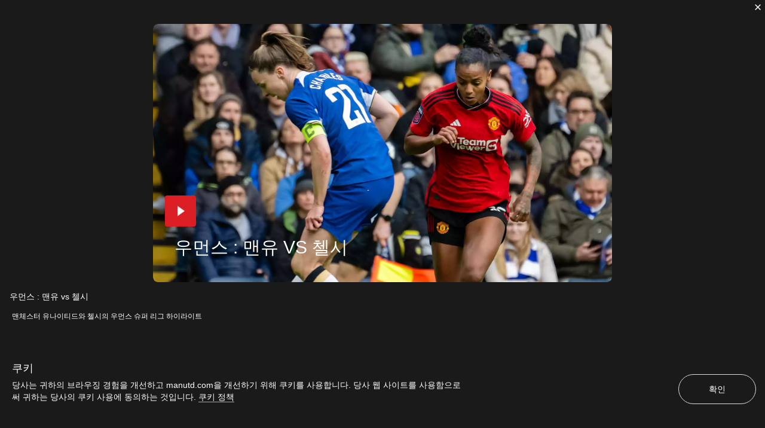

--- FILE ---
content_type: text/html; charset=utf-8
request_url: https://www.manutd.com/ko/videos/detail/short-match-highlights-from-chelsea-v-man-utd-women-21-january-2024
body_size: 8095
content:
<!doctype html><html lang="en"><head><title data-react-helmet="true">우먼스 : 맨유 vs 첼시 | 공식 맨체스터 유나이티드 웹사이트</title><meta charset="utf-8"/><meta http-equiv="X-UA-Compatible" content="IE=edge"/><meta name="viewport" content="width=device-width, initial-scale=1"/><meta name="apple-mobile-web-app-status-bar-style" content="#db1d24"/><meta content="on" http-equiv="x-dns-prefetch-control"/><meta name="theme-color" content="#db1d24"/><meta name="twitter:card" content="summary_large_image"/><meta property="og:type" content="video.movie"/><meta name="twitter:site" content="@manutd"/><meta name="twitter:app:id:iphone" content="785339538"/><meta name="twitter:app:id:googleplay" content="com.mu.muclubapp"/><meta name="twitter:app:name:iphone" content="Manchester United Official App"/><meta name="twitter:app:name:googleplay" content="Manchester United Official App"/><meta name="twitter:player:width" content="435"/><meta name="twitter:site" content="@manutd"/><meta property="fb:app_id" content="7724542745"/><meta name="og:image:height" content="300"/><meta property="og:url" content="https://www.manutd.com/ko/videos/detail/short-match-highlights-from-chelsea-v-man-utd-women-21-january-2024"/><meta property="twitter:url" content="https://www.manutd.com/ko/videos/detail/short-match-highlights-from-chelsea-v-man-utd-women-21-january-2024"/><meta name="apple-itunes-app" content="app-id=785339538, app-argument=https://www.manutd.com/ko/videos/detail/short-match-highlights-from-chelsea-v-man-utd-women-21-january-2024"/><meta property="og:image" content="https://assets.manutd.com/AssetPicker/images/0/0/19/178/1291003/CFC_v_MUW_2324_AD_166_igv8emCC1705922641855_large.jpg"/><meta name="twitter:image" content="https://assets.manutd.com/AssetPicker/images/0/0/19/178/1291003/CFC_v_MUW_2324_AD_166_igv8emCC1705922641855_large.jpg"/><meta property="og:title" content="우먼스 : 맨유 vs 첼시"/><meta name="twitter:title" content="우먼스 : 맨유 vs 첼시"/><meta property="og:description" content="맨체스터 유나이티드와 첼시의 우먼스 슈퍼 리그 하이라이트"/><meta name="twitter:description" content="맨체스터 유나이티드와 첼시의 우먼스 슈퍼 리그 하이라이트"/><meta name="media" content="Both"/><meta name="keywords" content="경기 하이라이트,좋아함,여자부 ,Hayley Ladd,ShortMatchHighlightsUnitedWomen,검색,Video,유나이티드는 지금,22,2023/24,FULL EPISODE"/><meta name="description" content="맨체스터 유나이티드와 첼시의 우먼스 슈퍼 리그 하이라이트"/><link rel="apple-touch-icon" sizes="180x180" href="/Assets/images/favicons/apple-touch-icon.png"/><link rel="icon" type="image/png" sizes="32x32" href="/Assets/images/favicons/favicon-32x32.png"/><link rel="icon" type="image/png" sizes="16x16" href="/Assets/images/favicons/favicon-16x16.png"/><link rel="manifest" href="/Assets/images/favicons/manifest.json"/><link rel="canonical" href="https://www.manutd.com/ko/videos/detail/short-match-highlights-from-chelsea-v-man-utd-women-21-january-2024"/><link href="https://cdns.eu1.gigya.com/" rel="dns-prefetch"/><link href="https://cdns.gigya.com/" rel="dns-prefetch"/><link href="https://connect.facebook.net/" rel="dns-prefetch"/><link href="https://platform.twitter.com/" rel="dns-prefetch"/><link href="https://assets.adobedtm.com" rel="dns-prefetch"/><link href="https://securepubads.g.doubleclick.net" rel="dns-prefetch"/><link href="https://tpc.googlesyndication.com" rel="dns-prefetch"/><link href="https://pagead2.googlesyndication.com" rel="dns-prefetch"/><link href="https://www.facebook.com" rel="dns-prefetch"/><link href="https://players.brightcove.net" rel="dns-prefetch"/><link href="https://www.google.com" rel="dns-prefetch"/><link href="https://www.googletagservices.com" rel="dns-prefetch"/><link href="https://www.gstatic.com" rel="dns-prefetch"/><link href="//www.manutd.com/ui-branding/styles/templates-ko.min.css?v=5119" rel="stylesheet"/><link href="//www.manutd.com/ui-branding/styles/non-destination-ko.min.css?v=5119" rel="stylesheet"/><script type="text/javascript" src="https://assets.manutd.com/jsencrypt.min.js" async="true"></script><script type="text/javascript">window.DDO={}; window.onerror=function(e){console.log(e);return false;}</script><script src="//www.googletagservices.com/tag/js/gpt.js" async="true"></script><script data-schema="VideoObject" type="application/ld+json">{"@context":"http://schema.org","@type":"VideoObject","name":"우먼스 : 맨유 vs 첼시","description":"맨체스터 유나이티드와 첼시의 우먼스 슈퍼 리그 하이라이트","thumbnailUrl":"https://assets.manutd.com/AssetPicker/images/0/0/19/178/1291003/CFC_v_MUW_2324_AD_166_igv8emCC1705922641855_large.jpg","uploadDate":"2024-01-22T13:09:11+00:00","duration":"PT6M39S","contentUrl":"http://www.manutd.com/ko/videos/detail/short-match-highlights-from-chelsea-v-man-utd-women-21-january-2024","publisher":{"@type":"Organization","url":"www.manutd.com","name":"Manchester United","sameAs":["https://www.facebook.com/manchesterunited","https://instagram.com/manchesterunited/","https://plus.google.com/+manutd","http://www.pinterest.com/manutd/","http://e.weibo.com/manchesterunited","http://e.t.qq.com/manutd","https://story.kakao.com/ch/manutd","https://twitter.com/manutd","https://twitter.com/manutd_ar","https://twitter.com/manutd_my","https://twitter.com/manutd_id","https://twitter.com/manutd_es","https://twitter.com/manutd_jp","ManUtdOfficial"],"logo":{"@type":"ImageObject","url":"https://assets.manutd.com/AssetPicker/images/0/0/3/2/197240/Header-Logo1500994616801.png","width":"265","height":"60"}}}</script><meta charset="utf-8"><script defer="defer" src="/dist/mu-jss-app/static/js/main.284d748d.js"></script><link href="/dist/mu-jss-app/static/css/main.06b1e885.css" rel="stylesheet"></head><body id="siteCorePage"><noscript>You need to enable JavaScript to run this app.</noscript><div id="root"><div id="modal-root"></div><div id="modal-popUp"></div><div class="page-wrap   "><a href="/#" class="skip" tabindex="0">Skip to Main Navigation</a><a href="/#" class="skip" tabindex="0">Skip to content</a><div class="main-container" id="content"><div></div></div></div></div><span id="CV_SESSION_ID"></span><script type="application/json" id="__JSS_STATE__">{"sitecore":{"context":{"pageEditing":false,"site":{"name":"www.manutd.com"},"pageState":"normal","language":"ko","itemPath":"\u002FVideos\u002FDetail\u002FShort match highlights from Chelsea v Man Utd Women 21 January 2024","MU":{"assetUrl":"\u002F\u002Fassets.manutd.com\u002FAssetPicker\u002Fimages","assetUrlJpeg":"\u002F\u002Fassets.manutd.com\u002FAssetPicker\u002Fimages","assetUrlResource":"\u002F\u002Fwww.manutd.com","awsapiKeyWeb":"RySFXMCM0K1cmM7CyQb4v5iREoFooHXV9CyeKK3o","awsGigyaAPIKey":"ZAOSlXEp2M4fUd1bkb2G7AlU05Otf1SCeVRlDL80","eticketingUrl":"https:\u002F\u002Fwww.eticketing.co.uk\u002Fmuticketsandmembership\u002Fdefault.aspx","matchesFixtureBuyTicketUrl":"","matchFilter":"","destinationUrls":"{\"all\":\"ko\u002Fsearchold\u002Fall\",\"images\":\"ko\u002Fsearchold\u002Fimages\",\"mutv\":\"ko\u002Fsearchold\u002Fmutv\",\"news\":\"ko\u002Fsearchold\u002Fnews\",\"videos\":\"ko\u002Fsearchold\u002Fvideos\",\"podcasts\":\"ko\u002Fsearchold\u002Fpodcasts\"}","preferenceCenterURL":"","awsEndPoint":"https:\u002F\u002Fcdnapi.manutd.com\u002Fapi","awsAPIVersion":"v1","countryCode":"US","language":"ko","isUserLoggedIn":"glt_3_qF2rIOImySC7iiGYz1cYJl9bIg2nWvFOaBkQSK1MSMYb5KanzKCbl5VvcKbDMFGd","brightcoveAccountId":"6058004203001","brightcovePlayerId":"keoPsmO0E","gigyaUserPollType":"UserPolls_7","buildRevision":5119,"manutdGoogleSiteKey":"6Lfi7igUAAAAAD2rn4gtXryXYImsul6KXKJR_g38","gigyaAPiKey":"3_qF2rIOImySC7iiGYz1cYJl9bIg2nWvFOaBkQSK1MSMYb5KanzKCbl5VvcKbDMFGd","wv":[],"isCurrentGeoinConsentList":false,"adobeSettingScript":"\u002F\u002Fassets.adobedtm.com\u002F95c42f83a3579fd14225f1f0c8050f542f411701\u002FsatelliteLib-5caeb67f2a3af7971a44bdef21c29f8d77e3a647.js ","adobeSettingScriptApp":"\u002F\u002Fassets.adobedtm.com\u002F95c42f83a3579fd14225f1f0c8050f542f411701\u002FsatelliteLib-9fb596d6d5536b56e7b56db8aadaf14c0fac9af2.js","manutdDomain":"www.manutd.com","brightcovePlayerUrl":"https:\u002F\u002Fassets.manutd.com\u002FAssetPicker\u002Fimages\u002Fbciframe.html?ec={0}&pbid={1}&pcode={2}&bgImage={3}","kameleoonIframeURL":"","kameleoonReferenceScript":"","isActiveTeamViewer":true,"teamViewerScriptUrl":"","enableMUTVVideoEpisode":false,"jsencryptUrl":"https:\u002F\u002Fassets.manutd.com\u002Fjsencrypt.min.js","manageSubscriptionUrl":"","addSubscriptionUrl":"","isFormDestination":false,"isUnitedCompetition":false,"displayFixtureCalendar":false,"isIDMEnabled":true,"iDMLoginURL":"https:\u002F\u002Flogin.manutd.com","deviceSyncTime":"0","subscriptionModelRegistrationSubTextWeb":"","squizData":{"squizEnable":false,"squizUrl":"","collection":"","profile":"","squizGlobalWebsiteEnable":false,"squizMuPageUrl":"","tooltipEnable":false,"staticCategoryJson":"","gifImage":"","errorHeadline":"","errorDescription":"","retryButtonText":"","contactUsLabel":"","contactSupportDestinationURL":""},"brazeData":{"baseUrl":"sdk.fra-02.braze.eu","brazeKey":"bfadedb1-5091-436f-a281-a89258634a28"},"shopIDs":{},"brightcovePlayerIdwithAds":"keoPsmO0E"},"MUPageLevel":{"buyOfficialMembership":"https%3a%2f%2ftickets.manutd.com%2fmemberships","eticketingMyUnited":"https%3a%2f%2ftickets.manutd.com%2fdefault.aspx%3fint_source%3dmanutd.com%26int_campaign%3dbuy_tickets%26int_medium%3dreferral%26int_content%3dmy_united","searchFilter":"{\"all\":\"Screens\u002FSearch\",\"images\":\"Screens\u002FSearch,Screens\u002FImage\",\"news\":\"Screens\u002FSearch,Screens\u002FNews,Team Level\u002FAcademy,Team Level\u002FFirst Team,Team Level\u002FReserves\",\"podcasts\":\"Screens\u002FPodcast,Screens\u002FSearch\",\"videos\":\"Screens\u002FVideo,Screens\u002FSearch,Team Level\u002FAcademy,Team Level\u002FReserves\"}","preferenceCenterURL":"https:\u002F\u002Fcloud.email.manutd.com\u002Ffanpreferences?lang=kr-KR","isLoginRequire":false,"playerAndStaff":"","playerProfileTagName":"","currentSeason":"2025-26","datafilter":"","screenName":"video","reverseTheme":"","gapClass":"","contextItemId":"{CEF5C654-A0FC-4958-9E4A-F9E6E24EDB17}","contextItemParentId":"{807CC1EE-87D8-4F8B-A8D6-DF68D8ED2338}","isPreferenceApiEnable":true,"queryString":{},"isEnableStructuredData":true,"isAmpPageUrl":false,"isTeamViewerEnable":false},"SEO":{"opengraph":{"twitter_card":"summary_large_image","og_type":"video.movie","noIndexSearch":false,"twitter_site":"@manutd","twitter_app_id_iphone":"785339538","twitter_App_Id_GooglePlay":"com.mu.muclubapp","app_Id":"7724542745","twitter_App_Name_Iphone":"Manchester United Official App","twitter_App_Name_GooglePlay":"Manchester United Official App","twittersite":"@manutd","twitter_text_title":"","twitter_text_description":"","twitter__player_width":"435","twitter__player_height":"","og_image_type":"","og_image_height":"300","og_image_width":"","key":"","twitter_player":"","og_url":"https:\u002F\u002Fwww.manutd.com\u002Fko\u002Fvideos\u002Fdetail\u002Fshort-match-highlights-from-chelsea-v-man-utd-women-21-january-2024","twitter_url":"https:\u002F\u002Fwww.manutd.com\u002Fko\u002Fvideos\u002Fdetail\u002Fshort-match-highlights-from-chelsea-v-man-utd-women-21-january-2024","apple_itunes_app":"app-id=785339538, app-argument=https:\u002F\u002Fwww.manutd.com\u002Fko\u002Fvideos\u002Fdetail\u002Fshort-match-highlights-from-chelsea-v-man-utd-women-21-january-2024","og_image":"https:\u002F\u002Fassets.manutd.com\u002FAssetPicker\u002Fimages\u002F0\u002F0\u002F19\u002F178\u002F1291003\u002FCFC_v_MUW_2324_AD_166_igv8emCC1705922641855_large.jpg","twitter_image":"https:\u002F\u002Fassets.manutd.com\u002FAssetPicker\u002Fimages\u002F0\u002F0\u002F19\u002F178\u002F1291003\u002FCFC_v_MUW_2324_AD_166_igv8emCC1705922641855_large.jpg","og_title":"우먼스 : 맨유 vs 첼시","twitter_title":"우먼스 : 맨유 vs 첼시","og_description":"맨체스터 유나이티드와 첼시의 우먼스 슈퍼 리그 하이라이트","twitter_description":"맨체스터 유나이티드와 첼시의 우먼스 슈퍼 리그 하이라이트","media":"Both","pageTitle":"우먼스 : 맨유 vs 첼시 | 공식 맨체스터 유나이티드 웹사이트","themeColor":"","keyWords":"경기 하이라이트,좋아함,여자부 ,Hayley Ladd,ShortMatchHighlightsUnitedWomen,검색,Video,유나이티드는 지금,22,2023\u002F24,FULL EPISODE","description":"맨체스터 유나이티드와 첼시의 우먼스 슈퍼 리그 하이라이트","canonical":"https:\u002F\u002Fwww.manutd.com\u002Fko\u002Fvideos\u002Fdetail\u002Fshort-match-highlights-from-chelsea-v-man-utd-women-21-january-2024","amphtml":"","loadBodyScript":false,"languageVersionsAvailable":[]},"structuredata":{"videoStructureData":{"context":"http:\u002F\u002Fschema.org","type":"VideoObject","name":"우먼스 : 맨유 vs 첼시","description":"맨체스터 유나이티드와 첼시의 우먼스 슈퍼 리그 하이라이트","thumbnailUrl":"https:\u002F\u002Fassets.manutd.com\u002FAssetPicker\u002Fimages\u002F0\u002F0\u002F19\u002F178\u002F1291003\u002FCFC_v_MUW_2324_AD_166_igv8emCC1705922641855_large.jpg","uploadDate":"2024-01-22T13:09:11+00:00","duration":"PT6M39S","contentUrl":"http:\u002F\u002Fwww.manutd.com\u002Fko\u002Fvideos\u002Fdetail\u002Fshort-match-highlights-from-chelsea-v-man-utd-women-21-january-2024","publisher":{"type":"Organization","url":"www.manutd.com","name":"Manchester United","sameAs":["https:\u002F\u002Fwww.facebook.com\u002Fmanchesterunited","https:\u002F\u002Finstagram.com\u002Fmanchesterunited\u002F","https:\u002F\u002Fplus.google.com\u002F+manutd","http:\u002F\u002Fwww.pinterest.com\u002Fmanutd\u002F","http:\u002F\u002Fe.weibo.com\u002Fmanchesterunited","http:\u002F\u002Fe.t.qq.com\u002Fmanutd","https:\u002F\u002Fstory.kakao.com\u002Fch\u002Fmanutd","https:\u002F\u002Ftwitter.com\u002Fmanutd","https:\u002F\u002Ftwitter.com\u002Fmanutd_ar","https:\u002F\u002Ftwitter.com\u002Fmanutd_my","https:\u002F\u002Ftwitter.com\u002Fmanutd_id","https:\u002F\u002Ftwitter.com\u002Fmanutd_es","https:\u002F\u002Ftwitter.com\u002Fmanutd_jp","ManUtdOfficial"],"logo":{"type":"ImageObject","url":"https:\u002F\u002Fassets.manutd.com\u002FAssetPicker\u002Fimages\u002F0\u002F0\u002F3\u002F2\u002F197240\u002FHeader-Logo1500994616801.png","width":"265","height":"60"}}}}},"ContentAccessRulesResponse":{"response":{"docs":[]}},"MarketAccessRulesResponse":{"response":{"docs":[]}},"IsPreferenceApiEnable":true,"AppOnly":{"title":"get the \u003Cspan\u003Emanutd \u003C\u002Fspan\u003Eapp","description":"This is an in-app feature only. Download the app to boost your performance.","googlePlayLink":"https:\u002F\u002Fplay.google.com\u002Fstore\u002Fapps\u002Fdetails?id=com.mu.muclubapp","googlePlayLinkTarget":"_blank","appStoreLink":"https:\u002F\u002Fitunes.apple.com\u002Fapp\u002Fmanchester-united\u002Fid785339538?mt=8","appStoreLinkTarget":"_blank"},"Notification":{"uaNotificationScript":{"vapidPublicKey":"BO_ozbEMBocOf4aF2to_7kDKZX163g3uc9MZYp_Z732zMkEmQTUYsVc1Cz7mu9zinqVZuJMdzsPo6Gwf794xg-A=","websitePushId":"web.com.manutd.prod","appKey":"UltSYgKZRhi9SGQ2DgfB-w","token":"MTpVbHRTWWdLWlJoaTlTR1EyRGdmQi13OndRSXE3b2pqbmFwR0ZSV3dlUEZFa0hleXd2ZlpCWVpLbzI5N1NBMkpDU2M"},"customWebNotification":{"allowedBrowsers":"chrome,firefox","frequency":30,"headline":"속보 알림을 구독하시겠습니까?","teaser":"클럽에서 직접 공식 업데이트를 보내드립니다. 해당 구독은 브라우저 설정에서 언제든지 취소할 수 있습니다.","settingMessageHeadline":"설정 업데이트","settingMessageTeaser":"이전에 manutd.com에서 알림을 차단하셨습니다. 뉴스 알림을 받기 시작하려면 브라우저 기본 설정을 업데이트합니다.","ctaUrl":"https:\u002F\u002Fwww.manutd.com\u002Fko\u002Fnews\u002Fweb-notifications","ctaUrlTarget":"_self"},"eventCalendar":{"enableCalendar":false,"enableAppleCalendar":false,"enableOutlookCalendar":false,"enableGoogleCalendar":false,"calendarTitle":"","calendarDescription":"","calendarHeadline":"","noteHeadline":"","noteDescription":"","outlookShortAddtoCalendar":"","outlookAddtoCalendar":"","googleAddtoCalendar":"","googleShortAddtoCalendar":"","appleShortAddtoCalendar":"","appleAddtoCalendar":"","appleImage":"","googleImage":"","outlookImage":"","appleTitle":"","googleTitle":"","outlookTitle":"","fixtureCalendarHeadline":"","fixtureCalendarTitle":"","fixtureConfiguration":"","subscriptionText":"","subscriptionQRcodeImage":"","subscriptionIneligibleCountries":"","subscriptionIosUrl":"","subscriptionAndroidUrl":"","subscriptionisIneligibleCountry":false}},"CookiePolicy":{"title":"쿠키 정보","cookieContent":"\u003Cspan data-sheets-value=\"{'1':2,'2':'본 웹사이트는 이용자의 편의를 향상시킬 목적으로 쿠키 또는 유사한 기술을 활용할 수 있습니다. 본 웹사이트를 계속하여 이용하는 것은 쿠키 사용에 동의함을 뜻합니다. 자세한 내용은 이용 약관을 확인하시기 바랍니다.'}\" data-sheets-userformat=\"{'2':6973,'3':{'1':0},'5':{'1':[{'1':2,'2':0,'5':[null,2,0]},{'1':0,'2':0,'3':3},{'1':1,'2':0,'4':1}]},'6':{'1':[{'1':2,'2':0,'5':[null,2,0]},{'1':0,'2':0,'3':3},{'1':1,'2':0,'4':1}]},'7':{'1':[{'1':2,'2':0,'5':[null,2,0]},{'1':0,'2':0,'3':3},{'1':1,'2':0,'4':1}]},'8':{'1':[{'1':2,'2':0,'5':[null,2,0]},{'1':0,'2':0,'3':3},{'1':1,'2':0,'4':1}]},'11':4,'12':0,'14':[null,2,0],'15':'\\'Gulim\\',\\'sans-serif\\''}\"\u003E본 웹사이트는 이용자의 편의를 향상시킬 목적으로 쿠키 또는 유사한 기술을 활용할 수 있습니다. 본 웹사이트를 계속하여 이용하는 것은 쿠키 사용에 동의함을 뜻합니다. 자세한 내용은&nbsp;\u003Cspan style=\"text-decoration: underline;\"\u003E\u003Ca rel=\"noopener noreferrer\" href=\"https:\u002F\u002Fwww.manutd.com\u002Fko\u002Fhelp\u002Fcookie-policy\" target=\"_blank\"\u003E이용 약관\u003C\u002Fa\u003E\u003C\u002Fspan\u003E을 확인하시기 바랍니다.\u003C\u002Fspan\u003E","confirmationButtonText":"모든것을 받아 들인다","settingsButtonText":"설정 관리","cookiePolicyMessage":"\u003Cp\u003E이 웹 사이트를 개선하고, 사용자 경험을 개선하고 개인화하며, 필수가 아닌 쿠키 및 기타 기술을 사용하여이를 수행하기를 바라는 콘텐츠를 보여주기 위해.\u003C\u002Fp\u003E\n\u003Cspan\u003E쿠키를 수락 하시겠습니까?\u003C\u002Fspan\u003E","heading":"쿠키 설정 관리","description":"아래에서이 사이트에 대한 설정을 선택하십시오. 필수가 아닌 쿠키를 허용하거나 거부 할 수 있습니다. 이 사이트로 돌아가 쿠키 설정 링크에 액세스하여 언제든지 설정을 변경할 수 있습니다. 자세한 내용은","cancelButtonText":"취소","saveButtonText":"내 설정 저장","cookiePolicyText":"쿠키 정책","cookiePolicyUrl":"https:\u002F\u002Fwww.manutd.com\u002Fko\u002Fhelp\u002Fcookie-policy","essentialCookiesText":"필수 쿠키","essentialCookiesDetails":"\r\n이 쿠키는이 서비스 또는 기타 기능을 제공하는 데 필수적입니다.","alwaysOn":"항상 켜짐","nonEssentialCookiesText":"필수가 아닌 쿠키","nonEssentialCookiesDetails":"이 웹 사이트를 개선하고, 사용자 경험을 개선하고 개인화하며, 사용자가 좋아할 것 같은 콘텐츠를 표시하는 데 도움이되는 성능, 분석 및 광고 정보입니다.","offText":"떨어져서","onText":"의 위에","frequency":"365","rejectAll":"모두 거부","manage":"관리하다","ampHeadline":"쿠키 정보","ampDescription":"\u003Cp\u003E이 웹 사이트를 개선하고, 사용자 경험을 개선하고 개인화하며,이를 위해 필수가 아닌 쿠키 및 기타 기술을 사용하는 것을 좋아할 것으로 생각되는 콘텐츠를 표시하기 위해.\u003C\u002Fp\u003E\r\n\u003Cspan\u003E쿠키를 수락 하시겠습니까?\u003C\u002Fspan\u003E","ampRejectButtonText":"받지 않다","ampAcceptButtonText":"동의하기","ampManageCookiesText":"쿠키 관리","ampHeadlineNonConsent":"쿠키","ampDescriptionNonConsent":"당사는 귀하의 브라우징 경험을 개선하고 manutd.com을 개선하기 위해 쿠키를 사용합니다. 당사 웹 사이트를 사용함으로써 귀하는 당사의 쿠키 사용에 동의하는 것입니다. \u003Ca href=\"\u002Fhelp\u002Fcookie-policy\"\u003E쿠키 정책\u003C\u002Fa\u003E","ampButtonTextNonConsent":"확인","countryCodesConsentList":["unknown","AT","BE","BG","HR","CY","CZ","DK","EE","FI","FR","DE","GR","HU","IE","IT","LV","LT","LU","MT","NL","PL","PT","RO","SK","SI","ES","SE","AD","AM","AZ","BY","GE","IS","LI","MD","MC","NO","RU","SM","CH","UA","GB","VA"],"countryCodesNonConsentList":["AF","AL","DZ","AS","AO","AI","AG","AR","AW","AU","BS","BH","BD","BB","BZ","BJ","BM","BT","BO","BA","BW","BR","VG","BN","BF","BI","KH","CM","CA","CV","BQ","KY","CF","TD","CL","CN","CX","CC","CO","KM","CK","CR","CI","CU","CW","CD","DJ","DM","DO","EC","EG","SV","GQ","ER","ET","FK","FO","FM","FJ","GF","PF","GA","GM","GH","GI","GL","GD","GP","GU","GT","GG","GN","GW","GY","HT","HN","HK","IN","ID","IR","IQ","IM","IL","JM","JP","JE","JO","KZ","KE","KI","KW","KG","LA","LB","LS","LR","LY","MO","MK","MG","MW","MY","MV","ML","MH","MQ","MR","MU","YT","MX","MN","ME","MS","MA","MZ","MM","NA","NR","NP","NC","NZ","NI","NE","NG","NU","XY","NF","KP","MP","OM","PK","PW","PS","PA","PG","PY","PE","PH","PN","PR","QA","CD","RE","RW","BL","SH","KN","LC","MF","PM","VC","WS","SA","SN","RS","SC","SL","SG","SX","ST","SB","SO","ZA","KR","SS","LK","SD","SR","SJ","SZ","SY","TW","TJ","TZ","TH","TL","TG","TK","TO","TT","TN","TR","TM","TC","TV","UG","AE","US","VI","UY","UZ","VU","VE","VN","WF","EH","YE","ZM","ZW","AX"]}},"route":{"name":"Short match highlights from Chelsea v Man Utd Women 21 January 2024","displayName":"Short match highlights from Chelsea v Man Utd Women 21 January 2024","fields":{"PageDescription":{"value":"맨체스터 유나이티드와 첼시의 우먼스 슈퍼 리그 하이라이트"},"PageTitle":{"value":"우먼스 : 맨유 vs 첼시"},"ContentType":{"value":"video"},"Media":{"value":"Both"},"IDMPageRefreshTimeInterval":{"value":300},"DFPScript":{"value":""},"manutds":{"value":{"DestinationUrl":"ko\u002Fvideos\u002Fdetail\u002Fshort-match-highlights-from-chelsea-v-man-utd-women-21-january-2024","Id":"CEF5C654-A0FC-4958-9E4A-F9E6E24EDB17","Author":"Administrator","Tags":{"Category":[{"Name":"MatchHighlights","Path":"\u002FManchesterUnited\u002FManutd\u002FGlobal\u002FSharedContent\u002FCentralisedTags\u002FCategory\u002FMatchHighlights","Tag":"Category\u002FMatchHighlights","DisplayName":"경기 하이라이트"}],"Mood":[{"Name":"Like","Path":"\u002FManchesterUnited\u002FManutd\u002FGlobal\u002FSharedContent\u002FContentTags\u002FMood\u002FLike","Tag":"Mood\u002FLike","DisplayName":"좋아함"}],"Team Level":[{"Name":"Women Team","Path":"\u002FManchesterUnited\u002FManutd\u002FGlobal\u002FSharedContent\u002FCentralisedTags\u002FTeam Level\u002FWomen Team","Tag":"Team Level\u002FWomen Team","DisplayName":"여자부 "}],"People":[{"Name":"Hayley Ladd","Path":"\u002FManchesterUnited\u002FManutd\u002FGlobal\u002FSharedContent\u002FCentralisedTags\u002FPeople\u002FHayley Ladd","Tag":"People\u002FHayley Ladd","DisplayName":"Hayley Ladd"}],"Series":[{"Name":"ShortMatchHighlightsUnitedWomen","Path":"\u002FManchesterUnited\u002FManutd\u002FGlobal\u002FSharedContent\u002FCentralisedTags\u002FSeries\u002FShortMatchHighlightsUnitedWomen","Tag":"Series\u002FShortMatchHighlightsUnitedWomen","DisplayName":"ShortMatchHighlightsUnitedWomen"}],"Screens":[{"Name":"Search","Path":"\u002FManchesterUnited\u002FManutd\u002FGlobal\u002FSharedContent\u002FContentTags\u002FScreens\u002FSearch","Tag":"Screens\u002FSearch","DisplayName":"검색"},{"Name":"Video","Path":"\u002FManchesterUnited\u002FManutd\u002FGlobal\u002FSharedContent\u002FContentTags\u002FScreens\u002FVideo","Tag":"Screens\u002FVideo","DisplayName":"Video"},{"Name":"UnitedNow","Path":"\u002FManchesterUnited\u002FManutd\u002FGlobal\u002FSharedContent\u002FContentTags\u002FScreens\u002FUnitedNow","Tag":"Screens\u002FUnitedNow","DisplayName":"유나이티드는 지금"}],"Episode":[{"Name":"Episode 22","Path":"\u002FManchesterUnited\u002FManutd\u002FGlobal\u002FSharedContent\u002FCentralisedTags\u002FEpisode\u002FEpisode 22","Tag":"Episode\u002FEpisode 22","DisplayName":"22"}],"Season":[{"Name":"202324","Path":"\u002FManchesterUnited\u002FManutd\u002FGlobal\u002FSharedContent\u002FCentralisedTags\u002FSeason\u002F202324","Tag":"Season\u002F202324","DisplayName":"2023\u002F24"}],"EpisodeType":[{"Name":"FULL EPISODE","Path":"\u002FManchesterUnited\u002FManutd\u002FGlobal\u002FSharedContent\u002FCentralisedTags\u002FEpisodeType\u002FFULL EPISODE","Tag":"EpisodeType\u002FFULL EPISODE","DisplayName":"FULL EPISODE"}]}}}},"databaseName":"web","deviceId":"fe5d7fdf-89c0-4d99-9aa3-b5fbd009c9f3","itemId":"cef5c654-a0fc-4958-9e4a-f9e6e24edb17","itemLanguage":"ko","itemVersion":1,"layoutId":"18b65ba1-69ba-48ab-b8cb-538e8e098c08","templateId":"978796b8-086f-4f7d-b9c0-23615f0e518e","templateName":"Video","placeholders":{"mufc-ph-body":[{"uid":"1a191500-84ce-4999-b67b-39c77711d2b6","componentName":"ModelContainer","dataSource":"","params":{},"placeholders":{"mufc-ph-modelcontainer":[{"uid":"1d53f58c-5c90-4169-bfeb-0872fadbbcf7","componentName":"VideoDetail","dataSource":"","params":{},"fields":{"ThumbnailImage":{"value":{"Crops":{"large":"\u002F0\u002F0\u002F19\u002F178\u002F1291003\u002FCFC_v_MUW_2324_AD_166_igv8emCC1705922641855_large.jpg","medium":"\u002F0\u002F0\u002F19\u002F178\u002F1291003\u002FCFC_v_MUW_2324_AD_166_igv8emCC1705922642330_medium.jpg","thumb":"\u002F0\u002F0\u002F19\u002F178\u002F1291003\u002FCFC_v_MUW_2324_AD_166_igv8emCC1705922642838_thumb.jpg","small":"\u002F0\u002F0\u002F19\u002F178\u002F1291003\u002FCFC_v_MUW_2324_AD_166_igv8emCC1705922643363_small.jpg","xlarge":"\u002F0\u002F0\u002F19\u002F178\u002F1291003\u002FCFC_v_MUW_2324_AD_166_igv8emCC1705922643860_xlarge.jpg","portrait":"\u002F0\u002F0\u002F19\u002F178\u002F1291003\u002FCFC_v_MUW_2324_AD_166_igv8emCC1705922644411_portrait.jpg","nav":"\u002F0\u002F0\u002F19\u002F178\u002F1291003\u002FCFC_v_MUW_2324_AD_166_igv8emCC1705922644828_nav.jpg","xlargeNav":"\u002F0\u002F0\u002F19\u002F178\u002F1291003\u002FCFC_v_MUW_2324_AD_166_igv8emCC1705922645322_xlargeNav.jpg","img1x":"\u002F0\u002F0\u002F19\u002F178\u002F1291003\u002FCFC_v_MUW_2324_AD_166_igv8emCC1705922645869.jpg"},"Preview":"\u002F\u002Fassets.manutd.com\u002FAssetPicker\u002Fimages\u002F0\u002F0\u002F19\u002F178\u002F1291003\u002FCFC_v_MUW_2324_AD_166_igv8emCC1705922645869.jpg","AltText":"우먼스 : 맨유 vs 첼시","isWebpAvailable":true}},"MUTVHeroVideoBackground":{"value":{}},"VideoFile":{"value":{"MediaId":"6345347140112","Orientation":"1920x1080","AssetId":"1291109","Dimension":"1920x1080","Duration":"00:06:39"}},"AuthorName":null,"ShortHeadline":{"value":"우먼스 : 맨유 vs 첼시"},"Teaser":{"value":"맨체스터 유나이티드와 첼시의 우먼스 슈퍼 리그 하이라이트"},"Variant":{"value":""},"IsLoginRequire":{"value":false},"UpsellMapping":[],"ContentType":{"value":"video"},"CardType":{"value":"nonopta"},"Sponsorby":null,"__Published":{"value":"2024-01-22T13:09:11Z"},"__PublishedBy":{"value":"sitecore\\admin"},"ContentAccess":{"value":""},"manutds":{"value":{"DestinationUrl":"ko\u002Fvideos\u002Fdetail\u002Fshort-match-highlights-from-chelsea-v-man-utd-women-21-january-2024","Id":"CEF5C654-A0FC-4958-9E4A-F9E6E24EDB17","Author":"Administrator","Tags":{"Category":[{"Name":"MatchHighlights","Path":"\u002FManchesterUnited\u002FManutd\u002FGlobal\u002FSharedContent\u002FCentralisedTags\u002FCategory\u002FMatchHighlights","Tag":"Category\u002FMatchHighlights","DisplayName":"경기 하이라이트"}],"Mood":[{"Name":"Like","Path":"\u002FManchesterUnited\u002FManutd\u002FGlobal\u002FSharedContent\u002FContentTags\u002FMood\u002FLike","Tag":"Mood\u002FLike","DisplayName":"좋아함"}],"Team Level":[{"Name":"Women Team","Path":"\u002FManchesterUnited\u002FManutd\u002FGlobal\u002FSharedContent\u002FCentralisedTags\u002FTeam Level\u002FWomen Team","Tag":"Team Level\u002FWomen Team","DisplayName":"여자부 "}],"People":[{"Name":"Hayley Ladd","Path":"\u002FManchesterUnited\u002FManutd\u002FGlobal\u002FSharedContent\u002FCentralisedTags\u002FPeople\u002FHayley Ladd","Tag":"People\u002FHayley Ladd","DisplayName":"Hayley Ladd"}],"Series":[{"Name":"ShortMatchHighlightsUnitedWomen","Path":"\u002FManchesterUnited\u002FManutd\u002FGlobal\u002FSharedContent\u002FCentralisedTags\u002FSeries\u002FShortMatchHighlightsUnitedWomen","Tag":"Series\u002FShortMatchHighlightsUnitedWomen","DisplayName":"ShortMatchHighlightsUnitedWomen"}],"Screens":[{"Name":"Search","Path":"\u002FManchesterUnited\u002FManutd\u002FGlobal\u002FSharedContent\u002FContentTags\u002FScreens\u002FSearch","Tag":"Screens\u002FSearch","DisplayName":"검색"},{"Name":"Video","Path":"\u002FManchesterUnited\u002FManutd\u002FGlobal\u002FSharedContent\u002FContentTags\u002FScreens\u002FVideo","Tag":"Screens\u002FVideo","DisplayName":"Video"},{"Name":"UnitedNow","Path":"\u002FManchesterUnited\u002FManutd\u002FGlobal\u002FSharedContent\u002FContentTags\u002FScreens\u002FUnitedNow","Tag":"Screens\u002FUnitedNow","DisplayName":"유나이티드는 지금"}],"Episode":[{"Name":"Episode 22","Path":"\u002FManchesterUnited\u002FManutd\u002FGlobal\u002FSharedContent\u002FCentralisedTags\u002FEpisode\u002FEpisode 22","Tag":"Episode\u002FEpisode 22","DisplayName":"22"}],"Season":[{"Name":"202324","Path":"\u002FManchesterUnited\u002FManutd\u002FGlobal\u002FSharedContent\u002FCentralisedTags\u002FSeason\u002F202324","Tag":"Season\u002F202324","DisplayName":"2023\u002F24"}],"EpisodeType":[{"Name":"FULL EPISODE","Path":"\u002FManchesterUnited\u002FManutd\u002FGlobal\u002FSharedContent\u002FCentralisedTags\u002FEpisodeType\u002FFULL EPISODE","Tag":"EpisodeType\u002FFULL EPISODE","DisplayName":"FULL EPISODE"}]}}}}}]}}],"mufc-ph-header":[],"mufc-ph-footercontainer":[]}}},"APOLLO_STATE":{}}</script></body></html>

--- FILE ---
content_type: text/css
request_url: https://www.manutd.com/ui-branding/styles/non-destination-ko.min.css?v=5119
body_size: 27754
content:
@charset "UTF-8";@font-face{font-family:BebasNeueBold;src:url("../../assets/fonts/BebasNeue/bebasneue_bold-webfont.eot");src:url("../../assets/fonts/BebasNeue/bebasneue_bold-webfont.eot#iefix") format('embedded-opentype'),url("../../assets/fonts/BebasNeue/bebasneue_bold-webfont.woff") format("woff"),url("../../assets/fonts/BebasNeue/bebasneue_bold-webfont.ttf") format("truetype"),url("../../assets/fonts/BebasNeue/bebasneue_bold-webfont.svg") format("svg")}@font-face{font-family:BebasNeueBook;src:url("../../assets/fonts/BebasNeue/bebasneue_book-webfont.eot");src:url("../../assets/fonts/BebasNeue/bebasneue_book-webfont.eot#iefix") format('embedded-opentype'),url("../../assets/fonts/BebasNeue/bebasneue_book-webfont.woff") format("woff"),url("../../assets/fonts/BebasNeue/bebasneue_book-webfont.ttf") format("truetype"),url("../../assets/fonts/BebasNeue/bebasneue_book-webfont.svg") format("svg")}@font-face{font-family:BebasNeueLight;src:url("../../assets/fonts/BebasNeue/bebasneue_light-webfont.eot");src:url("../../assets/fonts/BebasNeue/bebasneue_light-webfont.eot#iefix") format('embedded-opentype'),url("../../assets/fonts/BebasNeue/bebasneue_light-webfont.woff") format("woff"),url("../../assets/fonts/BebasNeue/bebasneue_light-webfont.ttf") format("truetype"),url("../../assets/fonts/BebasNeue/bebasneue_light-webfont.svg") format("svg")}@font-face{font-family:BebasNeueRegular;src:url("../../assets/fonts/BebasNeue/bebasneue_regular-webfont.eot");src:url("../../assets/fonts/BebasNeue/bebasneue_regular-webfont.eot#iefix") format('embedded-opentype'),url("../../assets/fonts/BebasNeue/bebasneue_regular-webfont.woff") format("woff"),url("../../assets/fonts/BebasNeue/bebasneue_regular-webfont.ttf") format("truetype"),url("../../assets/fonts/BebasNeue/bebasneue_regular-webfont.svg") format("svg")}@font-face{font-family:BebasNeueThin;src:url("../../assets/fonts/BebasNeue/bebasneue_thin-webfont.eot");src:url("../../assets/fonts/BebasNeue/bebasneue_thin-webfont.eot#iefix") format('embedded-opentype'),url("../../assets/fonts/BebasNeue/bebasneue_thin-webfont.woff") format("woff"),url("../../assets/fonts/BebasNeue/bebasneue_thin-webfont.ttf") format("truetype"),url("../../assets/fonts/BebasNeue/bebasneue_thin-webfont.svg") format("svg")}@font-face{font-family:SourceSansProBlack;src:url("../../assets/fonts/SourceSansPro/sourcesanspro-black.eot");src:url("../../assets/fonts/SourceSansPro/sourcesanspro-black.eot#iefix") format('embedded-opentype'),url("../../assets/fonts/SourceSansPro/sourcesanspro-black.woff") format("woff"),url("../../assets/fonts/SourceSansPro/sourcesanspro-black.ttf") format("truetype"),url("../../assets/fonts/SourceSansPro/sourcesanspro-black.svg") format("svg")}@font-face{font-family:SourceSansProBold;src:url("../../assets/fonts/SourceSansPro/sourcesanspro-bold.eot");src:url("../../assets/fonts/SourceSansPro/sourcesanspro-bold.eot#iefix") format('embedded-opentype'),url("../../assets/fonts/SourceSansPro/sourcesanspro-bold.woff") format("woff"),url("../../assets/fonts/SourceSansPro/sourcesanspro-bold.ttf") format("truetype"),url("../../assets/fonts/SourceSansPro/sourcesanspro-bold.svg") format("svg")}@font-face{font-family:SourceSansProLight;src:url("../../assets/fonts/SourceSansPro/sourcesanspro-light.eot");src:url("../../assets/fonts/SourceSansPro/sourcesanspro-light.eot#iefix") format('embedded-opentype'),url("../../assets/fonts/SourceSansPro/sourcesanspro-light.woff") format("woff"),url("../../assets/fonts/SourceSansPro/sourcesanspro-light.ttf") format("truetype"),url("../../assets/fonts/SourceSansPro/sourcesanspro-light.svg") format("svg")}@font-face{font-family:SourceSansProRegular;src:url("../../assets/fonts/SourceSansPro/sourcesanspro-regular.eot");src:url("../../assets/fonts/SourceSansPro/sourcesanspro-regular.eot#iefix") format('embedded-opentype'),url("../../assets/fonts/SourceSansPro/sourcesanspro-regular.woff") format("woff"),url("../../assets/fonts/SourceSansPro/sourcesanspro-regular.ttf") format("truetype"),url("../../assets/fonts/SourceSansPro/sourcesanspro-regular.svg") format("svg")}@font-face{font-family:SourceSansProSemiBold;src:url("../../assets/fonts/SourceSansPro/sourcesanspro-semibold.eot");src:url("../../assets/fonts/SourceSansPro/sourcesanspro-semibold.eot#iefix") format('embedded-opentype'),url("../../assets/fonts/SourceSansPro/sourcesanspro-semibold.woff") format("woff"),url("../../assets/fonts/SourceSansPro/sourcesanspro-semibold.ttf") format("truetype"),url("../../assets/fonts/SourceSansPro/sourcesanspro-semibold.svg") format("svg")}@font-face{font-family:MontserratBlack;src:url("../../assets/fonts/Montserrat/montserrat-black.eot");src:url("../../assets/fonts/Montserrat/montserrat-black.eot#iefix") format('embedded-opentype'),url("../../assets/fonts/Montserrat/montserrat-black.woff") format("woff"),url("../../assets/fonts/Montserrat/montserrat-black.ttf") format("truetype"),url("../../assets/fonts/Montserrat/montserrat-black.svg") format("svg")}@font-face{font-family:MontserratBold;src:url("../../assets/fonts/Montserrat/montserrat-bold.eot");src:url("../../assets/fonts/Montserrat/montserrat-bold.eot#iefix") format('embedded-opentype'),url("../../assets/fonts/Montserrat/montserrat-bold.woff") format("woff"),url("../../assets/fonts/Montserrat/montserrat-bold.ttf") format("truetype"),url("../../assets/fonts/Montserrat/montserrat-bold.svg") format("svg")}@font-face{font-family:MontserratExtraBold;src:url("../../assets/fonts/Montserrat/montserrat-extrabold.eot");src:url("../../assets/fonts/Montserrat/montserrat-extrabold.eot#iefix") format('embedded-opentype'),url("../../assets/fonts/Montserrat/montserrat-extrabold.woff") format("woff"),url("../../assets/fonts/Montserrat/montserrat-extrabold.ttf") format("truetype"),url("../../assets/fonts/Montserrat/montserrat-extrabold.svg") format("svg")}@font-face{font-family:MontserratHairline;src:url("../../assets/fonts/Montserrat/montserrat-hairline.eot");src:url("../../assets/fonts/Montserrat/montserrat-hairline.eot#iefix") format('embedded-opentype'),url("../../assets/fonts/Montserrat/montserrat-hairline.woff") format("woff"),url("../../assets/fonts/Montserrat/montserrat-hairline.ttf") format("truetype"),url("../../assets/fonts/Montserrat/montserrat-hairline.svg") format("svg")}@font-face{font-family:MontserratLight;src:url("../../assets/fonts/Montserrat/montserrat-light.eot");src:url("../../assets/fonts/Montserrat/montserrat-light.eot#iefix") format('embedded-opentype'),url("../../assets/fonts/Montserrat/montserrat-light.woff") format("woff"),url("../../assets/fonts/Montserrat/montserrat-light.ttf") format("truetype"),url("../../assets/fonts/Montserrat/montserrat-light.svg") format("svg")}@font-face{font-family:MontserratRegular;src:url("../../assets/fonts/Montserrat/montserrat-regular.eot");src:url("../../assets/fonts/Montserrat/montserrat-regular.eot#iefix") format('embedded-opentype'),url("../../assets/fonts/Montserrat/montserrat-regular.woff") format("woff"),url("../../assets/fonts/Montserrat/montserrat-regular.ttf") format("truetype"),url("../../assets/fonts/Montserrat/montserrat-regular.svg") format("svg")}@font-face{font-family:MontserratSemiBold;src:url("../../assets/fonts/Montserrat/montserrat-semibold.eot");src:url("../../assets/fonts/Montserrat/montserrat-semibold.eot#iefix") format('embedded-opentype'),url("../../assets/fonts/Montserrat/montserrat-semibold.woff") format("woff"),url("../../assets/fonts/Montserrat/montserrat-semibold.ttf") format("truetype"),url("../../assets/fonts/Montserrat/montserrat-semibold.svg") format("svg")}@font-face{font-family:MontserratUltraLight;src:url("../../assets/fonts/Montserrat/montserrat-ultralight.eot");src:url("../../assets/fonts/Montserrat/montserrat-ultralight.eot#iefix") format('embedded-opentype'),url("../../assets/fonts/Montserrat/montserrat-ultralight.woff") format("woff"),url("../../assets/fonts/Montserrat/montserrat-ultralight.ttf") format("truetype"),url("../../assets/fonts/Montserrat/montserrat-ultralight.svg") format("svg")}@font-face{font-family:ClearSansBold;src:url("../../assets/fonts/ClearSans/ClearSansBold.eot");src:url("../../assets/fonts/ClearSans/ClearSansBold.eot#iefix") format('embedded-opentype'),url("../../assets/fonts/ClearSans/ClearSansBold.woff") format("woff"),url("../../assets/fonts/ClearSans/ClearSansBold.ttf") format("truetype"),url("../../assets/fonts/ClearSans/ClearSansBold.svg") format("svg")}@font-face{font-family:ClearSansRegular;src:url("../../assets/fonts/ClearSans/ClearSansRegular.eot");src:url("../../assets/fonts/ClearSans/ClearSansRegular.eot#iefix") format('embedded-opentype'),url("../../assets/fonts/ClearSans/ClearSansRegular.woff") format("woff"),url("../../assets/fonts/ClearSans/ClearSansRegular.ttf") format("truetype"),url("../../assets/fonts/ClearSans/ClearSansRegular.svg") format("svg")}@font-face{font-family:SFCompact-Regular;src:url("../../assets/fonts/SFCompactDisplay/SFCompactDisplayRegular.eot");src:url("../../assets/fonts/SFCompactDisplay/SFCompactDisplayRegular.eot#iefix") format('embedded-opentype'),url("../../assets/fonts/SFCompactDisplay/SFCompactDisplayRegular.woff") format("woff"),url("../../assets/fonts/SFCompactDisplay/SFCompactDisplayRegular.ttf") format("truetype")}@font-face{font-family:"Twemoji Country Flags";src:url("https://cdn.jsdelivr.net/npm/country-flag-emoji-polyfill@0.1/dist/TwemojiCountryFlags.woff2") format("woff2");unicode-range:"U+1F1E6-1F1FF, U+1F3F4, U+E0062-E0063, U+E0065, U+E0067, U+E006C, U+E006E, U+E0073-E0074, U+E0077, U+E007F";font-display:"swap"}@font-face{font-family:KoPubDotum-Bold;src:url("../../assets/fonts/KoPubDotum/KoPubDotum-Bold.eot");src:url("../../assets/fonts/KoPubDotum/KoPubDotum-Bold.eot#iefix") format('embedded-opentype'),url("../../assets/fonts/KoPubDotum/KoPubDotum-Bold.woff") format("woff"),url("../../assets/fonts/KoPubDotum/KoPubDotum-Bold.ttf") format("truetype")}@font-face{font-family:KoPubDotum-Light;src:url("../../assets/fonts/KoPubDotum/KoPubDotum-Light.eot");src:url("../../assets/fonts/KoPubDotum/KoPubDotum-Light.eot#iefix") format('embedded-opentype'),url("../../assets/fonts/KoPubDotum/KoPubDotum-Light.woff") format("woff"),url("../../assets/fonts/KoPubDotum/KoPubDotum-Light.ttf") format("truetype")}@font-face{font-family:KoPubDotum-Medium;src:url("../../assets/fonts/KoPubDotum/KoPubDotum-Medium.eot");src:url("../../assets/fonts/KoPubDotum/KoPubDotum-Medium.eot#iefix") format('embedded-opentype'),url("../../assets/fonts/KoPubDotum/KoPubDotum-Medium.woff") format("woff"),url("../../assets/fonts/KoPubDotum/KoPubDotum-Medium.ttf") format("truetype")}*,:after,:before{-moz-box-sizing:border-box;-webkit-box-sizing:border-box;box-sizing:border-box}.container{clear:both;position:relative}@media (min-width:10px) and (max-width:567px){.container{width:300px;margin-left:auto;margin-right:auto;width:96%;max-width:96%}.container:after{content:" ";display:block;clear:both}}@media (min-width:568px){.container{width:552px;margin-left:auto;margin-right:auto}.container:after{content:" ";display:block;clear:both}}@media (min-width:768px){.container{width:744px;margin-left:auto;margin-right:auto}.container:after{content:" ";display:block;clear:both}}@media (min-width:1024px){.container{width:1008px;margin-left:auto;margin-right:auto}.container:after{content:" ";display:block;clear:both}}@media (min-width:1280px){.container{width:1260px;margin-left:auto;margin-right:auto}.container:after{content:" ";display:block;clear:both}}@media (min-width:1440px){.container{width:1428px;margin-left:auto;margin-right:auto}.container:after{content:" ";display:block;clear:both}}a,abbr,acronym,address,applet,article,aside,audio,b,big,blockquote,body,canvas,caption,center,cite,code,dd,del,details,dfn,div,dl,dt,em,embed,fieldset,figcaption,figure,footer,form,h1,h2,h3,h4,h5,h6,header,hgroup,html,i,iframe,img,ins,kbd,label,legend,li,mark,menu,nav,object,ol,output,p,pre,q,ruby,s,samp,section,small,span,strike,strong,sub,summary,sup,table,tbody,td,tfoot,th,thead,time,tr,tt,u,ul,var,video{margin:0;padding:0;border:0;font-size:100%;font:inherit;vertical-align:baseline}article,aside,details,figcaption,figure,footer,header,hgroup,menu,nav,section{display:block}body{line-height:1}ol,ul{list-style:none}blockquote,q{quotes:none}blockquote:after,blockquote:before,q:after,q:before{content:'';content:none}table{border-collapse:collapse;border-spacing:0}@font-face{font-family:BebasNeueBold;src:url("../../assets/fonts/BebasNeue/bebasneue_bold-webfont.eot");src:url("../../assets/fonts/BebasNeue/bebasneue_bold-webfont.eot#iefix") format('embedded-opentype'),url("../../assets/fonts/BebasNeue/bebasneue_bold-webfont.woff") format("woff"),url("../../assets/fonts/BebasNeue/bebasneue_bold-webfont.ttf") format("truetype"),url("../../assets/fonts/BebasNeue/bebasneue_bold-webfont.svg") format("svg")}@font-face{font-family:BebasNeueBook;src:url("../../assets/fonts/BebasNeue/bebasneue_book-webfont.eot");src:url("../../assets/fonts/BebasNeue/bebasneue_book-webfont.eot#iefix") format('embedded-opentype'),url("../../assets/fonts/BebasNeue/bebasneue_book-webfont.woff") format("woff"),url("../../assets/fonts/BebasNeue/bebasneue_book-webfont.ttf") format("truetype"),url("../../assets/fonts/BebasNeue/bebasneue_book-webfont.svg") format("svg")}@font-face{font-family:BebasNeueLight;src:url("../../assets/fonts/BebasNeue/bebasneue_light-webfont.eot");src:url("../../assets/fonts/BebasNeue/bebasneue_light-webfont.eot#iefix") format('embedded-opentype'),url("../../assets/fonts/BebasNeue/bebasneue_light-webfont.woff") format("woff"),url("../../assets/fonts/BebasNeue/bebasneue_light-webfont.ttf") format("truetype"),url("../../assets/fonts/BebasNeue/bebasneue_light-webfont.svg") format("svg")}@font-face{font-family:BebasNeueRegular;src:url("../../assets/fonts/BebasNeue/bebasneue_regular-webfont.eot");src:url("../../assets/fonts/BebasNeue/bebasneue_regular-webfont.eot#iefix") format('embedded-opentype'),url("../../assets/fonts/BebasNeue/bebasneue_regular-webfont.woff") format("woff"),url("../../assets/fonts/BebasNeue/bebasneue_regular-webfont.ttf") format("truetype"),url("../../assets/fonts/BebasNeue/bebasneue_regular-webfont.svg") format("svg")}@font-face{font-family:BebasNeueThin;src:url("../../assets/fonts/BebasNeue/bebasneue_thin-webfont.eot");src:url("../../assets/fonts/BebasNeue/bebasneue_thin-webfont.eot#iefix") format('embedded-opentype'),url("../../assets/fonts/BebasNeue/bebasneue_thin-webfont.woff") format("woff"),url("../../assets/fonts/BebasNeue/bebasneue_thin-webfont.ttf") format("truetype"),url("../../assets/fonts/BebasNeue/bebasneue_thin-webfont.svg") format("svg")}@font-face{font-family:SourceSansProBlack;src:url("../../assets/fonts/SourceSansPro/sourcesanspro-black.eot");src:url("../../assets/fonts/SourceSansPro/sourcesanspro-black.eot#iefix") format('embedded-opentype'),url("../../assets/fonts/SourceSansPro/sourcesanspro-black.woff") format("woff"),url("../../assets/fonts/SourceSansPro/sourcesanspro-black.ttf") format("truetype"),url("../../assets/fonts/SourceSansPro/sourcesanspro-black.svg") format("svg")}@font-face{font-family:SourceSansProBold;src:url("../../assets/fonts/SourceSansPro/sourcesanspro-bold.eot");src:url("../../assets/fonts/SourceSansPro/sourcesanspro-bold.eot#iefix") format('embedded-opentype'),url("../../assets/fonts/SourceSansPro/sourcesanspro-bold.woff") format("woff"),url("../../assets/fonts/SourceSansPro/sourcesanspro-bold.ttf") format("truetype"),url("../../assets/fonts/SourceSansPro/sourcesanspro-bold.svg") format("svg")}@font-face{font-family:SourceSansProLight;src:url("../../assets/fonts/SourceSansPro/sourcesanspro-light.eot");src:url("../../assets/fonts/SourceSansPro/sourcesanspro-light.eot#iefix") format('embedded-opentype'),url("../../assets/fonts/SourceSansPro/sourcesanspro-light.woff") format("woff"),url("../../assets/fonts/SourceSansPro/sourcesanspro-light.ttf") format("truetype"),url("../../assets/fonts/SourceSansPro/sourcesanspro-light.svg") format("svg")}@font-face{font-family:SourceSansProRegular;src:url("../../assets/fonts/SourceSansPro/sourcesanspro-regular.eot");src:url("../../assets/fonts/SourceSansPro/sourcesanspro-regular.eot#iefix") format('embedded-opentype'),url("../../assets/fonts/SourceSansPro/sourcesanspro-regular.woff") format("woff"),url("../../assets/fonts/SourceSansPro/sourcesanspro-regular.ttf") format("truetype"),url("../../assets/fonts/SourceSansPro/sourcesanspro-regular.svg") format("svg")}@font-face{font-family:SourceSansProSemiBold;src:url("../../assets/fonts/SourceSansPro/sourcesanspro-semibold.eot");src:url("../../assets/fonts/SourceSansPro/sourcesanspro-semibold.eot#iefix") format('embedded-opentype'),url("../../assets/fonts/SourceSansPro/sourcesanspro-semibold.woff") format("woff"),url("../../assets/fonts/SourceSansPro/sourcesanspro-semibold.ttf") format("truetype"),url("../../assets/fonts/SourceSansPro/sourcesanspro-semibold.svg") format("svg")}@font-face{font-family:MontserratBlack;src:url("../../assets/fonts/Montserrat/montserrat-black.eot");src:url("../../assets/fonts/Montserrat/montserrat-black.eot#iefix") format('embedded-opentype'),url("../../assets/fonts/Montserrat/montserrat-black.woff") format("woff"),url("../../assets/fonts/Montserrat/montserrat-black.ttf") format("truetype"),url("../../assets/fonts/Montserrat/montserrat-black.svg") format("svg")}@font-face{font-family:MontserratBold;src:url("../../assets/fonts/Montserrat/montserrat-bold.eot");src:url("../../assets/fonts/Montserrat/montserrat-bold.eot#iefix") format('embedded-opentype'),url("../../assets/fonts/Montserrat/montserrat-bold.woff") format("woff"),url("../../assets/fonts/Montserrat/montserrat-bold.ttf") format("truetype"),url("../../assets/fonts/Montserrat/montserrat-bold.svg") format("svg")}@font-face{font-family:MontserratExtraBold;src:url("../../assets/fonts/Montserrat/montserrat-extrabold.eot");src:url("../../assets/fonts/Montserrat/montserrat-extrabold.eot#iefix") format('embedded-opentype'),url("../../assets/fonts/Montserrat/montserrat-extrabold.woff") format("woff"),url("../../assets/fonts/Montserrat/montserrat-extrabold.ttf") format("truetype"),url("../../assets/fonts/Montserrat/montserrat-extrabold.svg") format("svg")}@font-face{font-family:MontserratHairline;src:url("../../assets/fonts/Montserrat/montserrat-hairline.eot");src:url("../../assets/fonts/Montserrat/montserrat-hairline.eot#iefix") format('embedded-opentype'),url("../../assets/fonts/Montserrat/montserrat-hairline.woff") format("woff"),url("../../assets/fonts/Montserrat/montserrat-hairline.ttf") format("truetype"),url("../../assets/fonts/Montserrat/montserrat-hairline.svg") format("svg")}@font-face{font-family:MontserratLight;src:url("../../assets/fonts/Montserrat/montserrat-light.eot");src:url("../../assets/fonts/Montserrat/montserrat-light.eot#iefix") format('embedded-opentype'),url("../../assets/fonts/Montserrat/montserrat-light.woff") format("woff"),url("../../assets/fonts/Montserrat/montserrat-light.ttf") format("truetype"),url("../../assets/fonts/Montserrat/montserrat-light.svg") format("svg")}@font-face{font-family:MontserratRegular;src:url("../../assets/fonts/Montserrat/montserrat-regular.eot");src:url("../../assets/fonts/Montserrat/montserrat-regular.eot#iefix") format('embedded-opentype'),url("../../assets/fonts/Montserrat/montserrat-regular.woff") format("woff"),url("../../assets/fonts/Montserrat/montserrat-regular.ttf") format("truetype"),url("../../assets/fonts/Montserrat/montserrat-regular.svg") format("svg")}@font-face{font-family:MontserratSemiBold;src:url("../../assets/fonts/Montserrat/montserrat-semibold.eot");src:url("../../assets/fonts/Montserrat/montserrat-semibold.eot#iefix") format('embedded-opentype'),url("../../assets/fonts/Montserrat/montserrat-semibold.woff") format("woff"),url("../../assets/fonts/Montserrat/montserrat-semibold.ttf") format("truetype"),url("../../assets/fonts/Montserrat/montserrat-semibold.svg") format("svg")}@font-face{font-family:MontserratUltraLight;src:url("../../assets/fonts/Montserrat/montserrat-ultralight.eot");src:url("../../assets/fonts/Montserrat/montserrat-ultralight.eot#iefix") format('embedded-opentype'),url("../../assets/fonts/Montserrat/montserrat-ultralight.woff") format("woff"),url("../../assets/fonts/Montserrat/montserrat-ultralight.ttf") format("truetype"),url("../../assets/fonts/Montserrat/montserrat-ultralight.svg") format("svg")}@font-face{font-family:ClearSansBold;src:url("../../assets/fonts/ClearSans/ClearSansBold.eot");src:url("../../assets/fonts/ClearSans/ClearSansBold.eot#iefix") format('embedded-opentype'),url("../../assets/fonts/ClearSans/ClearSansBold.woff") format("woff"),url("../../assets/fonts/ClearSans/ClearSansBold.ttf") format("truetype"),url("../../assets/fonts/ClearSans/ClearSansBold.svg") format("svg")}@font-face{font-family:ClearSansRegular;src:url("../../assets/fonts/ClearSans/ClearSansRegular.eot");src:url("../../assets/fonts/ClearSans/ClearSansRegular.eot#iefix") format('embedded-opentype'),url("../../assets/fonts/ClearSans/ClearSansRegular.woff") format("woff"),url("../../assets/fonts/ClearSans/ClearSansRegular.ttf") format("truetype"),url("../../assets/fonts/ClearSans/ClearSansRegular.svg") format("svg")}@font-face{font-family:SFCompact-Regular;src:url("../../assets/fonts/SFCompactDisplay/SFCompactDisplayRegular.eot");src:url("../../assets/fonts/SFCompactDisplay/SFCompactDisplayRegular.eot#iefix") format('embedded-opentype'),url("../../assets/fonts/SFCompactDisplay/SFCompactDisplayRegular.woff") format("woff"),url("../../assets/fonts/SFCompactDisplay/SFCompactDisplayRegular.ttf") format("truetype")}@font-face{font-family:"Twemoji Country Flags";src:url("https://cdn.jsdelivr.net/npm/country-flag-emoji-polyfill@0.1/dist/TwemojiCountryFlags.woff2") format("woff2");unicode-range:"U+1F1E6-1F1FF, U+1F3F4, U+E0062-E0063, U+E0065, U+E0067, U+E006C, U+E006E, U+E0073-E0074, U+E0077, U+E007F";font-display:"swap"}.icon-__mood-rate-active{background-image:url(/ui-branding/assets/images/icons-ePVFOjqPsn286upmFF1Jj.png);background-position:-4266px 0;height:22px;width:22px;background-repeat:no-repeat;float:left;margin:0 2px 0 2px}.icon-add-player{background-image:url(/ui-branding/assets/images/icons-ePVFOjqPsn286upmFF1Jj.png);background-position:-4948px 0;height:24px;width:24px;background-repeat:no-repeat;float:left;margin:0 2px 0 2px}.icon-addmylist{background-image:url(/ui-branding/assets/images/icons-ePVFOjqPsn286upmFF1Jj.png);background-position:-9037px 0;height:48px;width:48px;background-repeat:no-repeat;float:left;margin:0 2px 0 2px}.icon-apple-black{background-image:url(/ui-branding/assets/images/icons-ePVFOjqPsn286upmFF1Jj.png);background-position:-1153px 0;height:16px;width:14px;background-repeat:no-repeat;float:left;margin:0 2px 0 2px}.icon-apple{background-image:url(/ui-branding/assets/images/icons-ePVFOjqPsn286upmFF1Jj.png);background-position:-1177px 0;height:16px;width:14px;background-repeat:no-repeat;float:left;margin:0 2px 0 2px}.icon-arrow-bk-category{background-image:url(/ui-branding/assets/images/icons-ePVFOjqPsn286upmFF1Jj.png);background-position:-27px 0;height:12px;width:8px;background-repeat:no-repeat;float:left;margin:0 2px 0 2px}.icon-arrow-down-circle{background-image:url(/ui-branding/assets/images/icons-ePVFOjqPsn286upmFF1Jj.png);background-position:-5662px 0;height:26px;width:26px;background-repeat:no-repeat;float:left;margin:0 2px 0 2px}.icon-arrow-down{background-image:url(/ui-branding/assets/images/icons-ePVFOjqPsn286upmFF1Jj.png);background-position:-6130px 0;height:16px;width:27px;background-repeat:no-repeat;float:left;margin:0 2px 0 2px}.icon-arrow-left-circle{background-image:url(/ui-branding/assets/images/icons-ePVFOjqPsn286upmFF1Jj.png);background-position:-5698px 0;height:26px;width:26px;background-repeat:no-repeat;float:left;margin:0 2px 0 2px}.icon-arrow-next{background-image:url(/ui-branding/assets/images/icons-ePVFOjqPsn286upmFF1Jj.png);background-position:-81px 0;height:16px;width:9px;background-repeat:no-repeat;float:left;margin:0 2px 0 2px}.icon-arrow-nxt-category{background-image:url(/ui-branding/assets/images/icons-ePVFOjqPsn286upmFF1Jj.png);background-position:-45px 0;height:14px;width:8px;background-repeat:no-repeat;float:left;margin:0 2px 0 2px}.icon-arrow-prev{background-image:url(/ui-branding/assets/images/icons-ePVFOjqPsn286upmFF1Jj.png);background-position:-100px 0;height:16px;width:9px;background-repeat:no-repeat;float:left;margin:0 2px 0 2px}.icon-arrow-right-circle{background-image:url(/ui-branding/assets/images/icons-ePVFOjqPsn286upmFF1Jj.png);background-position:-5734px 0;height:26px;width:26px;background-repeat:no-repeat;float:left;margin:0 2px 0 2px}.icon-arrow-up-black{background-image:url(/ui-branding/assets/images/icons-ePVFOjqPsn286upmFF1Jj.png);background-position:-309px 0;height:14px;width:10px;background-repeat:no-repeat;float:left;margin:0 2px 0 2px}.icon-arrow-up-white{background-image:url(/ui-branding/assets/images/icons-ePVFOjqPsn286upmFF1Jj.png);background-position:-329px 0;height:14px;width:10px;background-repeat:no-repeat;float:left;margin:0 2px 0 2px}.icon-arrow{background-image:url(/ui-branding/assets/images/icons-ePVFOjqPsn286upmFF1Jj.png);background-position:-349px 0;height:17px;width:10px;background-repeat:no-repeat;float:left;margin:0 2px 0 2px}.icon-audio{background-image:url(/ui-branding/assets/images/icons-ePVFOjqPsn286upmFF1Jj.png);background-position:-4618px 0;height:18px;width:23px;background-repeat:no-repeat;float:left;margin:0 2px 0 2px}.icon-author-image{background-image:url(/ui-branding/assets/images/icons-ePVFOjqPsn286upmFF1Jj.png);background-position:-6623px 0;height:32px;width:32px;background-repeat:no-repeat;float:left;margin:0 2px 0 2px}.icon-avatar-profile{background-image:url(/ui-branding/assets/images/icons-ePVFOjqPsn286upmFF1Jj.png);background-position:-7043px 0;height:34px;width:34px;background-repeat:no-repeat;float:left;margin:0 2px 0 2px}.icon-avatar{background-image:url(/ui-branding/assets/images/icons-ePVFOjqPsn286upmFF1Jj.png);background-position:-11989px 0;height:312px;width:360px;background-repeat:no-repeat;float:left;margin:0 2px 0 2px}.icon-avatar_pic{background-image:url(/ui-branding/assets/images/icons-ePVFOjqPsn286upmFF1Jj.png);background-position:-6665px 0;height:32px;width:32px;background-repeat:no-repeat;float:left;margin:0 2px 0 2px}.icon-ball{background-image:url(/ui-branding/assets/images/icons-ePVFOjqPsn286upmFF1Jj.png);background-position:-2584px 0;height:18px;width:18px;background-repeat:no-repeat;float:left;margin:0 2px 0 2px}.icon-bell{background-image:url(/ui-branding/assets/images/icons-ePVFOjqPsn286upmFF1Jj.png);background-position:-2612px 0;height:19px;width:18px;background-repeat:no-repeat;float:left;margin:0 2px 0 2px}.icon-caldendar{background-image:url(/ui-branding/assets/images/icons-ePVFOjqPsn286upmFF1Jj.png);background-position:-4298px 0;height:22px;width:22px;background-repeat:no-repeat;float:left;margin:0 2px 0 2px}.icon-calendar{background-image:url(/ui-branding/assets/images/icons-ePVFOjqPsn286upmFF1Jj.png);background-position:-2640px 0;height:20px;width:18px;background-repeat:no-repeat;float:left;margin:0 2px 0 2px}.icon-calender-mutv{background-image:url(/ui-branding/assets/images/icons-ePVFOjqPsn286upmFF1Jj.png);background-position:-4982px 0;height:24px;width:24px;background-repeat:no-repeat;float:left;margin:0 2px 0 2px}.icon-camera-white{background-image:url(/ui-branding/assets/images/icons-ePVFOjqPsn286upmFF1Jj.png);background-position:-1639px 0;height:11px;width:16px;background-repeat:no-repeat;float:left;margin:0 2px 0 2px}.icon-camera{background-image:url(/ui-branding/assets/images/icons-ePVFOjqPsn286upmFF1Jj.png);background-position:-2976px 0;height:16px;width:19px;background-repeat:no-repeat;float:left;margin:0 2px 0 2px}.icon-carousel-arrow-right{background-image:url(/ui-branding/assets/images/icons-ePVFOjqPsn286upmFF1Jj.png);background-position:-119px 0;height:15px;width:9px;background-repeat:no-repeat;float:left;margin:0 2px 0 2px}.icon-carousel-next-white{background-image:url(/ui-branding/assets/images/icons-ePVFOjqPsn286upmFF1Jj.png);background-position:-469px 0;height:20px;width:11px;background-repeat:no-repeat;float:left;margin:0 2px 0 2px}.icon-carousel-next{background-image:url(/ui-branding/assets/images/icons-ePVFOjqPsn286upmFF1Jj.png);background-position:-490px 0;height:20px;width:11px;background-repeat:no-repeat;float:left;margin:0 2px 0 2px}.icon-carousel-prev-white{background-image:url(/ui-branding/assets/images/icons-ePVFOjqPsn286upmFF1Jj.png);background-position:-511px 0;height:20px;width:11px;background-repeat:no-repeat;float:left;margin:0 2px 0 2px}.icon-carousel-prev{background-image:url(/ui-branding/assets/images/icons-ePVFOjqPsn286upmFF1Jj.png);background-position:-532px 0;height:20px;width:11px;background-repeat:no-repeat;float:left;margin:0 2px 0 2px}.icon-cc-hover{background-image:url(/ui-branding/assets/images/icons-ePVFOjqPsn286upmFF1Jj.png);background-position:-2341px 0;height:21px;width:17px;background-repeat:no-repeat;float:left;margin:0 2px 0 2px}.icon-cc{background-image:url(/ui-branding/assets/images/icons-ePVFOjqPsn286upmFF1Jj.png);background-position:-2368px 0;height:21px;width:17px;background-repeat:no-repeat;float:left;margin:0 2px 0 2px}.icon-chat{background-image:url(/ui-branding/assets/images/icons-ePVFOjqPsn286upmFF1Jj.png);background-position:-4651px 0;height:20px;width:23px;background-repeat:no-repeat;float:left;margin:0 2px 0 2px}.icon-check-circle{background-image:url(/ui-branding/assets/images/icons-ePVFOjqPsn286upmFF1Jj.png);background-position:-4684px 0;height:22px;width:23px;background-repeat:no-repeat;float:left;margin:0 2px 0 2px}.icon-check-mark{background-image:url(/ui-branding/assets/images/icons-ePVFOjqPsn286upmFF1Jj.png);background-position:-63px 0;height:8px;width:8px;background-repeat:no-repeat;float:left;margin:0 2px 0 2px}.icon-check-red-circle{background-image:url(/ui-branding/assets/images/icons-ePVFOjqPsn286upmFF1Jj.png);background-position:-4330px 0;height:21px;width:22px;background-repeat:no-repeat;float:left;margin:0 2px 0 2px}.icon-check{background-image:url(/ui-branding/assets/images/icons-ePVFOjqPsn286upmFF1Jj.png);background-position:-4362px 0;height:20px;width:22px;background-repeat:no-repeat;float:left;margin:0 2px 0 2px}.icon-checkboxchecked{background-image:url(/ui-branding/assets/images/icons-ePVFOjqPsn286upmFF1Jj.png);background-position:-1665px 0;height:16px;width:16px;background-repeat:no-repeat;float:left;margin:0 2px 0 2px}.icon-checkboxunchecked{background-image:url(/ui-branding/assets/images/icons-ePVFOjqPsn286upmFF1Jj.png);background-position:-1691px 0;height:16px;width:16px;background-repeat:no-repeat;float:left;margin:0 2px 0 2px}.icon-checked-checkbox{background-image:url(/ui-branding/assets/images/icons-ePVFOjqPsn286upmFF1Jj.png);background-position:-1717px 0;height:16px;width:16px;background-repeat:no-repeat;float:left;margin:0 2px 0 2px}.icon-checked_icon{background-image:url(/ui-branding/assets/images/icons-ePVFOjqPsn286upmFF1Jj.png);background-position:-3266px 0;height:20px;width:20px;background-repeat:no-repeat;float:left;margin:0 2px 0 2px}.icon-chevron-down{background-image:url(/ui-branding/assets/images/icons-ePVFOjqPsn286upmFF1Jj.png);background-position:-369px 0;height:6px;width:10px;background-repeat:no-repeat;float:left;margin:0 2px 0 2px}.icon-chevron-left{background-image:url(/ui-branding/assets/images/icons-ePVFOjqPsn286upmFF1Jj.png);background-position:-5016px 0;height:24px;width:24px;background-repeat:no-repeat;float:left;margin:0 2px 0 2px}.icon-chevron-right{background-image:url(/ui-branding/assets/images/icons-ePVFOjqPsn286upmFF1Jj.png);background-position:-1743px 0;height:17px;width:16px;background-repeat:no-repeat;float:left;margin:0 2px 0 2px}.icon-chevron-up-mutv{background-image:url(/ui-branding/assets/images/icons-ePVFOjqPsn286upmFF1Jj.png);background-position:-5050px 0;height:24px;width:24px;background-repeat:no-repeat;float:left;margin:0 2px 0 2px}.icon-clock{background-image:url(/ui-branding/assets/images/icons-ePVFOjqPsn286upmFF1Jj.png);background-position:-3956px 0;height:21px;width:21px;background-repeat:no-repeat;float:left;margin:0 2px 0 2px}.icon-close-black-hover{background-image:url(/ui-branding/assets/images/icons-ePVFOjqPsn286upmFF1Jj.png);background-position:-6707px 0;height:32px;width:32px;background-repeat:no-repeat;float:left;margin:0 2px 0 2px}.icon-close-black{background-image:url(/ui-branding/assets/images/icons-ePVFOjqPsn286upmFF1Jj.png);background-position:-6749px 0;height:32px;width:32px;background-repeat:no-repeat;float:left;margin:0 2px 0 2px}.icon-close-results{background-image:url(/ui-branding/assets/images/icons-ePVFOjqPsn286upmFF1Jj.png);background-position:-3296px 0;height:20px;width:20px;background-repeat:no-repeat;float:left;margin:0 2px 0 2px}.icon-close{background-image:url(/ui-branding/assets/images/icons-ePVFOjqPsn286upmFF1Jj.png);background-position:-3987px 0;height:20px;width:21px;background-repeat:no-repeat;float:left;margin:0 2px 0 2px}.icon-coach-golden-player{background-image:url(/ui-branding/assets/images/icons-ePVFOjqPsn286upmFF1Jj.png);background-position:-3326px 0;height:47px;width:20px;background-repeat:no-repeat;float:left;margin:0 2px 0 2px}.icon-coach-player{background-image:url(/ui-branding/assets/images/icons-ePVFOjqPsn286upmFF1Jj.png);background-position:-3356px 0;height:47px;width:20px;background-repeat:no-repeat;float:left;margin:0 2px 0 2px}.icon-collaspe{background-image:url(/ui-branding/assets/images/icons-ePVFOjqPsn286upmFF1Jj.png);background-position:-8210px 0;height:44px;width:44px;background-repeat:no-repeat;float:left;margin:0 2px 0 2px}.icon-collection-arrow{background-image:url(/ui-branding/assets/images/icons-ePVFOjqPsn286upmFF1Jj.png);background-position:-138px 0;height:16px;width:9px;background-repeat:no-repeat;float:left;margin:0 2px 0 2px}.icon-combined-shape-green{background-image:url(/ui-branding/assets/images/icons-ePVFOjqPsn286upmFF1Jj.png);background-position:-3005px 0;height:26px;width:19px;background-repeat:no-repeat;float:left;margin:0 2px 0 2px}.icon-combined-shape-small{background-image:url(/ui-branding/assets/images/icons-ePVFOjqPsn286upmFF1Jj.png);background-position:-1201px 0;height:13px;width:14px;background-repeat:no-repeat;float:left;margin:0 2px 0 2px}.icon-combined-shape{background-image:url(/ui-branding/assets/images/icons-ePVFOjqPsn286upmFF1Jj.png);background-position:-3034px 0;height:26px;width:19px;background-repeat:no-repeat;float:left;margin:0 2px 0 2px}.icon-combined-small-green{background-image:url(/ui-branding/assets/images/icons-ePVFOjqPsn286upmFF1Jj.png);background-position:-1225px 0;height:13px;width:14px;background-repeat:no-repeat;float:left;margin:0 2px 0 2px}.icon-cross-gigya{background-image:url(/ui-branding/assets/images/icons-ePVFOjqPsn286upmFF1Jj.png);background-position:-992px 0;height:14px;width:13px;background-repeat:no-repeat;float:left;margin:0 2px 0 2px}.icon-cross{background-image:url(/ui-branding/assets/images/icons-ePVFOjqPsn286upmFF1Jj.png);background-position:-389px 0;height:10px;width:10px;background-repeat:no-repeat;float:left;margin:0 2px 0 2px}.icon-cta-arrow-next{background-image:url(/ui-branding/assets/images/icons-ePVFOjqPsn286upmFF1Jj.png);background-position:-5770px 0;height:9px;width:26px;background-repeat:no-repeat;float:left;margin:0 2px 0 2px}.icon-cta-arrow-white{background-image:url(/ui-branding/assets/images/icons-ePVFOjqPsn286upmFF1Jj.png);background-position:-5806px 0;height:9px;width:26px;background-repeat:no-repeat;float:left;margin:0 2px 0 2px}.icon-cta-arrow{background-image:url(/ui-branding/assets/images/icons-ePVFOjqPsn286upmFF1Jj.png);background-position:-5842px 0;height:9px;width:26px;background-repeat:no-repeat;float:left;margin:0 2px 0 2px}.icon-deezer{background-image:url(/ui-branding/assets/images/icons-ePVFOjqPsn286upmFF1Jj.png);background-position:-5084px 0;height:16px;width:24px;background-repeat:no-repeat;float:left;margin:0 2px 0 2px}.icon-defender-golden-player{background-image:url(/ui-branding/assets/images/icons-ePVFOjqPsn286upmFF1Jj.png);background-position:-7849px 0;height:46px;width:41px;background-repeat:no-repeat;float:left;margin:0 2px 0 2px}.icon-defender-player{background-image:url(/ui-branding/assets/images/icons-ePVFOjqPsn286upmFF1Jj.png);background-position:-7900px 0;height:46px;width:41px;background-repeat:no-repeat;float:left;margin:0 2px 0 2px}.icon-delete{background-image:url(/ui-branding/assets/images/icons-ePVFOjqPsn286upmFF1Jj.png);background-position:-574px 0;height:12px;width:12px;background-repeat:no-repeat;float:left;margin:0 2px 0 2px}.icon-doc-light{background-image:url(/ui-branding/assets/images/icons-ePVFOjqPsn286upmFF1Jj.png);background-position:-2395px 0;height:20px;width:17px;background-repeat:no-repeat;float:left;margin:0 2px 0 2px}.icon-down{background-image:url(/ui-branding/assets/images/icons-ePVFOjqPsn286upmFF1Jj.png);background-position:-1769px 0;height:10px;width:16px;background-repeat:no-repeat;float:left;margin:0 2px 0 2px}.icon-download-file{background-image:url(/ui-branding/assets/images/icons-ePVFOjqPsn286upmFF1Jj.png);background-position:-8053px 0;height:52px;width:42px;background-repeat:no-repeat;float:left;margin:0 2px 0 2px}.icon-drop-down{background-image:url(/ui-branding/assets/images/icons-ePVFOjqPsn286upmFF1Jj.png);background-position:-596px 0;height:8px;width:12px;background-repeat:no-repeat;float:left;margin:0 2px 0 2px}.icon-drop-up{background-image:url(/ui-branding/assets/images/icons-ePVFOjqPsn286upmFF1Jj.png);background-position:-618px 0;height:8px;width:12px;background-repeat:no-repeat;float:left;margin:0 2px 0 2px}.icon-dropdown-arrow{background-image:url(/ui-branding/assets/images/icons-ePVFOjqPsn286upmFF1Jj.png);background-position:-1249px 0;height:8px;width:14px;background-repeat:no-repeat;float:left;margin:0 2px 0 2px}.icon-edit-light{background-image:url(/ui-branding/assets/images/icons-ePVFOjqPsn286upmFF1Jj.png);background-position:-5118px 0;height:24px;width:24px;background-repeat:no-repeat;float:left;margin:0 2px 0 2px}.icon-edit-profile{background-image:url(/ui-branding/assets/images/icons-ePVFOjqPsn286upmFF1Jj.png);background-position:-4717px 0;height:25px;width:23px;background-repeat:no-repeat;float:left;margin:0 2px 0 2px}.icon-edit{background-image:url(/ui-branding/assets/images/icons-ePVFOjqPsn286upmFF1Jj.png);background-position:-640px 0;height:12px;width:12px;background-repeat:no-repeat;float:left;margin:0 2px 0 2px}.icon-egg-hover{background-image:url(/ui-branding/assets/images/icons-ePVFOjqPsn286upmFF1Jj.png);background-position:-3386px 0;height:17px;width:20px;background-repeat:no-repeat;float:left;margin:0 2px 0 2px}.icon-egg{background-image:url(/ui-branding/assets/images/icons-ePVFOjqPsn286upmFF1Jj.png);background-position:-3416px 0;height:17px;width:20px;background-repeat:no-repeat;float:left;margin:0 2px 0 2px}.icon-email-change{background-image:url(/ui-branding/assets/images/icons-ePVFOjqPsn286upmFF1Jj.png);background-position:-2422px 0;height:18px;width:17px;background-repeat:no-repeat;float:left;margin:0 2px 0 2px}.icon-email{background-image:url(/ui-branding/assets/images/icons-ePVFOjqPsn286upmFF1Jj.png);background-position:-9215px 0;height:32px;width:51px;background-repeat:no-repeat;float:left;margin:0 2px 0 2px}.icon-exclusive{background-image:url(/ui-branding/assets/images/icons-ePVFOjqPsn286upmFF1Jj.png);background-position:0 0;height:1px;width:1px;background-repeat:no-repeat;float:left;margin:0 2px 0 2px}.icon-expire_clock{background-image:url(/ui-branding/assets/images/icons-ePVFOjqPsn286upmFF1Jj.png);background-position:-684px 0;height:12px;width:12px;background-repeat:no-repeat;float:left;margin:0 2px 0 2px}.icon-expire_clock_red{background-image:url(/ui-branding/assets/images/icons-ePVFOjqPsn286upmFF1Jj.png);background-position:-662px 0;height:12px;width:12px;background-repeat:no-repeat;float:left;margin:0 2px 0 2px}.icon-facebook-logo-social{background-image:url(/ui-branding/assets/images/icons-ePVFOjqPsn286upmFF1Jj.png);background-position:-1489px 0;height:27px;width:15px;background-repeat:no-repeat;float:left;margin:0 2px 0 2px}.icon-fastforward30s{background-image:url(/ui-branding/assets/images/icons-ePVFOjqPsn286upmFF1Jj.png);background-position:-9095px 0;height:50px;width:50px;background-repeat:no-repeat;float:left;margin:0 2px 0 2px}.icon-fb-color{background-image:url(/ui-branding/assets/images/icons-ePVFOjqPsn286upmFF1Jj.png);background-position:-157px 0;height:18px;width:9px;background-repeat:no-repeat;float:left;margin:0 2px 0 2px}.icon-fb-light{background-image:url(/ui-branding/assets/images/icons-ePVFOjqPsn286upmFF1Jj.png);background-position:-706px 0;height:24px;width:12px;background-repeat:no-repeat;float:left;margin:0 2px 0 2px}.icon-fb-social{background-image:url(/ui-branding/assets/images/icons-ePVFOjqPsn286upmFF1Jj.png);background-position:-7362px 0;height:38px;width:38px;background-repeat:no-repeat;float:left;margin:0 2px 0 2px}.icon-fb{background-image:url(/ui-branding/assets/images/icons-ePVFOjqPsn286upmFF1Jj.png);background-position:-176px 0;height:18px;width:9px;background-repeat:no-repeat;float:left;margin:0 2px 0 2px}.icon-follow-live-ar{background-image:url(/ui-branding/assets/images/icons-ePVFOjqPsn286upmFF1Jj.png);background-position:-5878px 0;height:9px;width:26px;background-repeat:no-repeat;float:left;margin:0 2px 0 2px}.icon-follow-live{background-image:url(/ui-branding/assets/images/icons-ePVFOjqPsn286upmFF1Jj.png);background-position:-5914px 0;height:9px;width:26px;background-repeat:no-repeat;float:left;margin:0 2px 0 2px}.icon-football{background-image:url(/ui-branding/assets/images/icons-ePVFOjqPsn286upmFF1Jj.png);background-position:-728px 0;height:12px;width:12px;background-repeat:no-repeat;float:left;margin:0 2px 0 2px}.icon-forward-golden-player{background-image:url(/ui-branding/assets/images/icons-ePVFOjqPsn286upmFF1Jj.png);background-position:-8752px 0;height:42px;width:47px;background-repeat:no-repeat;float:left;margin:0 2px 0 2px}.icon-forward-player{background-image:url(/ui-branding/assets/images/icons-ePVFOjqPsn286upmFF1Jj.png);background-position:-8809px 0;height:42px;width:47px;background-repeat:no-repeat;float:left;margin:0 2px 0 2px}.icon-gigya-fb-login{background-image:url(/ui-branding/assets/images/icons-ePVFOjqPsn286upmFF1Jj.png);background-position:-10080px 0;height:55px;width:308px;background-repeat:no-repeat;float:left;margin:0 2px 0 2px}.icon-gigya-google-login{background-image:url(/ui-branding/assets/images/icons-ePVFOjqPsn286upmFF1Jj.png);background-position:-11670px 0;height:59px;width:309px;background-repeat:no-repeat;float:left;margin:0 2px 0 2px}.icon-globe{background-image:url(/ui-branding/assets/images/icons-ePVFOjqPsn286upmFF1Jj.png);background-position:-1795px 0;height:16px;width:16px;background-repeat:no-repeat;float:left;margin:0 2px 0 2px}.icon-goal-black{background-image:url(/ui-branding/assets/images/icons-ePVFOjqPsn286upmFF1Jj.png);background-position:-750px 0;height:12px;width:12px;background-repeat:no-repeat;float:left;margin:0 2px 0 2px}.icon-goal-shape{background-image:url(/ui-branding/assets/images/icons-ePVFOjqPsn286upmFF1Jj.png);background-position:-772px 0;height:12px;width:12px;background-repeat:no-repeat;float:left;margin:0 2px 0 2px}.icon-goal{background-image:url(/ui-branding/assets/images/icons-ePVFOjqPsn286upmFF1Jj.png);background-position:-2449px 0;height:13px;width:17px;background-repeat:no-repeat;float:left;margin:0 2px 0 2px}.icon-goalkeeper-golden-player{background-image:url(/ui-branding/assets/images/icons-ePVFOjqPsn286upmFF1Jj.png);background-position:-7554px 0;height:42px;width:39px;background-repeat:no-repeat;float:left;margin:0 2px 0 2px}.icon-golalkeeper-player{background-image:url(/ui-branding/assets/images/icons-ePVFOjqPsn286upmFF1Jj.png);background-position:-7603px 0;height:42px;width:39px;background-repeat:no-repeat;float:left;margin:0 2px 0 2px}.icon-google-logo-social{background-image:url(/ui-branding/assets/images/icons-ePVFOjqPsn286upmFF1Jj.png);background-position:-6167px 0;height:27px;width:27px;background-repeat:no-repeat;float:left;margin:0 2px 0 2px}.icon-google-logo{background-image:url(/ui-branding/assets/images/icons-ePVFOjqPsn286upmFF1Jj.png);background-position:-7410px 0;height:38px;width:38px;background-repeat:no-repeat;float:left;margin:0 2px 0 2px}.icon-google-plus-color{background-image:url(/ui-branding/assets/images/icons-ePVFOjqPsn286upmFF1Jj.png);background-position:-6352px 0;height:19px;width:28px;background-repeat:no-repeat;float:left;margin:0 2px 0 2px}.icon-google-plus-light{background-image:url(/ui-branding/assets/images/icons-ePVFOjqPsn286upmFF1Jj.png);background-position:-6390px 0;height:19px;width:28px;background-repeat:no-repeat;float:left;margin:0 2px 0 2px}.icon-gplus-hover{background-image:url(/ui-branding/assets/images/icons-ePVFOjqPsn286upmFF1Jj.png);background-position:-4018px 0;height:13px;width:21px;background-repeat:no-repeat;float:left;margin:0 2px 0 2px}.icon-gplus{background-image:url(/ui-branding/assets/images/icons-ePVFOjqPsn286upmFF1Jj.png);background-position:-4049px 0;height:13px;width:21px;background-repeat:no-repeat;float:left;margin:0 2px 0 2px}.icon-group-3{background-image:url(/ui-branding/assets/images/icons-ePVFOjqPsn286upmFF1Jj.png);background-position:-1821px 0;height:19px;width:16px;background-repeat:no-repeat;float:left;margin:0 2px 0 2px}.icon-header-arrow{background-image:url(/ui-branding/assets/images/icons-ePVFOjqPsn286upmFF1Jj.png);background-position:-195px 0;height:15px;width:9px;background-repeat:no-repeat;float:left;margin:0 2px 0 2px}.icon-header-dropdown{background-image:url(/ui-branding/assets/images/icons-ePVFOjqPsn286upmFF1Jj.png);background-position:-1273px 0;height:9px;width:14px;background-repeat:no-repeat;float:left;margin:0 2px 0 2px}.icon-helpForm-icon{background-image:url(/ui-branding/assets/images/icons-ePVFOjqPsn286upmFF1Jj.png);background-position:-3446px 0;height:20px;width:20px;background-repeat:no-repeat;float:left;margin:0 2px 0 2px}.icon-home-search{background-image:url(/ui-branding/assets/images/icons-ePVFOjqPsn286upmFF1Jj.png);background-position:-2668px 0;height:18px;width:18px;background-repeat:no-repeat;float:left;margin:0 2px 0 2px}.icon-hub{background-image:url(/ui-branding/assets/images/icons-ePVFOjqPsn286upmFF1Jj.png);background-position:-5152px 0;height:24px;width:24px;background-repeat:no-repeat;float:left;margin:0 2px 0 2px}.icon-hyperlink-hover{background-image:url(/ui-branding/assets/images/icons-ePVFOjqPsn286upmFF1Jj.png);background-position:-2696px 0;height:18px;width:18px;background-repeat:no-repeat;float:left;margin:0 2px 0 2px}.icon-hyperlink{background-image:url(/ui-branding/assets/images/icons-ePVFOjqPsn286upmFF1Jj.png);background-position:-2724px 0;height:18px;width:18px;background-repeat:no-repeat;float:left;margin:0 2px 0 2px}.icon-icon-clock-lite-2{background-image:url(/ui-branding/assets/images/icons-ePVFOjqPsn286upmFF1Jj.png);background-position:-1297px 0;height:14px;width:14px;background-repeat:no-repeat;float:left;margin:0 2px 0 2px}.icon-icon-fb-light{background-image:url(/ui-branding/assets/images/icons-ePVFOjqPsn286upmFF1Jj.png);background-position:-794px 0;height:24px;width:12px;background-repeat:no-repeat;float:left;margin:0 2px 0 2px}.icon-info-icon{background-image:url(/ui-branding/assets/images/icons-ePVFOjqPsn286upmFF1Jj.png);background-position:-7458px 0;height:38px;width:38px;background-repeat:no-repeat;float:left;margin:0 2px 0 2px}.icon-information{background-image:url(/ui-branding/assets/images/icons-ePVFOjqPsn286upmFF1Jj.png);background-position:-2752px 0;height:18px;width:18px;background-repeat:no-repeat;float:left;margin:0 2px 0 2px}.icon-instagram-light{background-image:url(/ui-branding/assets/images/icons-ePVFOjqPsn286upmFF1Jj.png);background-position:-4750px 0;height:24px;width:23px;background-repeat:no-repeat;float:left;margin:0 2px 0 2px}.icon-instagram{background-image:url(/ui-branding/assets/images/icons-ePVFOjqPsn286upmFF1Jj.png);background-position:-4783px 0;height:24px;width:23px;background-repeat:no-repeat;float:left;margin:0 2px 0 2px}.icon-invalid-cross{background-image:url(/ui-branding/assets/images/icons-ePVFOjqPsn286upmFF1Jj.png);background-position:-3476px 0;height:20px;width:20px;background-repeat:no-repeat;float:left;margin:0 2px 0 2px}.icon-invalidtick{background-image:url(/ui-branding/assets/images/icons-ePVFOjqPsn286upmFF1Jj.png);background-position:-1321px 0;height:14px;width:14px;background-repeat:no-repeat;float:left;margin:0 2px 0 2px}.icon-kakao-story{background-image:url(/ui-branding/assets/images/icons-ePVFOjqPsn286upmFF1Jj.png);background-position:-1015px 0;height:23px;width:13px;background-repeat:no-repeat;float:left;margin:0 2px 0 2px}.icon-kakao-talk{background-image:url(/ui-branding/assets/images/icons-ePVFOjqPsn286upmFF1Jj.png);background-position:-6504px 0;height:26px;width:29px;background-repeat:no-repeat;float:left;margin:0 2px 0 2px}.icon-large-play{background-image:url(/ui-branding/assets/images/icons-ePVFOjqPsn286upmFF1Jj.png);background-position:-1514px 0;height:22px;width:15px;background-repeat:no-repeat;float:left;margin:0 2px 0 2px}.icon-less-img{background-image:url(/ui-branding/assets/images/icons-ePVFOjqPsn286upmFF1Jj.png);background-position:-2476px 0;height:1px;width:17px;background-repeat:no-repeat;float:left;margin:0 2px 0 2px}.icon-like-lite{background-image:url(/ui-branding/assets/images/icons-ePVFOjqPsn286upmFF1Jj.png);background-position:-1847px 0;height:15px;width:16px;background-repeat:no-repeat;float:left;margin:0 2px 0 2px}.icon-like-red{background-image:url(/ui-branding/assets/images/icons-ePVFOjqPsn286upmFF1Jj.png);background-position:-4080px 0;height:18px;width:21px;background-repeat:no-repeat;float:left;margin:0 2px 0 2px}.icon-like{background-image:url(/ui-branding/assets/images/icons-ePVFOjqPsn286upmFF1Jj.png);background-position:-1873px 0;height:15px;width:16px;background-repeat:no-repeat;float:left;margin:0 2px 0 2px}.icon-line{background-image:url(/ui-branding/assets/images/icons-ePVFOjqPsn286upmFF1Jj.png);background-position:-5950px 0;height:25px;width:26px;background-repeat:no-repeat;float:left;margin:0 2px 0 2px}.icon-lineup_avtar{background-image:url(/ui-branding/assets/images/icons-ePVFOjqPsn286upmFF1Jj.png);background-position:-7799px 0;height:40px;width:40px;background-repeat:no-repeat;float:left;margin:0 2px 0 2px}.icon-linkedin{background-image:url(/ui-branding/assets/images/icons-ePVFOjqPsn286upmFF1Jj.png);background-position:-3063px 0;height:19px;width:19px;background-repeat:no-repeat;float:left;margin:0 2px 0 2px}.icon-live{background-image:url(/ui-branding/assets/images/icons-ePVFOjqPsn286upmFF1Jj.png);background-position:-11px 0;height:7px;width:6px;background-repeat:no-repeat;float:left;margin:0 2px 0 2px}.icon-livevideo{background-image:url(/ui-branding/assets/images/icons-ePVFOjqPsn286upmFF1Jj.png);background-position:-2780px 0;height:12px;width:18px;background-repeat:no-repeat;float:left;margin:0 2px 0 2px}.icon-log-out-white{background-image:url(/ui-branding/assets/images/icons-ePVFOjqPsn286upmFF1Jj.png);background-position:-1899px 0;height:16px;width:16px;background-repeat:no-repeat;float:left;margin:0 2px 0 2px}.icon-logout{background-image:url(/ui-branding/assets/images/icons-ePVFOjqPsn286upmFF1Jj.png);background-position:-1925px 0;height:16px;width:16px;background-repeat:no-repeat;float:left;margin:0 2px 0 2px}.icon-logout1{background-image:url(/ui-branding/assets/images/icons-ePVFOjqPsn286upmFF1Jj.png);background-position:-1951px 0;height:16px;width:16px;background-repeat:no-repeat;float:left;margin:0 2px 0 2px}.icon-mail-hover{background-image:url(/ui-branding/assets/images/icons-ePVFOjqPsn286upmFF1Jj.png);background-position:-1977px 0;height:11px;width:16px;background-repeat:no-repeat;float:left;margin:0 2px 0 2px}.icon-mail{background-image:url(/ui-branding/assets/images/icons-ePVFOjqPsn286upmFF1Jj.png);background-position:-2003px 0;height:11px;width:16px;background-repeat:no-repeat;float:left;margin:0 2px 0 2px}.icon-mailbox{background-image:url(/ui-branding/assets/images/icons-ePVFOjqPsn286upmFF1Jj.png);background-position:-2808px 0;height:12px;width:18px;background-repeat:no-repeat;float:left;margin:0 2px 0 2px}.icon-manager-golden-player{background-image:url(/ui-branding/assets/images/icons-ePVFOjqPsn286upmFF1Jj.png);background-position:-4111px 0;height:46px;width:21px;background-repeat:no-repeat;float:left;margin:0 2px 0 2px}.icon-manager-player{background-image:url(/ui-branding/assets/images/icons-ePVFOjqPsn286upmFF1Jj.png);background-position:-4142px 0;height:46px;width:21px;background-repeat:no-repeat;float:left;margin:0 2px 0 2px}.icon-mic{background-image:url(/ui-branding/assets/images/icons-ePVFOjqPsn286upmFF1Jj.png);background-position:-5186px 0;height:24px;width:24px;background-repeat:no-repeat;float:left;margin:0 2px 0 2px}.icon-midfielder-golden-player{background-image:url(/ui-branding/assets/images/icons-ePVFOjqPsn286upmFF1Jj.png);background-position:-7131px 0;height:43px;width:36px;background-repeat:no-repeat;float:left;margin:0 2px 0 2px}.icon-midfielder-player{background-image:url(/ui-branding/assets/images/icons-ePVFOjqPsn286upmFF1Jj.png);background-position:-7177px 0;height:43px;width:36px;background-repeat:no-repeat;float:left;margin:0 2px 0 2px}.icon-minus-accord{background-image:url(/ui-branding/assets/images/icons-ePVFOjqPsn286upmFF1Jj.png);background-position:-6791px 0;height:32px;width:32px;background-repeat:no-repeat;float:left;margin:0 2px 0 2px}.icon-minus-circle,.quiz-modal .quiz-accordian.button-toggle .icon-plus-circle{background-image:url(/ui-branding/assets/images/icons-ePVFOjqPsn286upmFF1Jj.png);background-position:-5220px 0;height:24px;width:24px;background-repeat:no-repeat;float:left;margin:0 2px 0 2px}.icon-minus{background-image:url(/ui-branding/assets/images/icons-ePVFOjqPsn286upmFF1Jj.png);background-position:-2029px 0;height:2px;width:16px;background-repeat:no-repeat;float:left;margin:0 2px 0 2px}.icon-modal-close{background-image:url(/ui-branding/assets/images/icons-ePVFOjqPsn286upmFF1Jj.png);background-position:-7087px 0;height:34px;width:34px;background-repeat:no-repeat;float:left;margin:0 2px 0 2px}.icon-mood-icon{background-image:url(/ui-branding/assets/images/icons-ePVFOjqPsn286upmFF1Jj.png);background-position:-8157px 0;height:42px;width:43px;background-repeat:no-repeat;float:left;margin:0 2px 0 2px}.icon-mood-rate-active{background-image:url(/ui-branding/assets/images/icons-ePVFOjqPsn286upmFF1Jj.png);background-position:-4816px 0;height:23px;width:23px;background-repeat:no-repeat;float:left;margin:0 2px 0 2px}.icon-mood-rated{background-image:url(/ui-branding/assets/images/icons-ePVFOjqPsn286upmFF1Jj.png);background-position:-4849px 0;height:23px;width:23px;background-repeat:no-repeat;float:left;margin:0 2px 0 2px}.icon-more-black{background-image:url(/ui-branding/assets/images/icons-ePVFOjqPsn286upmFF1Jj.png);background-position:-1539px 0;height:3px;width:15px;background-repeat:no-repeat;float:left;margin:0 2px 0 2px}.icon-more-img{background-image:url(/ui-branding/assets/images/icons-ePVFOjqPsn286upmFF1Jj.png);background-position:-2503px 0;height:17px;width:17px;background-repeat:no-repeat;float:left;margin:0 2px 0 2px}.icon-more-white{background-image:url(/ui-branding/assets/images/icons-ePVFOjqPsn286upmFF1Jj.png);background-position:-1564px 0;height:3px;width:15px;background-repeat:no-repeat;float:left;margin:0 2px 0 2px}.icon-mu-arrow_down{background-image:url(/ui-branding/assets/images/icons-ePVFOjqPsn286upmFF1Jj.png);background-position:-1345px 0;height:9px;width:14px;background-repeat:no-repeat;float:left;margin:0 2px 0 2px}.icon-mu-logo-cms-local{background-image:url(/ui-branding/assets/images/icons-ePVFOjqPsn286upmFF1Jj.png);background-position:-9337px 0;height:60px;width:60px;background-repeat:no-repeat;float:left;margin:0 2px 0 2px}.icon-mu-logo-cms-small-local{background-image:url(/ui-branding/assets/images/icons-ePVFOjqPsn286upmFF1Jj.png);background-position:-8696px 0;height:46px;width:46px;background-repeat:no-repeat;float:left;margin:0 2px 0 2px}.icon-mu-logo{background-image:url(/ui-branding/assets/images/icons-ePVFOjqPsn286upmFF1Jj.png);background-position:-9407px 0;height:70px;width:70px;background-repeat:no-repeat;float:left;margin:0 2px 0 2px}.icon-mutv-gigya-close{background-image:url(/ui-branding/assets/images/icons-ePVFOjqPsn286upmFF1Jj.png);background-position:-6833px 0;height:32px;width:32px;background-repeat:no-repeat;float:left;margin:0 2px 0 2px}.icon-mutv-gigya-logo{background-image:url(/ui-branding/assets/images/icons-ePVFOjqPsn286upmFF1Jj.png);background-position:-9731px 0;height:45px;width:130px;background-repeat:no-repeat;float:left;margin:0 2px 0 2px}.icon-mutv-logo-black-theme{background-image:url(/ui-branding/assets/images/icons-ePVFOjqPsn286upmFF1Jj.png);background-position:-9276px 0;height:68px;width:51px;background-repeat:no-repeat;float:left;margin:0 2px 0 2px}.icon-mutv-sky-logo{background-image:url(/ui-branding/assets/images/icons-ePVFOjqPsn286upmFF1Jj.png);background-position:-9647px 0;height:52px;width:74px;background-repeat:no-repeat;float:left;margin:0 2px 0 2px}.icon-mylist{background-image:url(/ui-branding/assets/images/icons-ePVFOjqPsn286upmFF1Jj.png);background-position:-4173px 0;height:21px;width:21px;background-repeat:no-repeat;float:left;margin:0 2px 0 2px}.icon-next-2{background-image:url(/ui-branding/assets/images/icons-ePVFOjqPsn286upmFF1Jj.png);background-position:-214px 0;height:16px;width:9px;background-repeat:no-repeat;float:left;margin:0 2px 0 2px}.icon-next-page-arrow{background-image:url(/ui-branding/assets/images/icons-ePVFOjqPsn286upmFF1Jj.png);background-position:-4394px 0;height:9px;width:22px;background-repeat:no-repeat;float:left;margin:0 2px 0 2px}.icon-next{background-image:url(/ui-branding/assets/images/icons-ePVFOjqPsn286upmFF1Jj.png);background-position:-409px 0;height:16px;width:10px;background-repeat:no-repeat;float:left;margin:0 2px 0 2px}.icon-no_rewards_mood{background-image:url(/ui-branding/assets/images/icons-ePVFOjqPsn286upmFF1Jj.png);background-position:-8105px 0;height:42px;width:42px;background-repeat:no-repeat;float:left;margin:0 2px 0 2px}.icon-page-1{background-image:url(/ui-branding/assets/images/icons-ePVFOjqPsn286upmFF1Jj.png);background-position:-1038px 0;height:13px;width:13px;background-repeat:no-repeat;float:left;margin:0 2px 0 2px}.icon-page{background-image:url(/ui-branding/assets/images/icons-ePVFOjqPsn286upmFF1Jj.png);background-position:-3506px 0;height:12px;width:20px;background-repeat:no-repeat;float:left;margin:0 2px 0 2px}.icon-password-change{background-image:url(/ui-branding/assets/images/icons-ePVFOjqPsn286upmFF1Jj.png);background-position:-1589px 0;height:19px;width:15px;background-repeat:no-repeat;float:left;margin:0 2px 0 2px}.icon-pauseButton{background-image:url(/ui-branding/assets/images/icons-ePVFOjqPsn286upmFF1Jj.png);background-position:-9487px 0;height:70px;width:70px;background-repeat:no-repeat;float:left;margin:0 2px 0 2px}.icon-pen-fail{background-image:url(/ui-branding/assets/images/icons-ePVFOjqPsn286upmFF1Jj.png);background-position:-553px 0;height:11px;width:11px;background-repeat:no-repeat;float:left;margin:0 2px 0 2px}.icon-pen-pass{background-image:url(/ui-branding/assets/images/icons-ePVFOjqPsn286upmFF1Jj.png);background-position:-816px 0;height:12px;width:12px;background-repeat:no-repeat;float:left;margin:0 2px 0 2px}.icon-penalty{background-image:url(/ui-branding/assets/images/icons-ePVFOjqPsn286upmFF1Jj.png);background-position:-6582px 0;height:30px;width:31px;background-repeat:no-repeat;float:left;margin:0 2px 0 2px}.icon-phone{background-image:url(/ui-branding/assets/images/icons-ePVFOjqPsn286upmFF1Jj.png);background-position:-7315px 0;height:36px;width:37px;background-repeat:no-repeat;float:left;margin:0 2px 0 2px}.icon-physio-golden-player{background-image:url(/ui-branding/assets/images/icons-ePVFOjqPsn286upmFF1Jj.png);background-position:-3536px 0;height:47px;width:20px;background-repeat:no-repeat;float:left;margin:0 2px 0 2px}.icon-physio-player{background-image:url(/ui-branding/assets/images/icons-ePVFOjqPsn286upmFF1Jj.png);background-position:-3566px 0;height:47px;width:20px;background-repeat:no-repeat;float:left;margin:0 2px 0 2px}.icon-pinterest{background-image:url(/ui-branding/assets/images/icons-ePVFOjqPsn286upmFF1Jj.png);background-position:-3092px 0;height:24px;width:19px;background-repeat:no-repeat;float:left;margin:0 2px 0 2px}.icon-play{background-image:url(/ui-branding/assets/images/icons-ePVFOjqPsn286upmFF1Jj.png);background-position:-838px 0;height:17px;width:12px;background-repeat:no-repeat;float:left;margin:0 2px 0 2px}.icon-playButton{background-image:url(/ui-branding/assets/images/icons-ePVFOjqPsn286upmFF1Jj.png);background-position:-9567px 0;height:70px;width:70px;background-repeat:no-repeat;float:left;margin:0 2px 0 2px}.icon-player-coach-golden{background-image:url(/ui-branding/assets/images/icons-ePVFOjqPsn286upmFF1Jj.png);background-position:-3596px 0;height:47px;width:20px;background-repeat:no-repeat;float:left;margin:0 2px 0 2px}.icon-player-coach{background-image:url(/ui-branding/assets/images/icons-ePVFOjqPsn286upmFF1Jj.png);background-position:-3626px 0;height:47px;width:20px;background-repeat:no-repeat;float:left;margin:0 2px 0 2px}.icon-player-defender-golden{background-image:url(/ui-branding/assets/images/icons-ePVFOjqPsn286upmFF1Jj.png);background-position:-7951px 0;height:46px;width:41px;background-repeat:no-repeat;float:left;margin:0 2px 0 2px}.icon-player-defender{background-image:url(/ui-branding/assets/images/icons-ePVFOjqPsn286upmFF1Jj.png);background-position:-8002px 0;height:46px;width:41px;background-repeat:no-repeat;float:left;margin:0 2px 0 2px}.icon-player-flag{background-image:url(/ui-branding/assets/images/icons-ePVFOjqPsn286upmFF1Jj.png);background-position:-6428px 0;height:20px;width:28px;background-repeat:no-repeat;float:left;margin:0 2px 0 2px}.icon-player-forward-golden{background-image:url(/ui-branding/assets/images/icons-ePVFOjqPsn286upmFF1Jj.png);background-position:-8866px 0;height:42px;width:47px;background-repeat:no-repeat;float:left;margin:0 2px 0 2px}.icon-player-forward{background-image:url(/ui-branding/assets/images/icons-ePVFOjqPsn286upmFF1Jj.png);background-position:-8923px 0;height:42px;width:47px;background-repeat:no-repeat;float:left;margin:0 2px 0 2px}.icon-player-goalkeeper-golden{background-image:url(/ui-branding/assets/images/icons-ePVFOjqPsn286upmFF1Jj.png);background-position:-7652px 0;height:42px;width:39px;background-repeat:no-repeat;float:left;margin:0 2px 0 2px}.icon-player-goalkeeper{background-image:url(/ui-branding/assets/images/icons-ePVFOjqPsn286upmFF1Jj.png);background-position:-7701px 0;height:42px;width:39px;background-repeat:no-repeat;float:left;margin:0 2px 0 2px}.icon-player-golalkeeper{background-image:url(/ui-branding/assets/images/icons-ePVFOjqPsn286upmFF1Jj.png);background-position:-7750px 0;height:42px;width:39px;background-repeat:no-repeat;float:left;margin:0 2px 0 2px}.icon-player-manager-golden{background-image:url(/ui-branding/assets/images/icons-ePVFOjqPsn286upmFF1Jj.png);background-position:-4204px 0;height:46px;width:21px;background-repeat:no-repeat;float:left;margin:0 2px 0 2px}.icon-player-manager{background-image:url(/ui-branding/assets/images/icons-ePVFOjqPsn286upmFF1Jj.png);background-position:-4235px 0;height:46px;width:21px;background-repeat:no-repeat;float:left;margin:0 2px 0 2px}.icon-player-midfielder-golden{background-image:url(/ui-branding/assets/images/icons-ePVFOjqPsn286upmFF1Jj.png);background-position:-7223px 0;height:43px;width:36px;background-repeat:no-repeat;float:left;margin:0 2px 0 2px}.icon-player-midfielder{background-image:url(/ui-branding/assets/images/icons-ePVFOjqPsn286upmFF1Jj.png);background-position:-7269px 0;height:43px;width:36px;background-repeat:no-repeat;float:left;margin:0 2px 0 2px}.icon-player-next{background-image:url(/ui-branding/assets/images/icons-ePVFOjqPsn286upmFF1Jj.png);background-position:-233px 0;height:14px;width:9px;background-repeat:no-repeat;float:left;margin:0 2px 0 2px}.icon-player-physio-golden{background-image:url(/ui-branding/assets/images/icons-ePVFOjqPsn286upmFF1Jj.png);background-position:-3656px 0;height:47px;width:20px;background-repeat:no-repeat;float:left;margin:0 2px 0 2px}.icon-player-physio{background-image:url(/ui-branding/assets/images/icons-ePVFOjqPsn286upmFF1Jj.png);background-position:-3686px 0;height:47px;width:20px;background-repeat:no-repeat;float:left;margin:0 2px 0 2px}.icon-player-position{background-image:url(/ui-branding/assets/images/icons-ePVFOjqPsn286upmFF1Jj.png);background-position:-8980px 0;height:42px;width:47px;background-repeat:no-repeat;float:left;margin:0 2px 0 2px}.icon-player-prev{background-image:url(/ui-branding/assets/images/icons-ePVFOjqPsn286upmFF1Jj.png);background-position:-252px 0;height:14px;width:9px;background-repeat:no-repeat;float:left;margin:0 2px 0 2px}.icon-player-profile{background-image:url(/ui-branding/assets/images/icons-ePVFOjqPsn286upmFF1Jj.png);background-position:-3121px 0;height:17px;width:19px;background-repeat:no-repeat;float:left;margin:0 2px 0 2px}.icon-plus-2{background-image:url(/ui-branding/assets/images/icons-ePVFOjqPsn286upmFF1Jj.png);background-position:-2530px 0;height:17px;width:17px;background-repeat:no-repeat;float:left;margin:0 2px 0 2px}.icon-plus-accord{background-image:url(/ui-branding/assets/images/icons-ePVFOjqPsn286upmFF1Jj.png);background-position:-6875px 0;height:32px;width:32px;background-repeat:no-repeat;float:left;margin:0 2px 0 2px}.icon-plus-accordwhite{background-image:url(/ui-branding/assets/images/icons-ePVFOjqPsn286upmFF1Jj.png);background-position:-6917px 0;height:32px;width:32px;background-repeat:no-repeat;float:left;margin:0 2px 0 2px}.icon-plus-circle-category{background-image:url(/ui-branding/assets/images/icons-ePVFOjqPsn286upmFF1Jj.png);background-position:-4426px 0;height:22px;width:22px;background-repeat:no-repeat;float:left;margin:0 2px 0 2px}.icon-plus-circle{background-image:url(/ui-branding/assets/images/icons-ePVFOjqPsn286upmFF1Jj.png);background-position:-5254px 0;height:24px;width:24px;background-repeat:no-repeat;float:left;margin:0 2px 0 2px}.icon-plus-icon{background-image:url(/ui-branding/assets/images/icons-ePVFOjqPsn286upmFF1Jj.png);background-position:-3150px 0;height:19px;width:19px;background-repeat:no-repeat;float:left;margin:0 2px 0 2px}.icon-plus{background-image:url(/ui-branding/assets/images/icons-ePVFOjqPsn286upmFF1Jj.png);background-position:-3179px 0;height:19px;width:19px;background-repeat:no-repeat;float:left;margin:0 2px 0 2px}.icon-popular{background-image:url(/ui-branding/assets/images/icons-ePVFOjqPsn286upmFF1Jj.png);background-position:-2055px 0;height:17px;width:16px;background-repeat:no-repeat;float:left;margin:0 2px 0 2px}.icon-prev-2{background-image:url(/ui-branding/assets/images/icons-ePVFOjqPsn286upmFF1Jj.png);background-position:-271px 0;height:16px;width:9px;background-repeat:no-repeat;float:left;margin:0 2px 0 2px}.icon-prev-page-arrow{background-image:url(/ui-branding/assets/images/icons-ePVFOjqPsn286upmFF1Jj.png);background-position:-4458px 0;height:9px;width:22px;background-repeat:no-repeat;float:left;margin:0 2px 0 2px}.icon-prev{background-image:url(/ui-branding/assets/images/icons-ePVFOjqPsn286upmFF1Jj.png);background-position:-429px 0;height:16px;width:10px;background-repeat:no-repeat;float:left;margin:0 2px 0 2px}.icon-radio-active{background-image:url(/ui-branding/assets/images/icons-ePVFOjqPsn286upmFF1Jj.png);background-position:-5986px 0;height:26px;width:26px;background-repeat:no-repeat;float:left;margin:0 2px 0 2px}.icon-radio-default{background-image:url(/ui-branding/assets/images/icons-ePVFOjqPsn286upmFF1Jj.png);background-position:-6022px 0;height:26px;width:26px;background-repeat:no-repeat;float:left;margin:0 2px 0 2px}.icon-radiochecked{background-image:url(/ui-branding/assets/images/icons-ePVFOjqPsn286upmFF1Jj.png);background-position:-2081px 0;height:16px;width:16px;background-repeat:no-repeat;float:left;margin:0 2px 0 2px}.icon-radiounchecked{background-image:url(/ui-branding/assets/images/icons-ePVFOjqPsn286upmFF1Jj.png);background-position:-2107px 0;height:16px;width:16px;background-repeat:no-repeat;float:left;margin:0 2px 0 2px}.icon-red-arrow,.micro-card .mu-content .mu-item.poll .mu-item__info .link-btn-white .icon-cta-arrow{background-image:url(/ui-branding/assets/images/icons-ePVFOjqPsn286upmFF1Jj.png);background-position:-6058px 0;height:9px;width:26px;background-repeat:no-repeat;float:left;margin:0 2px 0 2px}.icon-red-card-red{background-image:url(/ui-branding/assets/images/icons-ePVFOjqPsn286upmFF1Jj.png);background-position:-3208px 0;height:26px;width:19px;background-repeat:no-repeat;float:left;margin:0 2px 0 2px}.icon-red-card{background-image:url(/ui-branding/assets/images/icons-ePVFOjqPsn286upmFF1Jj.png);background-position:-449px 0;height:15px;width:10px;background-repeat:no-repeat;float:left;margin:0 2px 0 2px}.icon-red-cross-icon{background-image:url(/ui-branding/assets/images/icons-ePVFOjqPsn286upmFF1Jj.png);background-position:-3716px 0;height:20px;width:20px;background-repeat:no-repeat;float:left;margin:0 2px 0 2px}.icon-red-icon-gold{background-image:url(/ui-branding/assets/images/icons-ePVFOjqPsn286upmFF1Jj.png);background-position:-860px 0;height:12px;width:12px;background-repeat:no-repeat;float:left;margin:0 2px 0 2px}.icon-register-icon-epg{background-image:url(/ui-branding/assets/images/icons-ePVFOjqPsn286upmFF1Jj.png);background-position:-882px 0;height:13px;width:12px;background-repeat:no-repeat;float:left;margin:0 2px 0 2px}.icon-register-icon-small{background-image:url(/ui-branding/assets/images/icons-ePVFOjqPsn286upmFF1Jj.png);background-position:-904px 0;height:12px;width:12px;background-repeat:no-repeat;float:left;margin:0 2px 0 2px}.icon-register-icon{background-image:url(/ui-branding/assets/images/icons-ePVFOjqPsn286upmFF1Jj.png);background-position:-2133px 0;height:16px;width:16px;background-repeat:no-repeat;float:left;margin:0 2px 0 2px}.icon-register-watch{background-image:url(/ui-branding/assets/images/icons-ePVFOjqPsn286upmFF1Jj.png);background-position:-2557px 0;height:16px;width:17px;background-repeat:no-repeat;float:left;margin:0 2px 0 2px}.icon-reload{background-image:url(/ui-branding/assets/images/icons-ePVFOjqPsn286upmFF1Jj.png);background-position:-3746px 0;height:20px;width:20px;background-repeat:no-repeat;float:left;margin:0 2px 0 2px}.icon-rewind30s{background-image:url(/ui-branding/assets/images/icons-ePVFOjqPsn286upmFF1Jj.png);background-position:-9155px 0;height:50px;width:50px;background-repeat:no-repeat;float:left;margin:0 2px 0 2px}.icon-scroll-down{background-image:url(/ui-branding/assets/images/icons-ePVFOjqPsn286upmFF1Jj.png);background-position:-6204px 0;height:16px;width:27px;background-repeat:no-repeat;float:left;margin:0 2px 0 2px}.icon-search-ar{background-image:url(/ui-branding/assets/images/icons-ePVFOjqPsn286upmFF1Jj.png);background-position:-290px 0;height:15px;width:9px;background-repeat:no-repeat;float:left;margin:0 2px 0 2px}.icon-search-arrow{background-image:url(/ui-branding/assets/images/icons-ePVFOjqPsn286upmFF1Jj.png);background-position:-5288px 0;height:12px;width:24px;background-repeat:no-repeat;float:left;margin:0 2px 0 2px}.icon-search-results{background-image:url(/ui-branding/assets/images/icons-ePVFOjqPsn286upmFF1Jj.png);background-position:-2836px 0;height:18px;width:18px;background-repeat:no-repeat;float:left;margin:0 2px 0 2px}.icon-search{background-image:url(/ui-branding/assets/images/icons-ePVFOjqPsn286upmFF1Jj.png);background-position:-2159px 0;height:16px;width:16px;background-repeat:no-repeat;float:left;margin:0 2px 0 2px}.icon-selected-circle{background-image:url(/ui-branding/assets/images/icons-ePVFOjqPsn286upmFF1Jj.png);background-position:-3776px 0;height:20px;width:20px;background-repeat:no-repeat;float:left;margin:0 2px 0 2px}.icon-setting{background-image:url(/ui-branding/assets/images/icons-ePVFOjqPsn286upmFF1Jj.png);background-position:-2864px 0;height:18px;width:18px;background-repeat:no-repeat;float:left;margin:0 2px 0 2px}.icon-settings{background-image:url(/ui-branding/assets/images/icons-ePVFOjqPsn286upmFF1Jj.png);background-position:-4490px 0;height:23px;width:22px;background-repeat:no-repeat;float:left;margin:0 2px 0 2px}.icon-share-card-lite{background-image:url(/ui-branding/assets/images/icons-ePVFOjqPsn286upmFF1Jj.png);background-position:-1061px 0;height:15px;width:13px;background-repeat:no-repeat;float:left;margin:0 2px 0 2px}.icon-share-card{background-image:url(/ui-branding/assets/images/icons-ePVFOjqPsn286upmFF1Jj.png);background-position:-1084px 0;height:15px;width:13px;background-repeat:no-repeat;float:left;margin:0 2px 0 2px}.icon-share-lite{background-image:url(/ui-branding/assets/images/icons-ePVFOjqPsn286upmFF1Jj.png);background-position:-1107px 0;height:15px;width:13px;background-repeat:no-repeat;float:left;margin:0 2px 0 2px}.icon-share-red{background-image:url(/ui-branding/assets/images/icons-ePVFOjqPsn286upmFF1Jj.png);background-position:-4882px 0;height:22px;width:23px;background-repeat:no-repeat;float:left;margin:0 2px 0 2px}.icon-share-transparent{background-image:url(/ui-branding/assets/images/icons-ePVFOjqPsn286upmFF1Jj.png);background-position:-4522px 0;height:20px;width:22px;background-repeat:no-repeat;float:left;margin:0 2px 0 2px}.icon-share-white{background-image:url(/ui-branding/assets/images/icons-ePVFOjqPsn286upmFF1Jj.png);background-position:-6241px 0;height:22px;width:27px;background-repeat:no-repeat;float:left;margin:0 2px 0 2px}.icon-share{background-image:url(/ui-branding/assets/images/icons-ePVFOjqPsn286upmFF1Jj.png);background-position:-1130px 0;height:15px;width:13px;background-repeat:no-repeat;float:left;margin:0 2px 0 2px}.icon-sign-in-fb-cta{background-image:url(/ui-branding/assets/images/icons-ePVFOjqPsn286upmFF1Jj.png);background-position:-10398px 0;height:48px;width:308px;background-repeat:no-repeat;float:left;margin:0 2px 0 2px}.icon-sign-in-google-cta{background-image:url(/ui-branding/assets/images/icons-ePVFOjqPsn286upmFF1Jj.png);background-position:-10716px 0;height:48px;width:308px;background-repeat:no-repeat;float:left;margin:0 2px 0 2px}.icon-sign-up-fb-cta{background-image:url(/ui-branding/assets/images/icons-ePVFOjqPsn286upmFF1Jj.png);background-position:-11034px 0;height:48px;width:308px;background-repeat:no-repeat;float:left;margin:0 2px 0 2px}.icon-sign-up-google-cta{background-image:url(/ui-branding/assets/images/icons-ePVFOjqPsn286upmFF1Jj.png);background-position:-11352px 0;height:48px;width:308px;background-repeat:no-repeat;float:left;margin:0 2px 0 2px}.icon-sina-weibo-color{background-image:url(/ui-branding/assets/images/icons-ePVFOjqPsn286upmFF1Jj.png);background-position:-5322px 0;height:20px;width:24px;background-repeat:no-repeat;float:left;margin:0 2px 0 2px}.icon-sina-weibo-light{background-image:url(/ui-branding/assets/images/icons-ePVFOjqPsn286upmFF1Jj.png);background-position:-5356px 0;height:22px;width:24px;background-repeat:no-repeat;float:left;margin:0 2px 0 2px}.icon-sina-weibo{background-image:url(/ui-branding/assets/images/icons-ePVFOjqPsn286upmFF1Jj.png);background-position:-6466px 0;height:24px;width:28px;background-repeat:no-repeat;float:left;margin:0 2px 0 2px}.icon-sina{background-image:url(/ui-branding/assets/images/icons-ePVFOjqPsn286upmFF1Jj.png);background-position:-7506px 0;height:38px;width:38px;background-repeat:no-repeat;float:left;margin:0 2px 0 2px}.icon-squizSearch_ico{background-image:url(/ui-branding/assets/images/icons-ePVFOjqPsn286upmFF1Jj.png);background-position:-2185px 0;height:16px;width:16px;background-repeat:no-repeat;float:left;margin:0 2px 0 2px}.icon-star{background-image:url(/ui-branding/assets/images/icons-ePVFOjqPsn286upmFF1Jj.png);background-position:-3806px 0;height:20px;width:20px;background-repeat:no-repeat;float:left;margin:0 2px 0 2px}.icon-start{background-image:url(/ui-branding/assets/images/icons-ePVFOjqPsn286upmFF1Jj.png);background-position:-926px 0;height:10px;width:12px;background-repeat:no-repeat;float:left;margin:0 2px 0 2px}.icon-streamlogo{background-image:url(/ui-branding/assets/images/icons-ePVFOjqPsn286upmFF1Jj.png);background-position:-9871px 0;height:82px;width:199px;background-repeat:no-repeat;float:left;margin:0 2px 0 2px}.icon-sub{background-image:url(/ui-branding/assets/images/icons-ePVFOjqPsn286upmFF1Jj.png);background-position:-948px 0;height:10px;width:12px;background-repeat:no-repeat;float:left;margin:0 2px 0 2px}.icon-subscribe-watch{background-image:url(/ui-branding/assets/images/icons-ePVFOjqPsn286upmFF1Jj.png);background-position:-2211px 0;height:16px;width:16px;background-repeat:no-repeat;float:left;margin:0 2px 0 2px}.icon-subscription-gold-epg{background-image:url(/ui-branding/assets/images/icons-ePVFOjqPsn286upmFF1Jj.png);background-position:-970px 0;height:13px;width:12px;background-repeat:no-repeat;float:left;margin:0 2px 0 2px}.icon-success{background-image:url(/ui-branding/assets/images/icons-ePVFOjqPsn286upmFF1Jj.png);background-position:-1614px 0;height:13px;width:15px;background-repeat:no-repeat;float:left;margin:0 2px 0 2px}.icon-team{background-image:url(/ui-branding/assets/images/icons-ePVFOjqPsn286upmFF1Jj.png);background-position:-5390px 0;height:24px;width:24px;background-repeat:no-repeat;float:left;margin:0 2px 0 2px}.icon-tencent-weibo{background-image:url(/ui-branding/assets/images/icons-ePVFOjqPsn286upmFF1Jj.png);background-position:-6543px 0;height:25px;width:29px;background-repeat:no-repeat;float:left;margin:0 2px 0 2px}.icon-thunder{background-image:url(/ui-branding/assets/images/icons-ePVFOjqPsn286upmFF1Jj.png);background-position:-3836px 0;height:20px;width:20px;background-repeat:no-repeat;float:left;margin:0 2px 0 2px}.icon-tick{background-image:url(/ui-branding/assets/images/icons-ePVFOjqPsn286upmFF1Jj.png);background-position:-1369px 0;height:14px;width:14px;background-repeat:no-repeat;float:left;margin:0 2px 0 2px}.icon-time-lite{background-image:url(/ui-branding/assets/images/icons-ePVFOjqPsn286upmFF1Jj.png);background-position:-1393px 0;height:13px;width:14px;background-repeat:no-repeat;float:left;margin:0 2px 0 2px}.icon-time{background-image:url(/ui-branding/assets/images/icons-ePVFOjqPsn286upmFF1Jj.png);background-position:-1417px 0;height:14px;width:14px;background-repeat:no-repeat;float:left;margin:0 2px 0 2px}.icon-top{background-image:url(/ui-branding/assets/images/icons-ePVFOjqPsn286upmFF1Jj.png);background-position:-2237px 0;height:10px;width:16px;background-repeat:no-repeat;float:left;margin:0 2px 0 2px}.icon-trash{background-image:url(/ui-branding/assets/images/icons-ePVFOjqPsn286upmFF1Jj.png);background-position:-5424px 0;height:24px;width:24px;background-repeat:no-repeat;float:left;margin:0 2px 0 2px}.icon-triangle-down{background-image:url(/ui-branding/assets/images/icons-ePVFOjqPsn286upmFF1Jj.png);background-position:-4554px 0;height:17px;width:22px;background-repeat:no-repeat;float:left;margin:0 2px 0 2px}.icon-triangle-light{background-image:url(/ui-branding/assets/images/icons-ePVFOjqPsn286upmFF1Jj.png);background-position:-1441px 0;height:9px;width:14px;background-repeat:no-repeat;float:left;margin:0 2px 0 2px}.icon-twitter-white{background-image:url(/ui-branding/assets/images/icons-ePVFOjqPsn286upmFF1Jj.png);background-position:-2892px 0;height:16px;width:18px;background-repeat:no-repeat;float:left;margin:0 2px 0 2px}.icon-twitter{background-image:url(/ui-branding/assets/images/icons-ePVFOjqPsn286upmFF1Jj.png);background-position:-2920px 0;height:16px;width:18px;background-repeat:no-repeat;float:left;margin:0 2px 0 2px}.icon-user{background-image:url(/ui-branding/assets/images/icons-ePVFOjqPsn286upmFF1Jj.png);background-position:-2263px 0;height:16px;width:16px;background-repeat:no-repeat;float:left;margin:0 2px 0 2px}.icon-valid-tick{background-image:url(/ui-branding/assets/images/icons-ePVFOjqPsn286upmFF1Jj.png);background-position:-3866px 0;height:20px;width:20px;background-repeat:no-repeat;float:left;margin:0 2px 0 2px}.icon-validtick{background-image:url(/ui-branding/assets/images/icons-ePVFOjqPsn286upmFF1Jj.png);background-position:-1465px 0;height:14px;width:14px;background-repeat:no-repeat;float:left;margin:0 2px 0 2px}.icon-verify{background-image:url(/ui-branding/assets/images/icons-ePVFOjqPsn286upmFF1Jj.png);background-position:-2289px 0;height:16px;width:16px;background-repeat:no-repeat;float:left;margin:0 2px 0 2px}.icon-vid-pause{background-image:url(/ui-branding/assets/images/icons-ePVFOjqPsn286upmFF1Jj.png);background-position:-8264px 0;height:44px;width:44px;background-repeat:no-repeat;float:left;margin:0 2px 0 2px}.icon-vid-play{background-image:url(/ui-branding/assets/images/icons-ePVFOjqPsn286upmFF1Jj.png);background-position:-8318px 0;height:44px;width:44px;background-repeat:no-repeat;float:left;margin:0 2px 0 2px}.icon-video-light{background-image:url(/ui-branding/assets/images/icons-ePVFOjqPsn286upmFF1Jj.png);background-position:-2948px 0;height:13px;width:18px;background-repeat:no-repeat;float:left;margin:0 2px 0 2px}.icon-video-mutv{background-image:url(/ui-branding/assets/images/icons-ePVFOjqPsn286upmFF1Jj.png);background-position:-3896px 0;height:20px;width:20px;background-repeat:no-repeat;float:left;margin:0 2px 0 2px}.icon-video-pause{background-image:url(/ui-branding/assets/images/icons-ePVFOjqPsn286upmFF1Jj.png);background-position:-8372px 0;height:44px;width:44px;background-repeat:no-repeat;float:left;margin:0 2px 0 2px}.icon-video-play{background-image:url(/ui-branding/assets/images/icons-ePVFOjqPsn286upmFF1Jj.png);background-position:-8426px 0;height:44px;width:44px;background-repeat:no-repeat;float:left;margin:0 2px 0 2px}.icon-video-volume-mute{background-image:url(/ui-branding/assets/images/icons-ePVFOjqPsn286upmFF1Jj.png);background-position:-8480px 0;height:44px;width:44px;background-repeat:no-repeat;float:left;margin:0 2px 0 2px}.icon-video-volume{background-image:url(/ui-branding/assets/images/icons-ePVFOjqPsn286upmFF1Jj.png);background-position:-8534px 0;height:44px;width:44px;background-repeat:no-repeat;float:left;margin:0 2px 0 2px}.icon-video{background-image:url(/ui-branding/assets/images/icons-ePVFOjqPsn286upmFF1Jj.png);background-position:-3237px 0;height:12px;width:19px;background-repeat:no-repeat;float:left;margin:0 2px 0 2px}.icon-views{background-image:url(/ui-branding/assets/images/icons-ePVFOjqPsn286upmFF1Jj.png);background-position:-6278px 0;height:19px;width:27px;background-repeat:no-repeat;float:left;margin:0 2px 0 2px}.icon-vine{background-image:url(/ui-branding/assets/images/icons-ePVFOjqPsn286upmFF1Jj.png);background-position:-5458px 0;height:23px;width:24px;background-repeat:no-repeat;float:left;margin:0 2px 0 2px}.icon-vol-mute{background-image:url(/ui-branding/assets/images/icons-ePVFOjqPsn286upmFF1Jj.png);background-position:-8588px 0;height:44px;width:44px;background-repeat:no-repeat;float:left;margin:0 2px 0 2px}.icon-vol-unmute{background-image:url(/ui-branding/assets/images/icons-ePVFOjqPsn286upmFF1Jj.png);background-position:-8642px 0;height:44px;width:44px;background-repeat:no-repeat;float:left;margin:0 2px 0 2px}.icon-watchvideo{background-image:url(/ui-branding/assets/images/icons-ePVFOjqPsn286upmFF1Jj.png);background-position:-5492px 0;height:16px;width:24px;background-repeat:no-repeat;float:left;margin:0 2px 0 2px}.icon-we-chat{background-image:url(/ui-branding/assets/images/icons-ePVFOjqPsn286upmFF1Jj.png);background-position:-6315px 0;height:23px;width:27px;background-repeat:no-repeat;float:left;margin:0 2px 0 2px}.icon-wechat-color{background-image:url(/ui-branding/assets/images/icons-ePVFOjqPsn286upmFF1Jj.png);background-position:-5526px 0;height:21px;width:24px;background-repeat:no-repeat;float:left;margin:0 2px 0 2px}.icon-wechat-light{background-image:url(/ui-branding/assets/images/icons-ePVFOjqPsn286upmFF1Jj.png);background-position:-5560px 0;height:21px;width:24px;background-repeat:no-repeat;float:left;margin:0 2px 0 2px}.icon-wechat{background-image:url(/ui-branding/assets/images/icons-ePVFOjqPsn286upmFF1Jj.png);background-position:-4915px 0;height:23px;width:23px;background-repeat:no-repeat;float:left;margin:0 2px 0 2px}.icon-weibo-light{background-image:url(/ui-branding/assets/images/icons-ePVFOjqPsn286upmFF1Jj.png);background-position:-5594px 0;height:22px;width:24px;background-repeat:no-repeat;float:left;margin:0 2px 0 2px}.icon-whatsapp{background-image:url(/ui-branding/assets/images/icons-ePVFOjqPsn286upmFF1Jj.png);background-position:-3926px 0;height:19px;width:20px;background-repeat:no-repeat;float:left;margin:0 2px 0 2px}.icon-white-plus{background-image:url(/ui-branding/assets/images/icons-ePVFOjqPsn286upmFF1Jj.png);background-position:-2315px 0;height:16px;width:16px;background-repeat:no-repeat;float:left;margin:0 2px 0 2px}.icon-x-circle-stroke-black{background-image:url(/ui-branding/assets/images/icons-ePVFOjqPsn286upmFF1Jj.png);background-position:-6959px 0;height:32px;width:32px;background-repeat:no-repeat;float:left;margin:0 2px 0 2px}.icon-x-circle-stroke{background-image:url(/ui-branding/assets/images/icons-ePVFOjqPsn286upmFF1Jj.png);background-position:-7001px 0;height:32px;width:32px;background-repeat:no-repeat;float:left;margin:0 2px 0 2px}.icon-x-circle{background-image:url(/ui-branding/assets/images/icons-ePVFOjqPsn286upmFF1Jj.png);background-position:-4586px 0;height:22px;width:22px;background-repeat:no-repeat;float:left;margin:0 2px 0 2px}.icon-youtube{background-image:url(/ui-branding/assets/images/icons-ePVFOjqPsn286upmFF1Jj.png);background-position:-5628px 0;height:17px;width:24px;background-repeat:no-repeat;float:left;margin:0 2px 0 2px}.icon-zoom{background-image:url(/ui-branding/assets/images/icons-ePVFOjqPsn286upmFF1Jj.png);background-position:-6094px 0;height:26px;width:26px;background-repeat:no-repeat;float:left;margin:0 2px 0 2px}.tag-article{background-image:url(/ui-branding/assets/images/tags-ePVFOjqPsn286upmFF1Jj.png);background-position:-19px 0;height:15px;width:11px;background-repeat:no-repeat;float:left;margin:0 2px 0 2px}.tag-audio{background-image:url(/ui-branding/assets/images/tags-ePVFOjqPsn286upmFF1Jj.png);background-position:-332px 0;height:16px;width:19px;background-repeat:no-repeat;float:left;margin:0 2px 0 2px}.tag-avatar-small{background-image:url(/ui-branding/assets/images/tags-ePVFOjqPsn286upmFF1Jj.png);background-position:-887px 0;height:80px;width:80px;background-repeat:no-repeat;float:left;margin:0 2px 0 2px}.tag-collection{background-image:url(/ui-branding/assets/images/tags-ePVFOjqPsn286upmFF1Jj.png);background-position:-449px 0;height:17px;width:21px;background-repeat:no-repeat;float:left;margin:0 2px 0 2px}.tag-competition{background-image:url(/ui-branding/assets/images/tags-ePVFOjqPsn286upmFF1Jj.png);background-position:-248px 0;height:24px;width:18px;background-repeat:no-repeat;float:left;margin:0 2px 0 2px}.tag-ext-article-dark{background-image:url(/ui-branding/assets/images/tags-ePVFOjqPsn286upmFF1Jj.png);background-position:-140px 0;height:19px;width:17px;background-repeat:no-repeat;float:left;margin:0 2px 0 2px}.tag-ext-article{background-image:url(/ui-branding/assets/images/tags-ePVFOjqPsn286upmFF1Jj.png);background-position:-167px 0;height:19px;width:17px;background-repeat:no-repeat;float:left;margin:0 2px 0 2px}.tag-gallery{background-image:url(/ui-branding/assets/images/tags-ePVFOjqPsn286upmFF1Jj.png);background-position:-276px 0;height:16px;width:18px;background-repeat:no-repeat;float:left;margin:0 2px 0 2px}.tag-goal-dark{background-image:url(/ui-branding/assets/images/tags-ePVFOjqPsn286upmFF1Jj.png);background-position:-619px 0;height:21px;width:27px;background-repeat:no-repeat;float:left;margin:0 2px 0 2px}.tag-goal{background-image:url(/ui-branding/assets/images/tags-ePVFOjqPsn286upmFF1Jj.png);background-position:-693px 0;height:22px;width:28px;background-repeat:no-repeat;float:left;margin:0 2px 0 2px}.tag-live-black{background-image:url(/ui-branding/assets/images/tags-ePVFOjqPsn286upmFF1Jj.png);background-position:-194px 0;height:17px;width:17px;background-repeat:no-repeat;float:left;margin:0 2px 0 2px}.tag-live{background-image:url(/ui-branding/assets/images/tags-ePVFOjqPsn286upmFF1Jj.png);background-position:-221px 0;height:17px;width:17px;background-repeat:no-repeat;float:left;margin:0 2px 0 2px}.tag-matchday-RedCard{background-image:url(/ui-branding/assets/images/tags-ePVFOjqPsn286upmFF1Jj.png);background-position:-656px 0;height:36px;width:27px;background-repeat:no-repeat;float:left;margin:0 2px 0 2px}.tag-matchday-goal{background-image:url(/ui-branding/assets/images/tags-ePVFOjqPsn286upmFF1Jj.png);background-position:-731px 0;height:30px;width:38px;background-repeat:no-repeat;float:left;margin:0 2px 0 2px}.tag-next-arrow{background-image:url(/ui-branding/assets/images/tags-ePVFOjqPsn286upmFF1Jj.png);background-position:-779px 0;height:44px;width:44px;background-repeat:no-repeat;float:left;margin:0 2px 0 2px}.tag-poll{background-image:url(/ui-branding/assets/images/tags-ePVFOjqPsn286upmFF1Jj.png);background-position:-88px 0;height:12px;width:16px;background-repeat:no-repeat;float:left;margin:0 2px 0 2px}.tag-prev-arrow{background-image:url(/ui-branding/assets/images/tags-ePVFOjqPsn286upmFF1Jj.png);background-position:-833px 0;height:44px;width:44px;background-repeat:no-repeat;float:left;margin:0 2px 0 2px}.tag-print{background-image:url(/ui-branding/assets/images/tags-ePVFOjqPsn286upmFF1Jj.png);background-position:-304px 0;height:16px;width:18px;background-repeat:no-repeat;float:left;margin:0 2px 0 2px}.tag-quiz{background-image:url(/ui-branding/assets/images/tags-ePVFOjqPsn286upmFF1Jj.png);background-position:-114px 0;height:19px;width:16px;background-repeat:no-repeat;float:left;margin:0 2px 0 2px}.tag-quotes{background-image:url(/ui-branding/assets/images/tags-ePVFOjqPsn286upmFF1Jj.png);background-position:-40px 0;height:14px;width:14px;background-repeat:no-repeat;float:left;margin:0 2px 0 2px}.tag-red-arrow{background-image:url(/ui-branding/assets/images/tags-ePVFOjqPsn286upmFF1Jj.png);background-position:-511px 0;height:9px;width:26px;background-repeat:no-repeat;float:left;margin:0 2px 0 2px}.tag-redCard{background-image:url(/ui-branding/assets/images/tags-ePVFOjqPsn286upmFF1Jj.png);background-position:-480px 0;height:28px;width:21px;background-repeat:no-repeat;float:left;margin:0 2px 0 2px}.tag-trivia{background-image:url(/ui-branding/assets/images/tags-ePVFOjqPsn286upmFF1Jj.png);background-position:0 0;height:19px;width:9px;background-repeat:no-repeat;float:left;margin:0 2px 0 2px}.tag-twitter-white{background-image:url(/ui-branding/assets/images/tags-ePVFOjqPsn286upmFF1Jj.png);background-position:-361px 0;height:15px;width:19px;background-repeat:no-repeat;float:left;margin:0 2px 0 2px}.tag-twitter{background-image:url(/ui-branding/assets/images/tags-ePVFOjqPsn286upmFF1Jj.png);background-position:-390px 0;height:15px;width:19px;background-repeat:no-repeat;float:left;margin:0 2px 0 2px}.tag-user{background-image:url(/ui-branding/assets/images/tags-ePVFOjqPsn286upmFF1Jj.png);background-position:-547px 0;height:27px;width:26px;background-repeat:no-repeat;float:left;margin:0 2px 0 2px}.tag-video-article{background-image:url(/ui-branding/assets/images/tags-ePVFOjqPsn286upmFF1Jj.png);background-position:-419px 0;height:14px;width:20px;background-repeat:no-repeat;float:left;margin:0 2px 0 2px}.tag-video{background-image:url(/ui-branding/assets/images/tags-ePVFOjqPsn286upmFF1Jj.png);background-position:-64px 0;height:9px;width:14px;background-repeat:no-repeat;float:left;margin:0 2px 0 2px}.tag-white-arrow{background-image:url(/ui-branding/assets/images/tags-ePVFOjqPsn286upmFF1Jj.png);background-position:-583px 0;height:9px;width:26px;background-repeat:no-repeat;float:left;margin:0 2px 0 2px}.social-amazon{background-image:url(/ui-branding/assets/images/socials-ePVFOjqPsn286upmFF1Jj.png);background-position:0 0;height:50px;width:130px;background-repeat:no-repeat;float:left;margin:0 2px 0 2px}.social-facebook{background-image:url(/ui-branding/assets/images/socials-ePVFOjqPsn286upmFF1Jj.png);background-position:-140px 0;height:50px;width:130px;background-repeat:no-repeat;float:left;margin:0 2px 0 2px}.social-google{background-image:url(/ui-branding/assets/images/socials-ePVFOjqPsn286upmFF1Jj.png);background-position:-280px 0;height:50px;width:130px;background-repeat:no-repeat;float:left;margin:0 2px 0 2px}.social-linkedIn{background-image:url(/ui-branding/assets/images/socials-ePVFOjqPsn286upmFF1Jj.png);background-position:-420px 0;height:50px;width:130px;background-repeat:no-repeat;float:left;margin:0 2px 0 2px}.social-microsoft{background-image:url(/ui-branding/assets/images/socials-ePVFOjqPsn286upmFF1Jj.png);background-position:-560px 0;height:50px;width:130px;background-repeat:no-repeat;float:left;margin:0 2px 0 2px}.social-twiter{background-image:url(/ui-branding/assets/images/socials-ePVFOjqPsn286upmFF1Jj.png);background-position:-700px 0;height:50px;width:130px;background-repeat:no-repeat;float:left;margin:0 2px 0 2px}.social-yahoo{background-image:url(/ui-branding/assets/images/socials-ePVFOjqPsn286upmFF1Jj.png);background-position:-840px 0;height:50px;width:130px;background-repeat:no-repeat;float:left;margin:0 2px 0 2px}.event-attempt-blocked{background-image:url(/ui-branding/assets/images/events-ePVFOjqPsn286upmFF1Jj.png);background-position:-685px 0;height:50px;width:49px;background-repeat:no-repeat;float:left;margin:0 2px 0 2px}.event-attempt-missed{background-image:url(/ui-branding/assets/images/events-ePVFOjqPsn286upmFF1Jj.png);background-position:-1178px 0;height:50px;width:56px;background-repeat:no-repeat;float:left;margin:0 2px 0 2px}.event-attempt-saved{background-image:url(/ui-branding/assets/images/events-ePVFOjqPsn286upmFF1Jj.png);background-position:-983px 0;height:64px;width:55px;background-repeat:no-repeat;float:left;margin:0 2px 0 2px}.event-et-ft{background-image:url(/ui-branding/assets/images/events-ePVFOjqPsn286upmFF1Jj.png);background-position:-207px 0;height:49px;width:41px;background-repeat:no-repeat;float:left;margin:0 2px 0 2px}.event-et-ht{background-image:url(/ui-branding/assets/images/events-ePVFOjqPsn286upmFF1Jj.png);background-position:-258px 0;height:49px;width:41px;background-repeat:no-repeat;float:left;margin:0 2px 0 2px}.event-et-ko{background-image:url(/ui-branding/assets/images/events-ePVFOjqPsn286upmFF1Jj.png);background-position:-1048px 0;height:46px;width:55px;background-repeat:no-repeat;float:left;margin:0 2px 0 2px}.event-foul{background-image:url(/ui-branding/assets/images/events-ePVFOjqPsn286upmFF1Jj.png);background-position:-628px 0;height:43px;width:47px;background-repeat:no-repeat;float:left;margin:0 2px 0 2px}.event-freekick-won{background-image:url(/ui-branding/assets/images/events-ePVFOjqPsn286upmFF1Jj.png);background-position:-62px 0;height:60px;width:37px;background-repeat:no-repeat;float:left;margin:0 2px 0 2px}.event-full-time{background-image:url(/ui-branding/assets/images/events-ePVFOjqPsn286upmFF1Jj.png);background-position:-309px 0;height:49px;width:41px;background-repeat:no-repeat;float:left;margin:0 2px 0 2px}.event-goal-dark{background-image:url(/ui-branding/assets/images/events-ePVFOjqPsn286upmFF1Jj.png);background-position:-516px 0;height:46px;width:46px;background-repeat:no-repeat;float:left;margin:0 2px 0 2px}.event-goal{background-image:url(/ui-branding/assets/images/events-ePVFOjqPsn286upmFF1Jj.png);background-position:-572px 0;height:46px;width:46px;background-repeat:no-repeat;float:left;margin:0 2px 0 2px}.event-great-pass{background-image:url(/ui-branding/assets/images/events-ePVFOjqPsn286upmFF1Jj.png);background-position:-921px 0;height:52px;width:52px;background-repeat:no-repeat;float:left;margin:0 2px 0 2px}.event-great-skill{background-image:url(/ui-branding/assets/images/events-ePVFOjqPsn286upmFF1Jj.png);background-position:-157px 0;height:50px;width:40px;background-repeat:no-repeat;float:left;margin:0 2px 0 2px}.event-half-time{background-image:url(/ui-branding/assets/images/events-ePVFOjqPsn286upmFF1Jj.png);background-position:-360px 0;height:49px;width:41px;background-repeat:no-repeat;float:left;margin:0 2px 0 2px}.event-injurytime{background-image:url(/ui-branding/assets/images/events-ePVFOjqPsn286upmFF1Jj.png);background-position:-462px 0;height:46px;width:44px;background-repeat:no-repeat;float:left;margin:0 2px 0 2px}.event-kick-off{background-image:url(/ui-branding/assets/images/events-ePVFOjqPsn286upmFF1Jj.png);background-position:-1113px 0;height:46px;width:55px;background-repeat:no-repeat;float:left;margin:0 2px 0 2px}.event-offside{background-image:url(/ui-branding/assets/images/events-ePVFOjqPsn286upmFF1Jj.png);background-position:-1244px 0;height:41px;width:56px;background-repeat:no-repeat;float:left;margin:0 2px 0 2px}.event-pen-corner{background-image:url(/ui-branding/assets/images/events-ePVFOjqPsn286upmFF1Jj.png);background-position:-109px 0;height:48px;width:38px;background-repeat:no-repeat;float:left;margin:0 2px 0 2px}.event-pen-given{background-image:url(/ui-branding/assets/images/events-ePVFOjqPsn286upmFF1Jj.png);background-position:-744px 0;height:49px;width:49px;background-repeat:no-repeat;float:left;margin:0 2px 0 2px}.event-pen-missed{background-image:url(/ui-branding/assets/images/events-ePVFOjqPsn286upmFF1Jj.png);background-position:-803px 0;height:49px;width:49px;background-repeat:no-repeat;float:left;margin:0 2px 0 2px}.event-pen-substitution{background-image:url(/ui-branding/assets/images/events-ePVFOjqPsn286upmFF1Jj.png);background-position:-1381px 0;height:43px;width:70px;background-repeat:no-repeat;float:left;margin:0 2px 0 2px}.event-penalty-shootout{background-image:url(/ui-branding/assets/images/events-ePVFOjqPsn286upmFF1Jj.png);background-position:-862px 0;height:49px;width:49px;background-repeat:no-repeat;float:left;margin:0 2px 0 2px}.event-redcard{background-image:url(/ui-branding/assets/images/events-ePVFOjqPsn286upmFF1Jj.png);background-position:0 0;height:25px;width:21px;background-repeat:no-repeat;float:left;margin:0 2px 0 2px}.event-rivals-watch{background-image:url(/ui-branding/assets/images/events-ePVFOjqPsn286upmFF1Jj.png);background-position:-1310px 0;height:37px;width:61px;background-repeat:no-repeat;float:left;margin:0 2px 0 2px}.event-update{background-image:url(/ui-branding/assets/images/events-ePVFOjqPsn286upmFF1Jj.png);background-position:-411px 0;height:45px;width:41px;background-repeat:no-repeat;float:left;margin:0 2px 0 2px}.event-yellowcard{background-image:url(/ui-branding/assets/images/events-ePVFOjqPsn286upmFF1Jj.png);background-position:-31px 0;height:25px;width:21px;background-repeat:no-repeat;float:left;margin:0 2px 0 2px}.eventsmall-appear{background-image:url(/ui-branding/assets/images/eventssmall-ePVFOjqPsn286upmFF1Jj.png);background-position:-136px 0;height:23px;width:28px;background-repeat:no-repeat;float:left;margin:0 2px 0 2px}.eventsmall-attempt-blocked{background-image:url(/ui-branding/assets/images/eventssmall-ePVFOjqPsn286upmFF1Jj.png);background-position:-174px 0;height:32px;width:32px;background-repeat:no-repeat;float:left;margin:0 2px 0 2px}.eventsmall-attempt-missed{background-image:url(/ui-branding/assets/images/eventssmall-ePVFOjqPsn286upmFF1Jj.png);background-position:-216px 0;height:32px;width:32px;background-repeat:no-repeat;float:left;margin:0 2px 0 2px}.eventsmall-attempt-saved{background-image:url(/ui-branding/assets/images/eventssmall-ePVFOjqPsn286upmFF1Jj.png);background-position:-258px 0;height:32px;width:32px;background-repeat:no-repeat;float:left;margin:0 2px 0 2px}.eventsmall-dual-won{background-image:url(/ui-branding/assets/images/eventssmall-ePVFOjqPsn286upmFF1Jj.png);background-position:-32px 0;height:41px;width:23px;background-repeat:no-repeat;float:left;margin:0 2px 0 2px}.eventsmall-et-ft{background-image:url(/ui-branding/assets/images/eventssmall-ePVFOjqPsn286upmFF1Jj.png);background-position:-300px 0;height:32px;width:32px;background-repeat:no-repeat;float:left;margin:0 2px 0 2px}.eventsmall-et-ht{background-image:url(/ui-branding/assets/images/eventssmall-ePVFOjqPsn286upmFF1Jj.png);background-position:-342px 0;height:32px;width:32px;background-repeat:no-repeat;float:left;margin:0 2px 0 2px}.eventsmall-et-ko{background-image:url(/ui-branding/assets/images/eventssmall-ePVFOjqPsn286upmFF1Jj.png);background-position:-384px 0;height:32px;width:32px;background-repeat:no-repeat;float:left;margin:0 2px 0 2px}.eventsmall-foul{background-image:url(/ui-branding/assets/images/eventssmall-ePVFOjqPsn286upmFF1Jj.png);background-position:-426px 0;height:32px;width:32px;background-repeat:no-repeat;float:left;margin:0 2px 0 2px}.eventsmall-freekick-won{background-image:url(/ui-branding/assets/images/eventssmall-ePVFOjqPsn286upmFF1Jj.png);background-position:-468px 0;height:32px;width:32px;background-repeat:no-repeat;float:left;margin:0 2px 0 2px}.eventsmall-full-time{background-image:url(/ui-branding/assets/images/eventssmall-ePVFOjqPsn286upmFF1Jj.png);background-position:-510px 0;height:32px;width:32px;background-repeat:no-repeat;float:left;margin:0 2px 0 2px}.eventsmall-goal-dark{background-image:url(/ui-branding/assets/images/eventssmall-ePVFOjqPsn286upmFF1Jj.png);background-position:-552px 0;height:32px;width:32px;background-repeat:no-repeat;float:left;margin:0 2px 0 2px}.eventsmall-goal{background-image:url(/ui-branding/assets/images/eventssmall-ePVFOjqPsn286upmFF1Jj.png);background-position:-594px 0;height:32px;width:32px;background-repeat:no-repeat;float:left;margin:0 2px 0 2px}.eventsmall-great-pass{background-image:url(/ui-branding/assets/images/eventssmall-ePVFOjqPsn286upmFF1Jj.png);background-position:-636px 0;height:32px;width:32px;background-repeat:no-repeat;float:left;margin:0 2px 0 2px}.eventsmall-great-skill{background-image:url(/ui-branding/assets/images/eventssmall-ePVFOjqPsn286upmFF1Jj.png);background-position:-678px 0;height:32px;width:32px;background-repeat:no-repeat;float:left;margin:0 2px 0 2px}.eventsmall-half-time{background-image:url(/ui-branding/assets/images/eventssmall-ePVFOjqPsn286upmFF1Jj.png);background-position:-720px 0;height:32px;width:32px;background-repeat:no-repeat;float:left;margin:0 2px 0 2px}.eventsmall-injurytime{background-image:url(/ui-branding/assets/images/eventssmall-ePVFOjqPsn286upmFF1Jj.png);background-position:-762px 0;height:32px;width:32px;background-repeat:no-repeat;float:left;margin:0 2px 0 2px}.eventsmall-kick-off{background-image:url(/ui-branding/assets/images/eventssmall-ePVFOjqPsn286upmFF1Jj.png);background-position:-804px 0;height:32px;width:32px;background-repeat:no-repeat;float:left;margin:0 2px 0 2px}.eventsmall-match-played{background-image:url(/ui-branding/assets/images/eventssmall-ePVFOjqPsn286upmFF1Jj.png);background-position:0 0;height:26px;width:22px;background-repeat:no-repeat;float:left;margin:0 2px 0 2px}.eventsmall-offside{background-image:url(/ui-branding/assets/images/eventssmall-ePVFOjqPsn286upmFF1Jj.png);background-position:-846px 0;height:32px;width:32px;background-repeat:no-repeat;float:left;margin:0 2px 0 2px}.eventsmall-pen-corner{background-image:url(/ui-branding/assets/images/eventssmall-ePVFOjqPsn286upmFF1Jj.png);background-position:-888px 0;height:32px;width:32px;background-repeat:no-repeat;float:left;margin:0 2px 0 2px}.eventsmall-pen-given{background-image:url(/ui-branding/assets/images/eventssmall-ePVFOjqPsn286upmFF1Jj.png);background-position:-930px 0;height:32px;width:32px;background-repeat:no-repeat;float:left;margin:0 2px 0 2px}.eventsmall-pen-missed{background-image:url(/ui-branding/assets/images/eventssmall-ePVFOjqPsn286upmFF1Jj.png);background-position:-972px 0;height:32px;width:32px;background-repeat:no-repeat;float:left;margin:0 2px 0 2px}.eventsmall-pen-substitution-off{background-image:url(/ui-branding/assets/images/eventssmall-ePVFOjqPsn286upmFF1Jj.png);background-position:-100px 0;height:16px;width:26px;background-repeat:no-repeat;float:left;margin:0 2px 0 2px}.eventsmall-pen-substitution-on{background-image:url(/ui-branding/assets/images/eventssmall-ePVFOjqPsn286upmFF1Jj.png);background-position:-65px 0;height:16px;width:25px;background-repeat:no-repeat;float:left;margin:0 2px 0 2px}.eventsmall-pen-substitution{background-image:url(/ui-branding/assets/images/eventssmall-ePVFOjqPsn286upmFF1Jj.png);background-position:-1014px 0;height:32px;width:32px;background-repeat:no-repeat;float:left;margin:0 2px 0 2px}.eventsmall-penalty-shootout{background-image:url(/ui-branding/assets/images/eventssmall-ePVFOjqPsn286upmFF1Jj.png);background-position:-1056px 0;height:32px;width:32px;background-repeat:no-repeat;float:left;margin:0 2px 0 2px}.eventsmall-redcard{background-image:url(/ui-branding/assets/images/eventssmall-ePVFOjqPsn286upmFF1Jj.png);background-position:-1098px 0;height:32px;width:32px;background-repeat:no-repeat;float:left;margin:0 2px 0 2px}.eventsmall-rivals-watch{background-image:url(/ui-branding/assets/images/eventssmall-ePVFOjqPsn286upmFF1Jj.png);background-position:-1140px 0;height:32px;width:32px;background-repeat:no-repeat;float:left;margin:0 2px 0 2px}.eventsmall-shots-target{background-image:url(/ui-branding/assets/images/eventssmall-ePVFOjqPsn286upmFF1Jj.png);background-position:-1311px 0;height:33px;width:36px;background-repeat:no-repeat;float:left;margin:0 2px 0 2px}.eventsmall-tackle-won{background-image:url(/ui-branding/assets/images/eventssmall-ePVFOjqPsn286upmFF1Jj.png);background-position:-1405px 0;height:43px;width:41px;background-repeat:no-repeat;float:left;margin:0 2px 0 2px}.eventsmall-total-passes{background-image:url(/ui-branding/assets/images/eventssmall-ePVFOjqPsn286upmFF1Jj.png);background-position:-1266px 0;height:39px;width:35px;background-repeat:no-repeat;float:left;margin:0 2px 0 2px}.eventsmall-total-shots{background-image:url(/ui-branding/assets/images/eventssmall-ePVFOjqPsn286upmFF1Jj.png);background-position:-1357px 0;height:38px;width:38px;background-repeat:no-repeat;float:left;margin:0 2px 0 2px}.eventsmall-update{background-image:url(/ui-branding/assets/images/eventssmall-ePVFOjqPsn286upmFF1Jj.png);background-position:-1182px 0;height:32px;width:32px;background-repeat:no-repeat;float:left;margin:0 2px 0 2px}.eventsmall-yellowcard{background-image:url(/ui-branding/assets/images/eventssmall-ePVFOjqPsn286upmFF1Jj.png);background-position:-1224px 0;height:32px;width:32px;background-repeat:no-repeat;float:left;margin:0 2px 0 2px}.pos-fitness{background-image:url(/ui-branding/assets/images/positions-ePVFOjqPsn286upmFF1Jj.png);background-position:0 0;height:47px;width:20px;background-repeat:no-repeat;float:left;margin:0 2px 0 2px}.pos-goal-keeper{background-image:url(/ui-branding/assets/images/positions-ePVFOjqPsn286upmFF1Jj.png);background-position:-63px 0;height:42px;width:40px;background-repeat:no-repeat;float:left;margin:0 2px 0 2px}.pos-manager{background-image:url(/ui-branding/assets/images/positions-ePVFOjqPsn286upmFF1Jj.png);background-position:-30px 0;height:53px;width:23px;background-repeat:no-repeat;float:left;margin:0 2px 0 2px}.pos-striker{background-image:url(/ui-branding/assets/images/positions-ePVFOjqPsn286upmFF1Jj.png);background-position:-113px 0;height:42px;width:47px;background-repeat:no-repeat;float:left;margin:0 2px 0 2px}.tmpl-accessibility{background-image:url(/ui-branding/assets/images/tmpls-ePVFOjqPsn286upmFF1Jj.png);background-position:-102px 0;height:30px;width:30px;background-repeat:no-repeat;float:left;margin:0 2px 0 2px}.tmpl-appearances{background-image:url(/ui-branding/assets/images/tmpls-ePVFOjqPsn286upmFF1Jj.png);background-position:-310px 0;height:28px;width:35px;background-repeat:no-repeat;float:left;margin:0 2px 0 2px}.tmpl-cookie{background-image:url(/ui-branding/assets/images/tmpls-ePVFOjqPsn286upmFF1Jj.png);background-position:-400px 0;height:29px;width:38px;background-repeat:no-repeat;float:left;margin:0 2px 0 2px}.tmpl-event{background-image:url(/ui-branding/assets/images/tmpls-ePVFOjqPsn286upmFF1Jj.png);background-position:-595px 0;height:28px;width:43px;background-repeat:no-repeat;float:left;margin:0 2px 0 2px}.tmpl-executive-club{background-image:url(/ui-branding/assets/images/tmpls-ePVFOjqPsn286upmFF1Jj.png);background-position:-355px 0;height:29px;width:35px;background-repeat:no-repeat;float:left;margin:0 2px 0 2px}.tmpl-getting-here{background-image:url(/ui-branding/assets/images/tmpls-ePVFOjqPsn286upmFF1Jj.png);background-position:-66px 0;height:28px;width:26px;background-repeat:no-repeat;float:left;margin:0 2px 0 2px}.tmpl-historybydecade{background-image:url(/ui-branding/assets/images/tmpls-ePVFOjqPsn286upmFF1Jj.png);background-position:-266px 0;height:29px;width:34px;background-repeat:no-repeat;float:left;margin:0 2px 0 2px}.tmpl-managers{background-image:url(/ui-branding/assets/images/tmpls-ePVFOjqPsn286upmFF1Jj.png);background-position:-545px 0;height:41px;width:40px;background-repeat:no-repeat;float:left;margin:0 2px 0 2px}.tmpl-membership{background-image:url(/ui-branding/assets/images/tmpls-ePVFOjqPsn286upmFF1Jj.png);background-position:-860px 0;height:28px;width:44px;background-repeat:no-repeat;float:left;margin:0 2px 0 2px}.tmpl-oldtrafford{background-image:url(/ui-branding/assets/images/tmpls-ePVFOjqPsn286upmFF1Jj.png);background-position:-648px 0;height:29px;width:43px;background-repeat:no-repeat;float:left;margin:0 2px 0 2px}.tmpl-overview-history{background-image:url(/ui-branding/assets/images/tmpls-ePVFOjqPsn286upmFF1Jj.png);background-position:-701px 0;height:29px;width:43px;background-repeat:no-repeat;float:left;margin:0 2px 0 2px}.tmpl-overview{background-image:url(/ui-branding/assets/images/tmpls-ePVFOjqPsn286upmFF1Jj.png);background-position:-754px 0;height:25px;width:43px;background-repeat:no-repeat;float:left;margin:0 2px 0 2px}.tmpl-pluse-white{background-image:url(/ui-branding/assets/images/tmpls-ePVFOjqPsn286upmFF1Jj.png);background-position:-224px 0;height:32px;width:32px;background-repeat:no-repeat;float:left;margin:0 2px 0 2px}.tmpl-privacy{background-image:url(/ui-branding/assets/images/tmpls-ePVFOjqPsn286upmFF1Jj.png);background-position:-32px 0;height:29px;width:24px;background-repeat:no-repeat;float:left;margin:0 2px 0 2px}.tmpl-red-cafe{background-image:url(/ui-branding/assets/images/tmpls-ePVFOjqPsn286upmFF1Jj.png);background-position:-142px 0;height:29px;width:31px;background-repeat:no-repeat;float:left;margin:0 2px 0 2px}.tmpl-season-tickets{background-image:url(/ui-branding/assets/images/tmpls-ePVFOjqPsn286upmFF1Jj.png);background-position:-807px 0;height:28px;width:43px;background-repeat:no-repeat;float:left;margin:0 2px 0 2px}.tmpl-seasonal-hospitality{background-image:url(/ui-branding/assets/images/tmpls-ePVFOjqPsn286upmFF1Jj.png);background-position:0 0;height:29px;width:22px;background-repeat:no-repeat;float:left;margin:0 2px 0 2px}.tmpl-store{background-image:url(/ui-branding/assets/images/tmpls-ePVFOjqPsn286upmFF1Jj.png);background-position:-183px 0;height:30px;width:31px;background-repeat:no-repeat;float:left;margin:0 2px 0 2px}.tmpl-terms{background-image:url(/ui-branding/assets/images/tmpls-ePVFOjqPsn286upmFF1Jj.png);background-position:-496px 0;height:28px;width:39px;background-repeat:no-repeat;float:left;margin:0 2px 0 2px}.tmpl-tickets{background-image:url(/ui-branding/assets/images/tmpls-ePVFOjqPsn286upmFF1Jj.png);background-position:-914px 0;height:28px;width:50px;background-repeat:no-repeat;float:left;margin:0 2px 0 2px}.tmpl-tour-museum{background-image:url(/ui-branding/assets/images/tmpls-ePVFOjqPsn286upmFF1Jj.png);background-position:-1052px 0;height:28px;width:74px;background-repeat:no-repeat;float:left;margin:0 2px 0 2px}.tmpl-trophy-room{background-image:url(/ui-branding/assets/images/tmpls-ePVFOjqPsn286upmFF1Jj.png);background-position:-448px 0;height:28px;width:38px;background-repeat:no-repeat;float:left;margin:0 2px 0 2px}.tmpl-vip{background-image:url(/ui-branding/assets/images/tmpls-ePVFOjqPsn286upmFF1Jj.png);background-position:-974px 0;height:29px;width:68px;background-repeat:no-repeat;float:left;margin:0 2px 0 2px}@media (-webkit-min-device-pixel-ratio:2),(-o-min-device-pixel-ratio:3 / 2),(min--moz-device-pixel-ratio:2),(min-device-pixel-ratio:2),(min-resolution:144dppx){.icon-__mood-rate-active{background-image:url(/ui-branding/assets/images/icons-2x-ePVFOjqPsn286upmFF1Jj.png);background-position:-4223px 0;background-size:11735px 124px}.icon-add-player{background-image:url(/ui-branding/assets/images/icons-2x-ePVFOjqPsn286upmFF1Jj.png);background-position:-4905px 0;background-size:11735px 124px}.icon-addmylist{background-image:url(/ui-branding/assets/images/icons-2x-ePVFOjqPsn286upmFF1Jj.png);background-position:-8682px 0;background-size:11735px 124px}.icon-apple-black{background-image:url(/ui-branding/assets/images/icons-2x-ePVFOjqPsn286upmFF1Jj.png);background-position:-1294px 0;background-size:11735px 124px}.icon-apple{background-image:url(/ui-branding/assets/images/icons-2x-ePVFOjqPsn286upmFF1Jj.png);background-position:-1318px 0;background-size:11735px 124px}.icon-arrow-bk-category{background-image:url(/ui-branding/assets/images/icons-2x-ePVFOjqPsn286upmFF1Jj.png);background-position:-90px 0;background-size:11735px 124px}.icon-arrow-down-circle{background-image:url(/ui-branding/assets/images/icons-2x-ePVFOjqPsn286upmFF1Jj.png);background-position:-5585px 0;background-size:11735px 124px}.icon-arrow-down{background-image:url(/ui-branding/assets/images/icons-2x-ePVFOjqPsn286upmFF1Jj.png);background-position:-6053px 0;background-size:11735px 124px}.icon-arrow-left-circle{background-image:url(/ui-branding/assets/images/icons-2x-ePVFOjqPsn286upmFF1Jj.png);background-position:-5621px 0;background-size:11735px 124px}.icon-arrow-next{background-image:url(/ui-branding/assets/images/icons-2x-ePVFOjqPsn286upmFF1Jj.png);background-position:-269px 0;background-size:11735px 124px}.icon-arrow-nxt-category{background-image:url(/ui-branding/assets/images/icons-2x-ePVFOjqPsn286upmFF1Jj.png);background-position:-124px 0;background-size:11735px 124px}.icon-arrow-prev{background-image:url(/ui-branding/assets/images/icons-2x-ePVFOjqPsn286upmFF1Jj.png);background-position:-288px 0;background-size:11735px 124px}.icon-arrow-right-circle{background-image:url(/ui-branding/assets/images/icons-2x-ePVFOjqPsn286upmFF1Jj.png);background-position:-5657px 0;background-size:11735px 124px}.icon-arrow-up-black{background-image:url(/ui-branding/assets/images/icons-2x-ePVFOjqPsn286upmFF1Jj.png);background-position:-517px 0;background-size:11735px 124px}.icon-arrow-up-white{background-image:url(/ui-branding/assets/images/icons-2x-ePVFOjqPsn286upmFF1Jj.png);background-position:-537px 0;background-size:11735px 124px}.icon-arrow{background-image:url(/ui-branding/assets/images/icons-2x-ePVFOjqPsn286upmFF1Jj.png);background-position:-557px 0;background-size:11735px 124px}.icon-audio{background-image:url(/ui-branding/assets/images/icons-2x-ePVFOjqPsn286upmFF1Jj.png);background-position:-4575px 0;background-size:11735px 124px}.icon-author-image{background-image:url(/ui-branding/assets/images/icons-2x-ePVFOjqPsn286upmFF1Jj.png);background-position:-6546px 0;background-size:11735px 124px}.icon-avatar-profile{background-image:url(/ui-branding/assets/images/icons-2x-ePVFOjqPsn286upmFF1Jj.png);background-position:-7009px 0;background-size:11735px 124px}.icon-avatar{background-image:url(/ui-branding/assets/images/icons-2x-ePVFOjqPsn286upmFF1Jj.png);background-position:-9679px 0;background-size:11735px 124px}.icon-avatar_pic{background-image:url(/ui-branding/assets/images/icons-2x-ePVFOjqPsn286upmFF1Jj.png);background-position:-6588px 0;background-size:11735px 124px}.icon-ball{background-image:url(/ui-branding/assets/images/icons-2x-ePVFOjqPsn286upmFF1Jj.png);background-position:-2569px 0;background-size:11735px 124px}.icon-bell{background-image:url(/ui-branding/assets/images/icons-2x-ePVFOjqPsn286upmFF1Jj.png);background-position:-2597px 0;background-size:11735px 124px}.icon-caldendar{background-image:url(/ui-branding/assets/images/icons-2x-ePVFOjqPsn286upmFF1Jj.png);background-position:-4255px 0;background-size:11735px 124px}.icon-calendar{background-image:url(/ui-branding/assets/images/icons-2x-ePVFOjqPsn286upmFF1Jj.png);background-position:-2625px 0;background-size:11735px 124px}.icon-calender-mutv{background-image:url(/ui-branding/assets/images/icons-2x-ePVFOjqPsn286upmFF1Jj.png);background-position:-4939px 0;background-size:11735px 124px}.icon-camera-white{background-image:url(/ui-branding/assets/images/icons-2x-ePVFOjqPsn286upmFF1Jj.png);background-position:-1781px 0;background-size:11735px 124px}.icon-camera{background-image:url(/ui-branding/assets/images/icons-2x-ePVFOjqPsn286upmFF1Jj.png);background-position:-2961px 0;background-size:11735px 124px}.icon-carousel-arrow-right{background-image:url(/ui-branding/assets/images/icons-2x-ePVFOjqPsn286upmFF1Jj.png);background-position:-232px 0;background-size:11735px 124px}.icon-carousel-next-white{background-image:url(/ui-branding/assets/images/icons-2x-ePVFOjqPsn286upmFF1Jj.png);background-position:-657px 0;background-size:11735px 124px}.icon-carousel-next{background-image:url(/ui-branding/assets/images/icons-2x-ePVFOjqPsn286upmFF1Jj.png);background-position:-678px 0;background-size:11735px 124px}.icon-carousel-prev-white{background-image:url(/ui-branding/assets/images/icons-2x-ePVFOjqPsn286upmFF1Jj.png);background-position:-699px 0;background-size:11735px 124px}.icon-carousel-prev{background-image:url(/ui-branding/assets/images/icons-2x-ePVFOjqPsn286upmFF1Jj.png);background-position:-720px 0;background-size:11735px 124px}.icon-cc-hover{background-image:url(/ui-branding/assets/images/icons-2x-ePVFOjqPsn286upmFF1Jj.png);background-position:-2353px 0;background-size:11735px 124px}.icon-cc{background-image:url(/ui-branding/assets/images/icons-2x-ePVFOjqPsn286upmFF1Jj.png);background-position:-2380px 0;background-size:11735px 124px}.icon-chat{background-image:url(/ui-branding/assets/images/icons-2x-ePVFOjqPsn286upmFF1Jj.png);background-position:-4608px 0;background-size:11735px 124px}.icon-check-circle{background-image:url(/ui-branding/assets/images/icons-2x-ePVFOjqPsn286upmFF1Jj.png);background-position:-4641px 0;background-size:11735px 124px}.icon-check-mark{background-image:url(/ui-branding/assets/images/icons-2x-ePVFOjqPsn286upmFF1Jj.png);background-position:-142px 0;background-size:11735px 124px}.icon-check-red-circle{background-image:url(/ui-branding/assets/images/icons-2x-ePVFOjqPsn286upmFF1Jj.png);background-position:-4287px 0;background-size:11735px 124px}.icon-check{background-image:url(/ui-branding/assets/images/icons-2x-ePVFOjqPsn286upmFF1Jj.png);background-position:-4319px 0;background-size:11735px 124px}.icon-checkboxchecked{background-image:url(/ui-branding/assets/images/icons-2x-ePVFOjqPsn286upmFF1Jj.png);background-position:-160px 0;background-size:11735px 124px}.icon-checkboxunchecked{background-image:url(/ui-branding/assets/images/icons-2x-ePVFOjqPsn286upmFF1Jj.png);background-position:-178px 0;background-size:11735px 124px}.icon-checked-checkbox{background-image:url(/ui-branding/assets/images/icons-2x-ePVFOjqPsn286upmFF1Jj.png);background-position:-1807px 0;background-size:11735px 124px}.icon-checked_icon{background-image:url(/ui-branding/assets/images/icons-2x-ePVFOjqPsn286upmFF1Jj.png);background-position:-3252px 0;background-size:11735px 124px}.icon-chevron-down{background-image:url(/ui-branding/assets/images/icons-2x-ePVFOjqPsn286upmFF1Jj.png);background-position:-478px 0;background-size:11735px 124px}.icon-chevron-left{background-image:url(/ui-branding/assets/images/icons-2x-ePVFOjqPsn286upmFF1Jj.png);background-position:-4973px 0;background-size:11735px 124px}.icon-chevron-right{background-image:url(/ui-branding/assets/images/icons-2x-ePVFOjqPsn286upmFF1Jj.png);background-position:-1833px 0;background-size:11735px 124px}.icon-chevron-up-mutv{background-image:url(/ui-branding/assets/images/icons-2x-ePVFOjqPsn286upmFF1Jj.png);background-position:-5007px 0;background-size:11735px 124px}.icon-clock{background-image:url(/ui-branding/assets/images/icons-2x-ePVFOjqPsn286upmFF1Jj.png);background-position:-3882px 0;background-size:11735px 124px}.icon-close-black-hover{background-image:url(/ui-branding/assets/images/icons-2x-ePVFOjqPsn286upmFF1Jj.png);background-position:-6630px 0;background-size:11735px 124px}.icon-close-black{background-image:url(/ui-branding/assets/images/icons-2x-ePVFOjqPsn286upmFF1Jj.png);background-position:-6672px 0;background-size:11735px 124px}.icon-close-results{background-image:url(/ui-branding/assets/images/icons-2x-ePVFOjqPsn286upmFF1Jj.png);background-position:-3282px 0;background-size:11735px 124px}.icon-close{background-image:url(/ui-branding/assets/images/icons-2x-ePVFOjqPsn286upmFF1Jj.png);background-position:-3913px 0;background-size:11735px 124px}.icon-coach-golden-player{background-image:url(/ui-branding/assets/images/icons-2x-ePVFOjqPsn286upmFF1Jj.png);background-position:-3312px 0;background-size:11735px 124px}.icon-coach-player{background-image:url(/ui-branding/assets/images/icons-2x-ePVFOjqPsn286upmFF1Jj.png);background-position:-3342px 0;background-size:11735px 124px}.icon-collaspe{background-image:url(/ui-branding/assets/images/icons-2x-ePVFOjqPsn286upmFF1Jj.png);background-position:-4351px 0;background-size:11735px 124px}.icon-collection-arrow{background-image:url(/ui-branding/assets/images/icons-2x-ePVFOjqPsn286upmFF1Jj.png);background-position:-307px 0;background-size:11735px 124px}.icon-combined-shape-green{background-image:url(/ui-branding/assets/images/icons-2x-ePVFOjqPsn286upmFF1Jj.png);background-position:-2990px 0;background-size:11735px 124px}.icon-combined-shape-small{background-image:url(/ui-branding/assets/images/icons-2x-ePVFOjqPsn286upmFF1Jj.png);background-position:-1342px 0;background-size:11735px 124px}.icon-combined-shape{background-image:url(/ui-branding/assets/images/icons-2x-ePVFOjqPsn286upmFF1Jj.png);background-position:-3019px 0;background-size:11735px 124px}.icon-combined-small-green{background-image:url(/ui-branding/assets/images/icons-2x-ePVFOjqPsn286upmFF1Jj.png);background-position:-1366px 0;background-size:11735px 124px}.icon-cross-gigya{background-image:url(/ui-branding/assets/images/icons-2x-ePVFOjqPsn286upmFF1Jj.png);background-position:-1156px 0;background-size:11735px 124px}.icon-cross{background-image:url(/ui-branding/assets/images/icons-2x-ePVFOjqPsn286upmFF1Jj.png);background-position:-577px 0;background-size:11735px 124px}.icon-cta-arrow-next{background-image:url(/ui-branding/assets/images/icons-2x-ePVFOjqPsn286upmFF1Jj.png);background-position:-5693px 0;background-size:11735px 124px}.icon-cta-arrow-white{background-image:url(/ui-branding/assets/images/icons-2x-ePVFOjqPsn286upmFF1Jj.png);background-position:-5729px 0;background-size:11735px 124px}.icon-cta-arrow{background-image:url(/ui-branding/assets/images/icons-2x-ePVFOjqPsn286upmFF1Jj.png);background-position:-5765px 0;background-size:11735px 124px}.icon-deezer{background-image:url(/ui-branding/assets/images/icons-2x-ePVFOjqPsn286upmFF1Jj.png);background-position:-5041px 0;background-size:11735px 124px}.icon-defender-golden-player{background-image:url(/ui-branding/assets/images/icons-2x-ePVFOjqPsn286upmFF1Jj.png);background-position:-7765px 0;background-size:11735px 124px}.icon-defender-player{background-image:url(/ui-branding/assets/images/icons-2x-ePVFOjqPsn286upmFF1Jj.png);background-position:-7816px 0;background-size:11735px 124px}.icon-delete{background-image:url(/ui-branding/assets/images/icons-2x-ePVFOjqPsn286upmFF1Jj.png);background-position:-25px 0;background-size:11735px 124px}.icon-doc-light{background-image:url(/ui-branding/assets/images/icons-2x-ePVFOjqPsn286upmFF1Jj.png);background-position:-2407px 0;background-size:11735px 124px}.icon-down{background-image:url(/ui-branding/assets/images/icons-2x-ePVFOjqPsn286upmFF1Jj.png);background-position:-1859px 0;background-size:11735px 124px}.icon-download-file{background-image:url(/ui-branding/assets/images/icons-2x-ePVFOjqPsn286upmFF1Jj.png);background-position:-7969px 0;background-size:11735px 124px}.icon-drop-down{background-image:url(/ui-branding/assets/images/icons-2x-ePVFOjqPsn286upmFF1Jj.png);background-position:-804px 0;background-size:11735px 124px}.icon-drop-up{background-image:url(/ui-branding/assets/images/icons-2x-ePVFOjqPsn286upmFF1Jj.png);background-position:-826px 0;background-size:11735px 124px}.icon-dropdown-arrow{background-image:url(/ui-branding/assets/images/icons-2x-ePVFOjqPsn286upmFF1Jj.png);background-position:-1390px 0;background-size:11735px 124px}.icon-edit-light{background-image:url(/ui-branding/assets/images/icons-2x-ePVFOjqPsn286upmFF1Jj.png);background-position:-5075px 0;background-size:11735px 124px}.icon-edit-profile{background-image:url(/ui-branding/assets/images/icons-2x-ePVFOjqPsn286upmFF1Jj.png);background-position:-4674px 0;background-size:11735px 124px}.icon-edit{background-image:url(/ui-branding/assets/images/icons-2x-ePVFOjqPsn286upmFF1Jj.png);background-position:-41px 0;background-size:11735px 124px}.icon-egg-hover{background-image:url(/ui-branding/assets/images/icons-2x-ePVFOjqPsn286upmFF1Jj.png);background-position:-3372px 0;background-size:11735px 124px}.icon-egg{background-image:url(/ui-branding/assets/images/icons-2x-ePVFOjqPsn286upmFF1Jj.png);background-position:-3402px 0;background-size:11735px 124px}.icon-email-change{background-image:url(/ui-branding/assets/images/icons-2x-ePVFOjqPsn286upmFF1Jj.png);background-position:-2434px 0;background-size:11735px 124px}.icon-email{background-image:url(/ui-branding/assets/images/icons-2x-ePVFOjqPsn286upmFF1Jj.png);background-position:-8921px 0;background-size:11735px 124px}.icon-exclusive{background-image:url(/ui-branding/assets/images/icons-2x-ePVFOjqPsn286upmFF1Jj.png);background-position:0 0;background-size:11735px 124px}.icon-expire_clock{background-image:url(/ui-branding/assets/images/icons-2x-ePVFOjqPsn286upmFF1Jj.png);background-position:-762px 0;background-size:11735px 124px}.icon-expire_clock_red{background-image:url(/ui-branding/assets/images/icons-2x-ePVFOjqPsn286upmFF1Jj.png);background-position:-741px 0;background-size:11735px 124px}.icon-facebook-logo-social{background-image:url(/ui-branding/assets/images/icons-2x-ePVFOjqPsn286upmFF1Jj.png);background-position:-1606px 0;background-size:11735px 124px}.icon-fastforward30s{background-image:url(/ui-branding/assets/images/icons-2x-ePVFOjqPsn286upmFF1Jj.png);background-position:-8740px 0;background-size:11735px 124px}.icon-fb-color{background-image:url(/ui-branding/assets/images/icons-2x-ePVFOjqPsn286upmFF1Jj.png);background-position:-326px 0;background-size:11735px 124px}.icon-fb-light{background-image:url(/ui-branding/assets/images/icons-2x-ePVFOjqPsn286upmFF1Jj.png);background-position:-848px 0;background-size:11735px 124px}.icon-fb-social{background-image:url(/ui-branding/assets/images/icons-2x-ePVFOjqPsn286upmFF1Jj.png);background-position:-7328px 0;background-size:11735px 124px}.icon-fb{background-image:url(/ui-branding/assets/images/icons-2x-ePVFOjqPsn286upmFF1Jj.png);background-position:-345px 0;background-size:11735px 124px}.icon-follow-live-ar{background-image:url(/ui-branding/assets/images/icons-2x-ePVFOjqPsn286upmFF1Jj.png);background-position:-5801px 0;background-size:11735px 124px}.icon-follow-live{background-image:url(/ui-branding/assets/images/icons-2x-ePVFOjqPsn286upmFF1Jj.png);background-position:-5837px 0;background-size:11735px 124px}.icon-football{background-image:url(/ui-branding/assets/images/icons-2x-ePVFOjqPsn286upmFF1Jj.png);background-position:-870px 0;background-size:11735px 124px}.icon-forward-golden-player{background-image:url(/ui-branding/assets/images/icons-2x-ePVFOjqPsn286upmFF1Jj.png);background-position:-8397px 0;background-size:11735px 124px}.icon-forward-player{background-image:url(/ui-branding/assets/images/icons-2x-ePVFOjqPsn286upmFF1Jj.png);background-position:-8454px 0;background-size:11735px 124px}.icon-gigya-fb-login{background-image:url(/ui-branding/assets/images/icons-2x-ePVFOjqPsn286upmFF1Jj.png);background-position:-9935px 0;background-size:11735px 124px}.icon-gigya-google-login{background-image:url(/ui-branding/assets/images/icons-2x-ePVFOjqPsn286upmFF1Jj.png);background-position:-10099px 0;background-size:11735px 124px}.icon-globe{background-image:url(/ui-branding/assets/images/icons-2x-ePVFOjqPsn286upmFF1Jj.png);background-position:-1885px 0;background-size:11735px 124px}.icon-goal-black{background-image:url(/ui-branding/assets/images/icons-2x-ePVFOjqPsn286upmFF1Jj.png);background-position:-892px 0;background-size:11735px 124px}.icon-goal-shape{background-image:url(/ui-branding/assets/images/icons-2x-ePVFOjqPsn286upmFF1Jj.png);background-position:-914px 0;background-size:11735px 124px}.icon-goal{background-image:url(/ui-branding/assets/images/icons-2x-ePVFOjqPsn286upmFF1Jj.png);background-position:-250px 0;background-size:11735px 124px}.icon-goalkeeper-golden-player{background-image:url(/ui-branding/assets/images/icons-2x-ePVFOjqPsn286upmFF1Jj.png);background-position:-7520px 0;background-size:11735px 124px}.icon-golalkeeper-player{background-image:url(/ui-branding/assets/images/icons-2x-ePVFOjqPsn286upmFF1Jj.png);background-position:-7569px 0;background-size:11735px 124px}.icon-google-logo-social{background-image:url(/ui-branding/assets/images/icons-2x-ePVFOjqPsn286upmFF1Jj.png);background-position:-6090px 0;background-size:11735px 124px}.icon-google-logo{background-image:url(/ui-branding/assets/images/icons-2x-ePVFOjqPsn286upmFF1Jj.png);background-position:-7376px 0;background-size:11735px 124px}.icon-google-plus-color{background-image:url(/ui-branding/assets/images/icons-2x-ePVFOjqPsn286upmFF1Jj.png);background-position:-6275px 0;background-size:11735px 124px}.icon-google-plus-light{background-image:url(/ui-branding/assets/images/icons-2x-ePVFOjqPsn286upmFF1Jj.png);background-position:-6313px 0;background-size:11735px 124px}.icon-gplus-hover{background-image:url(/ui-branding/assets/images/icons-2x-ePVFOjqPsn286upmFF1Jj.png);background-position:-3944px 0;background-size:11735px 124px}.icon-gplus{background-image:url(/ui-branding/assets/images/icons-2x-ePVFOjqPsn286upmFF1Jj.png);background-position:-3975px 0;background-size:11735px 124px}.icon-group-3{background-image:url(/ui-branding/assets/images/icons-2x-ePVFOjqPsn286upmFF1Jj.png);background-position:-1911px 0;background-size:11735px 124px}.icon-header-arrow{background-image:url(/ui-branding/assets/images/icons-2x-ePVFOjqPsn286upmFF1Jj.png);background-position:-364px 0;background-size:11735px 124px}.icon-header-dropdown{background-image:url(/ui-branding/assets/images/icons-2x-ePVFOjqPsn286upmFF1Jj.png);background-position:-1414px 0;background-size:11735px 124px}.icon-helpForm-icon{background-image:url(/ui-branding/assets/images/icons-2x-ePVFOjqPsn286upmFF1Jj.png);background-position:-3432px 0;background-size:11735px 124px}.icon-home-search{background-image:url(/ui-branding/assets/images/icons-2x-ePVFOjqPsn286upmFF1Jj.png);background-position:-2653px 0;background-size:11735px 124px}.icon-hub{background-image:url(/ui-branding/assets/images/icons-2x-ePVFOjqPsn286upmFF1Jj.png);background-position:-5109px 0;background-size:11735px 124px}.icon-hyperlink-hover{background-image:url(/ui-branding/assets/images/icons-2x-ePVFOjqPsn286upmFF1Jj.png);background-position:-2681px 0;background-size:11735px 124px}.icon-hyperlink{background-image:url(/ui-branding/assets/images/icons-2x-ePVFOjqPsn286upmFF1Jj.png);background-position:-2709px 0;background-size:11735px 124px}.icon-icon-clock-lite-2{background-image:url(/ui-branding/assets/images/icons-2x-ePVFOjqPsn286upmFF1Jj.png);background-position:-107px 0;background-size:11735px 124px}.icon-icon-fb-light{background-image:url(/ui-branding/assets/images/icons-2x-ePVFOjqPsn286upmFF1Jj.png);background-position:-936px 0;background-size:11735px 124px}.icon-info-icon{background-image:url(/ui-branding/assets/images/icons-2x-ePVFOjqPsn286upmFF1Jj.png);background-position:-7424px 0;background-size:11735px 124px}.icon-information{background-image:url(/ui-branding/assets/images/icons-2x-ePVFOjqPsn286upmFF1Jj.png);background-position:-2737px 0;background-size:11735px 124px}.icon-instagram-light{background-image:url(/ui-branding/assets/images/icons-2x-ePVFOjqPsn286upmFF1Jj.png);background-position:-4707px 0;background-size:11735px 124px}.icon-instagram{background-image:url(/ui-branding/assets/images/icons-2x-ePVFOjqPsn286upmFF1Jj.png);background-position:-4740px 0;background-size:11735px 124px}.icon-invalid-cross{background-image:url(/ui-branding/assets/images/icons-2x-ePVFOjqPsn286upmFF1Jj.png);background-position:-3462px 0;background-size:11735px 124px}.icon-invalidtick{background-image:url(/ui-branding/assets/images/icons-2x-ePVFOjqPsn286upmFF1Jj.png);background-position:-1438px 0;background-size:11735px 124px}.icon-kakao-story{background-image:url(/ui-branding/assets/images/icons-2x-ePVFOjqPsn286upmFF1Jj.png);background-position:-1179px 0;background-size:11735px 124px}.icon-kakao-talk{background-image:url(/ui-branding/assets/images/icons-2x-ePVFOjqPsn286upmFF1Jj.png);background-position:-6427px 0;background-size:11735px 124px}.icon-large-play{background-image:url(/ui-branding/assets/images/icons-2x-ePVFOjqPsn286upmFF1Jj.png);background-position:-1631px 0;background-size:11735px 124px}.icon-less-img{background-image:url(/ui-branding/assets/images/icons-2x-ePVFOjqPsn286upmFF1Jj.png);background-position:-2461px 0;background-size:11735px 124px}.icon-like-lite{background-image:url(/ui-branding/assets/images/icons-2x-ePVFOjqPsn286upmFF1Jj.png);background-position:-1937px 0;background-size:11735px 124px}.icon-like-red{background-image:url(/ui-branding/assets/images/icons-2x-ePVFOjqPsn286upmFF1Jj.png);background-position:-4006px 0;background-size:11735px 124px}.icon-like{background-image:url(/ui-branding/assets/images/icons-2x-ePVFOjqPsn286upmFF1Jj.png);background-position:-1963px 0;background-size:11735px 124px}.icon-line{background-image:url(/ui-branding/assets/images/icons-2x-ePVFOjqPsn286upmFF1Jj.png);background-position:-5873px 0;background-size:11735px 124px}.icon-lineup_avtar{background-image:url(/ui-branding/assets/images/icons-2x-ePVFOjqPsn286upmFF1Jj.png);background-position:-6966px 0;background-size:11735px 124px}.icon-linkedin{background-image:url(/ui-branding/assets/images/icons-2x-ePVFOjqPsn286upmFF1Jj.png);background-position:-3048px 0;background-size:11735px 124px}.icon-live{background-image:url(/ui-branding/assets/images/icons-2x-ePVFOjqPsn286upmFF1Jj.png);background-position:-57px 0;background-size:11735px 124px}.icon-livevideo{background-image:url(/ui-branding/assets/images/icons-2x-ePVFOjqPsn286upmFF1Jj.png);background-position:-2765px 0;background-size:11735px 124px}.icon-log-out-white{background-image:url(/ui-branding/assets/images/icons-2x-ePVFOjqPsn286upmFF1Jj.png);background-position:-1756px 0;background-size:11735px 124px}.icon-logout{background-image:url(/ui-branding/assets/images/icons-2x-ePVFOjqPsn286upmFF1Jj.png);background-position:-1989px 0;background-size:11735px 124px}.icon-logout1{background-image:url(/ui-branding/assets/images/icons-2x-ePVFOjqPsn286upmFF1Jj.png);background-position:-2015px 0;background-size:11735px 124px}.icon-mail-hover{background-image:url(/ui-branding/assets/images/icons-2x-ePVFOjqPsn286upmFF1Jj.png);background-position:-2041px 0;background-size:11735px 124px}.icon-mail{background-image:url(/ui-branding/assets/images/icons-2x-ePVFOjqPsn286upmFF1Jj.png);background-position:-2067px 0;background-size:11735px 124px}.icon-mailbox{background-image:url(/ui-branding/assets/images/icons-2x-ePVFOjqPsn286upmFF1Jj.png);background-position:-2793px 0;background-size:11735px 124px}.icon-manager-golden-player{background-image:url(/ui-branding/assets/images/icons-2x-ePVFOjqPsn286upmFF1Jj.png);background-position:-4037px 0;background-size:11735px 124px}.icon-manager-player{background-image:url(/ui-branding/assets/images/icons-2x-ePVFOjqPsn286upmFF1Jj.png);background-position:-4068px 0;background-size:11735px 124px}.icon-mic{background-image:url(/ui-branding/assets/images/icons-2x-ePVFOjqPsn286upmFF1Jj.png);background-position:-5143px 0;background-size:11735px 124px}.icon-midfielder-golden-player{background-image:url(/ui-branding/assets/images/icons-2x-ePVFOjqPsn286upmFF1Jj.png);background-position:-7097px 0;background-size:11735px 124px}.icon-midfielder-player{background-image:url(/ui-branding/assets/images/icons-2x-ePVFOjqPsn286upmFF1Jj.png);background-position:-7143px 0;background-size:11735px 124px}.icon-minus-accord{background-image:url(/ui-branding/assets/images/icons-2x-ePVFOjqPsn286upmFF1Jj.png);background-position:-6714px 0;background-size:11735px 124px}.icon-minus-circle,.quiz-modal .quiz-accordian.button-toggle .icon-plus-circle{background-image:url(/ui-branding/assets/images/icons-2x-ePVFOjqPsn286upmFF1Jj.png);background-position:-5177px 0;background-size:11735px 124px}.icon-minus{background-image:url(/ui-branding/assets/images/icons-2x-ePVFOjqPsn286upmFF1Jj.png);background-position:-2093px 0;background-size:11735px 124px}.icon-modal-close{background-image:url(/ui-branding/assets/images/icons-2x-ePVFOjqPsn286upmFF1Jj.png);background-position:-7053px 0;background-size:11735px 124px}.icon-mood-icon{background-image:url(/ui-branding/assets/images/icons-2x-ePVFOjqPsn286upmFF1Jj.png);background-position:-8073px 0;background-size:11735px 124px}.icon-mood-rate-active{background-image:url(/ui-branding/assets/images/icons-2x-ePVFOjqPsn286upmFF1Jj.png);background-position:-4773px 0;background-size:11735px 124px}.icon-mood-rated{background-image:url(/ui-branding/assets/images/icons-2x-ePVFOjqPsn286upmFF1Jj.png);background-position:-4806px 0;background-size:11735px 124px}.icon-more-black{background-image:url(/ui-branding/assets/images/icons-2x-ePVFOjqPsn286upmFF1Jj.png);background-position:-1656px 0;background-size:11735px 124px}.icon-more-img{background-image:url(/ui-branding/assets/images/icons-2x-ePVFOjqPsn286upmFF1Jj.png);background-position:-2488px 0;background-size:11735px 124px}.icon-more-white{background-image:url(/ui-branding/assets/images/icons-2x-ePVFOjqPsn286upmFF1Jj.png);background-position:-1681px 0;background-size:11735px 124px}.icon-mu-arrow_down{background-image:url(/ui-branding/assets/images/icons-2x-ePVFOjqPsn286upmFF1Jj.png);background-position:-1462px 0;background-size:11735px 124px}.icon-mu-logo-cms-local{background-image:url(/ui-branding/assets/images/icons-2x-ePVFOjqPsn286upmFF1Jj.png);background-position:-8982px 0;background-size:11735px 124px}.icon-mu-logo-cms-small-local{background-image:url(/ui-branding/assets/images/icons-2x-ePVFOjqPsn286upmFF1Jj.png);background-position:-8341px 0;background-size:11735px 124px}.icon-mu-logo{background-image:url(/ui-branding/assets/images/icons-2x-ePVFOjqPsn286upmFF1Jj.png);background-position:-9356px 0;background-size:11735px 124px}.icon-mutv-gigya-close{background-image:url(/ui-branding/assets/images/icons-2x-ePVFOjqPsn286upmFF1Jj.png);background-position:-6756px 0;background-size:11735px 124px}.icon-mutv-gigya-logo{background-image:url(/ui-branding/assets/images/icons-2x-ePVFOjqPsn286upmFF1Jj.png);background-position:-9795px 0;background-size:11735px 124px}.icon-mutv-logo-black-theme{background-image:url(/ui-branding/assets/images/icons-2x-ePVFOjqPsn286upmFF1Jj.png);background-position:-8860px 0;background-size:11735px 124px}.icon-mutv-sky-logo{background-image:url(/ui-branding/assets/images/icons-2x-ePVFOjqPsn286upmFF1Jj.png);background-position:-9596px 0;background-size:11735px 124px}.icon-mylist{background-image:url(/ui-branding/assets/images/icons-2x-ePVFOjqPsn286upmFF1Jj.png);background-position:-4099px 0;background-size:11735px 124px}.icon-next-2{background-image:url(/ui-branding/assets/images/icons-2x-ePVFOjqPsn286upmFF1Jj.png);background-position:-383px 0;background-size:11735px 124px}.icon-next-page-arrow{background-image:url(/ui-branding/assets/images/icons-2x-ePVFOjqPsn286upmFF1Jj.png);background-position:-4383px 0;background-size:11735px 124px}.icon-next{background-image:url(/ui-branding/assets/images/icons-2x-ePVFOjqPsn286upmFF1Jj.png);background-position:-597px 0;background-size:11735px 124px}.icon-no_rewards_mood{background-image:url(/ui-branding/assets/images/icons-2x-ePVFOjqPsn286upmFF1Jj.png);background-position:-8021px 0;background-size:11735px 124px}.icon-page-1{background-image:url(/ui-branding/assets/images/icons-2x-ePVFOjqPsn286upmFF1Jj.png);background-position:-73px 0;background-size:11735px 124px}.icon-page{background-image:url(/ui-branding/assets/images/icons-2x-ePVFOjqPsn286upmFF1Jj.png);background-position:-617px 0;background-size:11735px 124px}.icon-password-change{background-image:url(/ui-branding/assets/images/icons-2x-ePVFOjqPsn286upmFF1Jj.png);background-position:-1706px 0;background-size:11735px 124px}.icon-pauseButton{background-image:url(/ui-branding/assets/images/icons-2x-ePVFOjqPsn286upmFF1Jj.png);background-position:-9436px 0;background-size:11735px 124px}.icon-pen-fail{background-image:url(/ui-branding/assets/images/icons-2x-ePVFOjqPsn286upmFF1Jj.png);background-position:-783px 0;background-size:11735px 124px}.icon-pen-pass{background-image:url(/ui-branding/assets/images/icons-2x-ePVFOjqPsn286upmFF1Jj.png);background-position:-958px 0;background-size:11735px 124px}.icon-penalty{background-image:url(/ui-branding/assets/images/icons-2x-ePVFOjqPsn286upmFF1Jj.png);background-position:-6505px 0;background-size:11735px 124px}.icon-phone{background-image:url(/ui-branding/assets/images/icons-2x-ePVFOjqPsn286upmFF1Jj.png);background-position:-7281px 0;background-size:11735px 124px}.icon-physio-golden-player{background-image:url(/ui-branding/assets/images/icons-2x-ePVFOjqPsn286upmFF1Jj.png);background-position:-3492px 0;background-size:11735px 124px}.icon-physio-player{background-image:url(/ui-branding/assets/images/icons-2x-ePVFOjqPsn286upmFF1Jj.png);background-position:-3522px 0;background-size:11735px 124px}.icon-pinterest{background-image:url(/ui-branding/assets/images/icons-2x-ePVFOjqPsn286upmFF1Jj.png);background-position:-3077px 0;background-size:11735px 124px}.icon-play{background-image:url(/ui-branding/assets/images/icons-2x-ePVFOjqPsn286upmFF1Jj.png);background-position:-980px 0;background-size:11735px 124px}.icon-playButton{background-image:url(/ui-branding/assets/images/icons-2x-ePVFOjqPsn286upmFF1Jj.png);background-position:-9516px 0;background-size:11735px 124px}.icon-player-coach-golden{background-image:url(/ui-branding/assets/images/icons-2x-ePVFOjqPsn286upmFF1Jj.png);background-position:-3552px 0;background-size:11735px 124px}.icon-player-coach{background-image:url(/ui-branding/assets/images/icons-2x-ePVFOjqPsn286upmFF1Jj.png);background-position:-3582px 0;background-size:11735px 124px}.icon-player-defender-golden{background-image:url(/ui-branding/assets/images/icons-2x-ePVFOjqPsn286upmFF1Jj.png);background-position:-7867px 0;background-size:11735px 124px}.icon-player-defender{background-image:url(/ui-branding/assets/images/icons-2x-ePVFOjqPsn286upmFF1Jj.png);background-position:-7918px 0;background-size:11735px 124px}.icon-player-flag{background-image:url(/ui-branding/assets/images/icons-2x-ePVFOjqPsn286upmFF1Jj.png);background-position:-6351px 0;background-size:11735px 124px}.icon-player-forward-golden{background-image:url(/ui-branding/assets/images/icons-2x-ePVFOjqPsn286upmFF1Jj.png);background-position:-8511px 0;background-size:11735px 124px}.icon-player-forward{background-image:url(/ui-branding/assets/images/icons-2x-ePVFOjqPsn286upmFF1Jj.png);background-position:-8568px 0;background-size:11735px 124px}.icon-player-goalkeeper-golden{background-image:url(/ui-branding/assets/images/icons-2x-ePVFOjqPsn286upmFF1Jj.png);background-position:-7618px 0;background-size:11735px 124px}.icon-player-goalkeeper{background-image:url(/ui-branding/assets/images/icons-2x-ePVFOjqPsn286upmFF1Jj.png);background-position:-7667px 0;background-size:11735px 124px}.icon-player-golalkeeper{background-image:url(/ui-branding/assets/images/icons-2x-ePVFOjqPsn286upmFF1Jj.png);background-position:-7716px 0;background-size:11735px 124px}.icon-player-manager-golden{background-image:url(/ui-branding/assets/images/icons-2x-ePVFOjqPsn286upmFF1Jj.png);background-position:-4130px 0;background-size:11735px 124px}.icon-player-manager{background-image:url(/ui-branding/assets/images/icons-2x-ePVFOjqPsn286upmFF1Jj.png);background-position:-4161px 0;background-size:11735px 124px}.icon-player-midfielder-golden{background-image:url(/ui-branding/assets/images/icons-2x-ePVFOjqPsn286upmFF1Jj.png);background-position:-7189px 0;background-size:11735px 124px}.icon-player-midfielder{background-image:url(/ui-branding/assets/images/icons-2x-ePVFOjqPsn286upmFF1Jj.png);background-position:-7235px 0;background-size:11735px 124px}.icon-player-next{background-image:url(/ui-branding/assets/images/icons-2x-ePVFOjqPsn286upmFF1Jj.png);background-position:-402px 0;background-size:11735px 124px}.icon-player-physio-golden{background-image:url(/ui-branding/assets/images/icons-2x-ePVFOjqPsn286upmFF1Jj.png);background-position:-3612px 0;background-size:11735px 124px}.icon-player-physio{background-image:url(/ui-branding/assets/images/icons-2x-ePVFOjqPsn286upmFF1Jj.png);background-position:-3642px 0;background-size:11735px 124px}.icon-player-position{background-image:url(/ui-branding/assets/images/icons-2x-ePVFOjqPsn286upmFF1Jj.png);background-position:-8625px 0;background-size:11735px 124px}.icon-player-prev{background-image:url(/ui-branding/assets/images/icons-2x-ePVFOjqPsn286upmFF1Jj.png);background-position:-421px 0;background-size:11735px 124px}.icon-player-profile{background-image:url(/ui-branding/assets/images/icons-2x-ePVFOjqPsn286upmFF1Jj.png);background-position:-3106px 0;background-size:11735px 124px}.icon-plus-2{background-image:url(/ui-branding/assets/images/icons-2x-ePVFOjqPsn286upmFF1Jj.png);background-position:-2515px 0;background-size:11735px 124px}.icon-plus-accord{background-image:url(/ui-branding/assets/images/icons-2x-ePVFOjqPsn286upmFF1Jj.png);background-position:-6798px 0;background-size:11735px 124px}.icon-plus-accordwhite{background-image:url(/ui-branding/assets/images/icons-2x-ePVFOjqPsn286upmFF1Jj.png);background-position:-6840px 0;background-size:11735px 124px}.icon-plus-circle-category{background-image:url(/ui-branding/assets/images/icons-2x-ePVFOjqPsn286upmFF1Jj.png);background-position:-4415px 0;background-size:11735px 124px}.icon-plus-circle{background-image:url(/ui-branding/assets/images/icons-2x-ePVFOjqPsn286upmFF1Jj.png);background-position:-5211px 0;background-size:11735px 124px}.icon-plus-icon{background-image:url(/ui-branding/assets/images/icons-2x-ePVFOjqPsn286upmFF1Jj.png);background-position:-3135px 0;background-size:11735px 124px}.icon-plus{background-image:url(/ui-branding/assets/images/icons-2x-ePVFOjqPsn286upmFF1Jj.png);background-position:-3164px 0;background-size:11735px 124px}.icon-popular{background-image:url(/ui-branding/assets/images/icons-2x-ePVFOjqPsn286upmFF1Jj.png);background-position:-2119px 0;background-size:11735px 124px}.icon-prev-2{background-image:url(/ui-branding/assets/images/icons-2x-ePVFOjqPsn286upmFF1Jj.png);background-position:-440px 0;background-size:11735px 124px}.icon-prev-page-arrow{background-image:url(/ui-branding/assets/images/icons-2x-ePVFOjqPsn286upmFF1Jj.png);background-position:-4447px 0;background-size:11735px 124px}.icon-prev{background-image:url(/ui-branding/assets/images/icons-2x-ePVFOjqPsn286upmFF1Jj.png);background-position:-637px 0;background-size:11735px 124px}.icon-radio-active{background-image:url(/ui-branding/assets/images/icons-2x-ePVFOjqPsn286upmFF1Jj.png);background-position:-5909px 0;background-size:11735px 124px}.icon-radio-default{background-image:url(/ui-branding/assets/images/icons-2x-ePVFOjqPsn286upmFF1Jj.png);background-position:-5945px 0;background-size:11735px 124px}.icon-radiochecked{background-image:url(/ui-branding/assets/images/icons-2x-ePVFOjqPsn286upmFF1Jj.png);background-position:-196px 0;background-size:11735px 124px}.icon-radiounchecked{background-image:url(/ui-branding/assets/images/icons-2x-ePVFOjqPsn286upmFF1Jj.png);background-position:-214px 0;background-size:11735px 124px}.icon-red-arrow,.micro-card .mu-content .mu-item.poll .mu-item__info .link-btn-white .icon-cta-arrow{background-image:url(/ui-branding/assets/images/icons-2x-ePVFOjqPsn286upmFF1Jj.png);background-position:-5981px 0;background-size:11735px 124px}.icon-red-card-red{background-image:url(/ui-branding/assets/images/icons-2x-ePVFOjqPsn286upmFF1Jj.png);background-position:-497px 0;background-size:11735px 124px}.icon-red-card{background-image:url(/ui-branding/assets/images/icons-2x-ePVFOjqPsn286upmFF1Jj.png);background-position:-10px 0;background-size:11735px 124px}.icon-red-cross-icon{background-image:url(/ui-branding/assets/images/icons-2x-ePVFOjqPsn286upmFF1Jj.png);background-position:-3672px 0;background-size:11735px 124px}.icon-red-icon-gold{background-image:url(/ui-branding/assets/images/icons-2x-ePVFOjqPsn286upmFF1Jj.png);background-position:-1002px 0;background-size:11735px 124px}.icon-register-icon-epg{background-image:url(/ui-branding/assets/images/icons-2x-ePVFOjqPsn286upmFF1Jj.png);background-position:-1024px 0;background-size:11735px 124px}.icon-register-icon-small{background-image:url(/ui-branding/assets/images/icons-2x-ePVFOjqPsn286upmFF1Jj.png);background-position:-1046px 0;background-size:11735px 124px}.icon-register-icon{background-image:url(/ui-branding/assets/images/icons-2x-ePVFOjqPsn286upmFF1Jj.png);background-position:-2145px 0;background-size:11735px 124px}.icon-register-watch{background-image:url(/ui-branding/assets/images/icons-2x-ePVFOjqPsn286upmFF1Jj.png);background-position:-2542px 0;background-size:11735px 124px}.icon-reload{background-image:url(/ui-branding/assets/images/icons-2x-ePVFOjqPsn286upmFF1Jj.png);background-position:-3702px 0;background-size:11735px 124px}.icon-rewind30s{background-image:url(/ui-branding/assets/images/icons-2x-ePVFOjqPsn286upmFF1Jj.png);background-position:-8800px 0;background-size:11735px 124px}.icon-scroll-down{background-image:url(/ui-branding/assets/images/icons-2x-ePVFOjqPsn286upmFF1Jj.png);background-position:-6127px 0;background-size:11735px 124px}.icon-search-ar{background-image:url(/ui-branding/assets/images/icons-2x-ePVFOjqPsn286upmFF1Jj.png);background-position:-459px 0;background-size:11735px 124px}.icon-search-arrow{background-image:url(/ui-branding/assets/images/icons-2x-ePVFOjqPsn286upmFF1Jj.png);background-position:-5245px 0;background-size:11735px 124px}.icon-search-results{background-image:url(/ui-branding/assets/images/icons-2x-ePVFOjqPsn286upmFF1Jj.png);background-position:-2821px 0;background-size:11735px 124px}.icon-search{background-image:url(/ui-branding/assets/images/icons-2x-ePVFOjqPsn286upmFF1Jj.png);background-position:-2171px 0;background-size:11735px 124px}.icon-selected-circle{background-image:url(/ui-branding/assets/images/icons-2x-ePVFOjqPsn286upmFF1Jj.png);background-position:-3732px 0;background-size:11735px 124px}.icon-setting{background-image:url(/ui-branding/assets/images/icons-2x-ePVFOjqPsn286upmFF1Jj.png);background-position:-2849px 0;background-size:11735px 124px}.icon-settings{background-image:url(/ui-branding/assets/images/icons-2x-ePVFOjqPsn286upmFF1Jj.png);background-position:-4479px 0;background-size:11735px 124px}.icon-share-card-lite{background-image:url(/ui-branding/assets/images/icons-2x-ePVFOjqPsn286upmFF1Jj.png);background-position:-1202px 0;background-size:11735px 124px}.icon-share-card{background-image:url(/ui-branding/assets/images/icons-2x-ePVFOjqPsn286upmFF1Jj.png);background-position:-1225px 0;background-size:11735px 124px}.icon-share-lite{background-image:url(/ui-branding/assets/images/icons-2x-ePVFOjqPsn286upmFF1Jj.png);background-position:-1248px 0;background-size:11735px 124px}.icon-share-red{background-image:url(/ui-branding/assets/images/icons-2x-ePVFOjqPsn286upmFF1Jj.png);background-position:-4839px 0;background-size:11735px 124px}.icon-share-transparent{background-image:url(/ui-branding/assets/images/icons-2x-ePVFOjqPsn286upmFF1Jj.png);background-position:-4192px 0;background-size:11735px 124px}.icon-share-white{background-image:url(/ui-branding/assets/images/icons-2x-ePVFOjqPsn286upmFF1Jj.png);background-position:-6164px 0;background-size:11735px 124px}.icon-share{background-image:url(/ui-branding/assets/images/icons-2x-ePVFOjqPsn286upmFF1Jj.png);background-position:-1271px 0;background-size:11735px 124px}.icon-sign-in-fb-cta{background-image:url(/ui-branding/assets/images/icons-2x-ePVFOjqPsn286upmFF1Jj.png);background-position:-10473px 0;background-size:11735px 124px}.icon-sign-in-google-cta{background-image:url(/ui-branding/assets/images/icons-2x-ePVFOjqPsn286upmFF1Jj.png);background-position:-10791px 0;background-size:11735px 124px}.icon-sign-up-fb-cta{background-image:url(/ui-branding/assets/images/icons-2x-ePVFOjqPsn286upmFF1Jj.png);background-position:-11109px 0;background-size:11735px 124px}.icon-sign-up-google-cta{background-image:url(/ui-branding/assets/images/icons-2x-ePVFOjqPsn286upmFF1Jj.png);background-position:-11427px 0;background-size:11735px 124px}.icon-sina-weibo-color{background-image:url(/ui-branding/assets/images/icons-2x-ePVFOjqPsn286upmFF1Jj.png);background-position:-5279px 0;background-size:11735px 124px}.icon-sina-weibo-light{background-image:url(/ui-branding/assets/images/icons-2x-ePVFOjqPsn286upmFF1Jj.png);background-position:-5313px 0;background-size:11735px 124px}.icon-sina-weibo{background-image:url(/ui-branding/assets/images/icons-2x-ePVFOjqPsn286upmFF1Jj.png);background-position:-6389px 0;background-size:11735px 124px}.icon-sina{background-image:url(/ui-branding/assets/images/icons-2x-ePVFOjqPsn286upmFF1Jj.png);background-position:-7472px 0;background-size:11735px 124px}.icon-squizSearch_ico{background-image:url(/ui-branding/assets/images/icons-2x-ePVFOjqPsn286upmFF1Jj.png);background-position:-2197px 0;background-size:11735px 124px}.icon-star{background-image:url(/ui-branding/assets/images/icons-2x-ePVFOjqPsn286upmFF1Jj.png);background-position:-3222px 0;background-size:11735px 124px}.icon-start{background-image:url(/ui-branding/assets/images/icons-2x-ePVFOjqPsn286upmFF1Jj.png);background-position:-1068px 0;background-size:11735px 124px}.icon-streamlogo{background-image:url(/ui-branding/assets/images/icons-2x-ePVFOjqPsn286upmFF1Jj.png);background-position:-10264px 0;background-size:11735px 124px}.icon-sub{background-image:url(/ui-branding/assets/images/icons-2x-ePVFOjqPsn286upmFF1Jj.png);background-position:-1090px 0;background-size:11735px 124px}.icon-subscribe-watch{background-image:url(/ui-branding/assets/images/icons-2x-ePVFOjqPsn286upmFF1Jj.png);background-position:-2223px 0;background-size:11735px 124px}.icon-subscription-gold-epg{background-image:url(/ui-branding/assets/images/icons-2x-ePVFOjqPsn286upmFF1Jj.png);background-position:-1112px 0;background-size:11735px 124px}.icon-success{background-image:url(/ui-branding/assets/images/icons-2x-ePVFOjqPsn286upmFF1Jj.png);background-position:-1731px 0;background-size:11735px 124px}.icon-team{background-image:url(/ui-branding/assets/images/icons-2x-ePVFOjqPsn286upmFF1Jj.png);background-position:-1134px 0;background-size:11735px 124px}.icon-tencent-weibo{background-image:url(/ui-branding/assets/images/icons-2x-ePVFOjqPsn286upmFF1Jj.png);background-position:-6466px 0;background-size:11735px 124px}.icon-thunder{background-image:url(/ui-branding/assets/images/icons-2x-ePVFOjqPsn286upmFF1Jj.png);background-position:-3762px 0;background-size:11735px 124px}.icon-tick{background-image:url(/ui-branding/assets/images/icons-2x-ePVFOjqPsn286upmFF1Jj.png);background-position:-1486px 0;background-size:11735px 124px}.icon-time-lite{background-image:url(/ui-branding/assets/images/icons-2x-ePVFOjqPsn286upmFF1Jj.png);background-position:-1510px 0;background-size:11735px 124px}.icon-time{background-image:url(/ui-branding/assets/images/icons-2x-ePVFOjqPsn286upmFF1Jj.png);background-position:-1534px 0;background-size:11735px 124px}.icon-top{background-image:url(/ui-branding/assets/images/icons-2x-ePVFOjqPsn286upmFF1Jj.png);background-position:-2249px 0;background-size:11735px 124px}.icon-trash{background-image:url(/ui-branding/assets/images/icons-2x-ePVFOjqPsn286upmFF1Jj.png);background-position:-5347px 0;background-size:11735px 124px}.icon-triangle-down{background-image:url(/ui-branding/assets/images/icons-2x-ePVFOjqPsn286upmFF1Jj.png);background-position:-4511px 0;background-size:11735px 124px}.icon-triangle-light{background-image:url(/ui-branding/assets/images/icons-2x-ePVFOjqPsn286upmFF1Jj.png);background-position:-1558px 0;background-size:11735px 124px}.icon-twitter-white{background-image:url(/ui-branding/assets/images/icons-2x-ePVFOjqPsn286upmFF1Jj.png);background-position:-2877px 0;background-size:11735px 124px}.icon-twitter{background-image:url(/ui-branding/assets/images/icons-2x-ePVFOjqPsn286upmFF1Jj.png);background-position:-2905px 0;background-size:11735px 124px}.icon-user{background-image:url(/ui-branding/assets/images/icons-2x-ePVFOjqPsn286upmFF1Jj.png);background-position:-2275px 0;background-size:11735px 124px}.icon-valid-tick{background-image:url(/ui-branding/assets/images/icons-2x-ePVFOjqPsn286upmFF1Jj.png);background-position:-3792px 0;background-size:11735px 124px}.icon-validtick{background-image:url(/ui-branding/assets/images/icons-2x-ePVFOjqPsn286upmFF1Jj.png);background-position:-1582px 0;background-size:11735px 124px}.icon-verify{background-image:url(/ui-branding/assets/images/icons-2x-ePVFOjqPsn286upmFF1Jj.png);background-position:-2301px 0;background-size:11735px 124px}.icon-vid-pause{background-image:url(/ui-branding/assets/images/icons-2x-ePVFOjqPsn286upmFF1Jj.png);background-position:-8125px 0;background-size:11735px 124px}.icon-vid-play{background-image:url(/ui-branding/assets/images/icons-2x-ePVFOjqPsn286upmFF1Jj.png);background-position:-8179px 0;background-size:11735px 124px}.icon-video-light{background-image:url(/ui-branding/assets/images/icons-2x-ePVFOjqPsn286upmFF1Jj.png);background-position:-2933px 0;background-size:11735px 124px}.icon-video-mutv{background-image:url(/ui-branding/assets/images/icons-2x-ePVFOjqPsn286upmFF1Jj.png);background-position:-3822px 0;background-size:11735px 124px}.icon-video-pause{background-image:url(/ui-branding/assets/images/icons-2x-ePVFOjqPsn286upmFF1Jj.png);background-position:-9052px 0;background-size:11735px 124px}.icon-video-play{background-image:url(/ui-branding/assets/images/icons-2x-ePVFOjqPsn286upmFF1Jj.png);background-position:-9128px 0;background-size:11735px 124px}.icon-video-volume-mute{background-image:url(/ui-branding/assets/images/icons-2x-ePVFOjqPsn286upmFF1Jj.png);background-position:-9204px 0;background-size:11735px 124px}.icon-video-volume{background-image:url(/ui-branding/assets/images/icons-2x-ePVFOjqPsn286upmFF1Jj.png);background-position:-9280px 0;background-size:11735px 124px}.icon-video{background-image:url(/ui-branding/assets/images/icons-2x-ePVFOjqPsn286upmFF1Jj.png);background-position:-3193px 0;background-size:11735px 124px}.icon-views{background-image:url(/ui-branding/assets/images/icons-2x-ePVFOjqPsn286upmFF1Jj.png);background-position:-6201px 0;background-size:11735px 124px}.icon-vine{background-image:url(/ui-branding/assets/images/icons-2x-ePVFOjqPsn286upmFF1Jj.png);background-position:-5381px 0;background-size:11735px 124px}.icon-vol-mute{background-image:url(/ui-branding/assets/images/icons-2x-ePVFOjqPsn286upmFF1Jj.png);background-position:-8233px 0;background-size:11735px 124px}.icon-vol-unmute{background-image:url(/ui-branding/assets/images/icons-2x-ePVFOjqPsn286upmFF1Jj.png);background-position:-8287px 0;background-size:11735px 124px}.icon-watchvideo{background-image:url(/ui-branding/assets/images/icons-2x-ePVFOjqPsn286upmFF1Jj.png);background-position:-5415px 0;background-size:11735px 124px}.icon-we-chat{background-image:url(/ui-branding/assets/images/icons-2x-ePVFOjqPsn286upmFF1Jj.png);background-position:-6238px 0;background-size:11735px 124px}.icon-wechat-color{background-image:url(/ui-branding/assets/images/icons-2x-ePVFOjqPsn286upmFF1Jj.png);background-position:-5449px 0;background-size:11735px 124px}.icon-wechat-light{background-image:url(/ui-branding/assets/images/icons-2x-ePVFOjqPsn286upmFF1Jj.png);background-position:-5483px 0;background-size:11735px 124px}.icon-wechat{background-image:url(/ui-branding/assets/images/icons-2x-ePVFOjqPsn286upmFF1Jj.png);background-position:-4872px 0;background-size:11735px 124px}.icon-weibo-light{background-image:url(/ui-branding/assets/images/icons-2x-ePVFOjqPsn286upmFF1Jj.png);background-position:-5517px 0;background-size:11735px 124px}.icon-whatsapp{background-image:url(/ui-branding/assets/images/icons-2x-ePVFOjqPsn286upmFF1Jj.png);background-position:-3852px 0;background-size:11735px 124px}.icon-white-plus{background-image:url(/ui-branding/assets/images/icons-2x-ePVFOjqPsn286upmFF1Jj.png);background-position:-2327px 0;background-size:11735px 124px}.icon-x-circle-stroke-black{background-image:url(/ui-branding/assets/images/icons-2x-ePVFOjqPsn286upmFF1Jj.png);background-position:-6882px 0;background-size:11735px 124px}.icon-x-circle-stroke{background-image:url(/ui-branding/assets/images/icons-2x-ePVFOjqPsn286upmFF1Jj.png);background-position:-6924px 0;background-size:11735px 124px}.icon-x-circle{background-image:url(/ui-branding/assets/images/icons-2x-ePVFOjqPsn286upmFF1Jj.png);background-position:-4543px 0;background-size:11735px 124px}.icon-youtube{background-image:url(/ui-branding/assets/images/icons-2x-ePVFOjqPsn286upmFF1Jj.png);background-position:-5551px 0;background-size:11735px 124px}.icon-zoom{background-image:url(/ui-branding/assets/images/icons-2x-ePVFOjqPsn286upmFF1Jj.png);background-position:-6017px 0;background-size:11735px 124px}.tag-article{background-image:url(/ui-branding/assets/images/tags-2x-ePVFOjqPsn286upmFF1Jj.png);background-position:-39px 0;background-size:897px 44px}.tag-audio{background-image:url(/ui-branding/assets/images/tags-2x-ePVFOjqPsn286upmFF1Jj.png);background-position:-352px 0;background-size:897px 44px}.tag-collection{background-image:url(/ui-branding/assets/images/tags-2x-ePVFOjqPsn286upmFF1Jj.png);background-position:-469px 0;background-size:897px 44px}.tag-competition{background-image:url(/ui-branding/assets/images/tags-2x-ePVFOjqPsn286upmFF1Jj.png);background-position:-268px 0;background-size:897px 44px}.tag-ext-article-dark{background-image:url(/ui-branding/assets/images/tags-2x-ePVFOjqPsn286upmFF1Jj.png);background-position:-160px 0;background-size:897px 44px}.tag-ext-article{background-image:url(/ui-branding/assets/images/tags-2x-ePVFOjqPsn286upmFF1Jj.png);background-position:-187px 0;background-size:897px 44px}.tag-gallery{background-image:url(/ui-branding/assets/images/tags-2x-ePVFOjqPsn286upmFF1Jj.png);background-position:-296px 0;background-size:897px 44px}.tag-goal-dark{background-image:url(/ui-branding/assets/images/tags-2x-ePVFOjqPsn286upmFF1Jj.png);background-position:-639px 0;background-size:897px 44px}.tag-goal{background-image:url(/ui-branding/assets/images/tags-2x-ePVFOjqPsn286upmFF1Jj.png);background-position:-713px 0;background-size:897px 44px}.tag-live-black{background-image:url(/ui-branding/assets/images/tags-2x-ePVFOjqPsn286upmFF1Jj.png);background-position:-214px 0;background-size:897px 44px}.tag-live{background-image:url(/ui-branding/assets/images/tags-2x-ePVFOjqPsn286upmFF1Jj.png);background-position:-241px 0;background-size:897px 44px}.tag-matchday-RedCard{background-image:url(/ui-branding/assets/images/tags-2x-ePVFOjqPsn286upmFF1Jj.png);background-position:-676px 0;background-size:897px 44px}.tag-matchday-goal{background-image:url(/ui-branding/assets/images/tags-2x-ePVFOjqPsn286upmFF1Jj.png);background-position:-751px 0;background-size:897px 44px}.tag-next-arrow{background-image:url(/ui-branding/assets/images/tags-2x-ePVFOjqPsn286upmFF1Jj.png);background-position:-799px 0;background-size:897px 44px}.tag-poll{background-image:url(/ui-branding/assets/images/tags-2x-ePVFOjqPsn286upmFF1Jj.png);background-position:-108px 0;background-size:897px 44px}.tag-prev-arrow{background-image:url(/ui-branding/assets/images/tags-2x-ePVFOjqPsn286upmFF1Jj.png);background-position:-853px 0;background-size:897px 44px}.tag-print{background-image:url(/ui-branding/assets/images/tags-2x-ePVFOjqPsn286upmFF1Jj.png);background-position:-324px 0;background-size:897px 44px}.tag-quiz{background-image:url(/ui-branding/assets/images/tags-2x-ePVFOjqPsn286upmFF1Jj.png);background-position:-134px 0;background-size:897px 44px}.tag-quotes{background-image:url(/ui-branding/assets/images/tags-2x-ePVFOjqPsn286upmFF1Jj.png);background-position:-60px 0;background-size:897px 44px}.tag-red-arrow{background-image:url(/ui-branding/assets/images/tags-2x-ePVFOjqPsn286upmFF1Jj.png);background-position:-531px 0;background-size:897px 44px}.tag-redCard{background-image:url(/ui-branding/assets/images/tags-2x-ePVFOjqPsn286upmFF1Jj.png);background-position:-500px 0;background-size:897px 44px}.tag-trivia{background-image:url(/ui-branding/assets/images/tags-2x-ePVFOjqPsn286upmFF1Jj.png);background-position:0 0;background-size:897px 44px}.tag-twitter-white{background-image:url(/ui-branding/assets/images/tags-2x-ePVFOjqPsn286upmFF1Jj.png);background-position:-381px 0;background-size:897px 44px}.tag-twitter{background-image:url(/ui-branding/assets/images/tags-2x-ePVFOjqPsn286upmFF1Jj.png);background-position:-410px 0;background-size:897px 44px}.tag-user{background-image:url(/ui-branding/assets/images/tags-2x-ePVFOjqPsn286upmFF1Jj.png);background-position:-567px 0;background-size:897px 44px}.tag-video-article{background-image:url(/ui-branding/assets/images/tags-2x-ePVFOjqPsn286upmFF1Jj.png);background-position:-439px 0;background-size:897px 44px}.tag-video{background-image:url(/ui-branding/assets/images/tags-2x-ePVFOjqPsn286upmFF1Jj.png);background-position:-84px 0;background-size:897px 44px}.tag-white-arrow{background-image:url(/ui-branding/assets/images/tags-2x-ePVFOjqPsn286upmFF1Jj.png);background-position:-603px 0;background-size:897px 44px}.social-amazon{background-image:url(/ui-branding/assets/images/socials-2x-ePVFOjqPsn286upmFF1Jj.png);background-position:0 0;background-size:970px 50px}.social-facebook{background-image:url(/ui-branding/assets/images/socials-2x-ePVFOjqPsn286upmFF1Jj.png);background-position:-140px 0;background-size:970px 50px}.social-google{background-image:url(/ui-branding/assets/images/socials-2x-ePVFOjqPsn286upmFF1Jj.png);background-position:-280px 0;background-size:970px 50px}.social-linkedIn{background-image:url(/ui-branding/assets/images/socials-2x-ePVFOjqPsn286upmFF1Jj.png);background-position:-420px 0;background-size:970px 50px}.social-microsoft{background-image:url(/ui-branding/assets/images/socials-2x-ePVFOjqPsn286upmFF1Jj.png);background-position:-560px 0;background-size:970px 50px}.social-twiter{background-image:url(/ui-branding/assets/images/socials-2x-ePVFOjqPsn286upmFF1Jj.png);background-position:-700px 0;background-size:970px 50px}.social-yahoo{background-image:url(/ui-branding/assets/images/socials-2x-ePVFOjqPsn286upmFF1Jj.png);background-position:-840px 0;background-size:970px 50px}.event-attempt-blocked{background-image:url(/ui-branding/assets/images/events-2x-ePVFOjqPsn286upmFF1Jj.png);background-position:-685px 0;background-size:1451px 64px}.event-attempt-missed{background-image:url(/ui-branding/assets/images/events-2x-ePVFOjqPsn286upmFF1Jj.png);background-position:-1178px 0;background-size:1451px 64px}.event-attempt-saved{background-image:url(/ui-branding/assets/images/events-2x-ePVFOjqPsn286upmFF1Jj.png);background-position:-983px 0;background-size:1451px 64px}.event-et-ft{background-image:url(/ui-branding/assets/images/events-2x-ePVFOjqPsn286upmFF1Jj.png);background-position:-207px 0;background-size:1451px 64px}.event-et-ht{background-image:url(/ui-branding/assets/images/events-2x-ePVFOjqPsn286upmFF1Jj.png);background-position:-258px 0;background-size:1451px 64px}.event-et-ko{background-image:url(/ui-branding/assets/images/events-2x-ePVFOjqPsn286upmFF1Jj.png);background-position:-1048px 0;background-size:1451px 64px}.event-foul{background-image:url(/ui-branding/assets/images/events-2x-ePVFOjqPsn286upmFF1Jj.png);background-position:-628px 0;background-size:1451px 64px}.event-freekick-won{background-image:url(/ui-branding/assets/images/events-2x-ePVFOjqPsn286upmFF1Jj.png);background-position:-62px 0;background-size:1451px 64px}.event-full-time{background-image:url(/ui-branding/assets/images/events-2x-ePVFOjqPsn286upmFF1Jj.png);background-position:-309px 0;background-size:1451px 64px}.event-goal-dark{background-image:url(/ui-branding/assets/images/events-2x-ePVFOjqPsn286upmFF1Jj.png);background-position:-516px 0;background-size:1451px 64px}.event-goal{background-image:url(/ui-branding/assets/images/events-2x-ePVFOjqPsn286upmFF1Jj.png);background-position:-572px 0;background-size:1451px 64px}.event-great-pass{background-image:url(/ui-branding/assets/images/events-2x-ePVFOjqPsn286upmFF1Jj.png);background-position:-921px 0;background-size:1451px 64px}.event-great-skill{background-image:url(/ui-branding/assets/images/events-2x-ePVFOjqPsn286upmFF1Jj.png);background-position:-157px 0;background-size:1451px 64px}.event-half-time{background-image:url(/ui-branding/assets/images/events-2x-ePVFOjqPsn286upmFF1Jj.png);background-position:-360px 0;background-size:1451px 64px}.event-injurytime{background-image:url(/ui-branding/assets/images/events-2x-ePVFOjqPsn286upmFF1Jj.png);background-position:-462px 0;background-size:1451px 64px}.event-kick-off{background-image:url(/ui-branding/assets/images/events-2x-ePVFOjqPsn286upmFF1Jj.png);background-position:-1113px 0;background-size:1451px 64px}.event-offside{background-image:url(/ui-branding/assets/images/events-2x-ePVFOjqPsn286upmFF1Jj.png);background-position:-1244px 0;background-size:1451px 64px}.event-pen-corner{background-image:url(/ui-branding/assets/images/events-2x-ePVFOjqPsn286upmFF1Jj.png);background-position:-109px 0;background-size:1451px 64px}.event-pen-given{background-image:url(/ui-branding/assets/images/events-2x-ePVFOjqPsn286upmFF1Jj.png);background-position:-744px 0;background-size:1451px 64px}.event-pen-missed{background-image:url(/ui-branding/assets/images/events-2x-ePVFOjqPsn286upmFF1Jj.png);background-position:-803px 0;background-size:1451px 64px}.event-pen-substitution{background-image:url(/ui-branding/assets/images/events-2x-ePVFOjqPsn286upmFF1Jj.png);background-position:-1381px 0;background-size:1451px 64px}.event-penalty-shootout{background-image:url(/ui-branding/assets/images/events-2x-ePVFOjqPsn286upmFF1Jj.png);background-position:-862px 0;background-size:1451px 64px}.event-redcard{background-image:url(/ui-branding/assets/images/events-2x-ePVFOjqPsn286upmFF1Jj.png);background-position:0 0;background-size:1451px 64px}.event-rivals-watch{background-image:url(/ui-branding/assets/images/events-2x-ePVFOjqPsn286upmFF1Jj.png);background-position:-1310px 0;background-size:1451px 64px}.event-update{background-image:url(/ui-branding/assets/images/events-2x-ePVFOjqPsn286upmFF1Jj.png);background-position:-411px 0;background-size:1451px 64px}.event-yellowcard{background-image:url(/ui-branding/assets/images/events-2x-ePVFOjqPsn286upmFF1Jj.png);background-position:-31px 0;background-size:1451px 64px}.eventsmall-appear{background-image:url(/ui-branding/assets/images/eventssmall-2x-ePVFOjqPsn286upmFF1Jj.png);background-position:-136px 0;background-size:1446px 43px}.eventsmall-attempt-blocked{background-image:url(/ui-branding/assets/images/eventssmall-2x-ePVFOjqPsn286upmFF1Jj.png);background-position:-174px 0;background-size:1446px 43px}.eventsmall-attempt-missed{background-image:url(/ui-branding/assets/images/eventssmall-2x-ePVFOjqPsn286upmFF1Jj.png);background-position:-216px 0;background-size:1446px 43px}.eventsmall-attempt-saved{background-image:url(/ui-branding/assets/images/eventssmall-2x-ePVFOjqPsn286upmFF1Jj.png);background-position:-258px 0;background-size:1446px 43px}.eventsmall-dual-won{background-image:url(/ui-branding/assets/images/eventssmall-2x-ePVFOjqPsn286upmFF1Jj.png);background-position:-32px 0;background-size:1446px 43px}.eventsmall-et-ft{background-image:url(/ui-branding/assets/images/eventssmall-2x-ePVFOjqPsn286upmFF1Jj.png);background-position:-300px 0;background-size:1446px 43px}.eventsmall-et-ht{background-image:url(/ui-branding/assets/images/eventssmall-2x-ePVFOjqPsn286upmFF1Jj.png);background-position:-342px 0;background-size:1446px 43px}.eventsmall-et-ko{background-image:url(/ui-branding/assets/images/eventssmall-2x-ePVFOjqPsn286upmFF1Jj.png);background-position:-384px 0;background-size:1446px 43px}.eventsmall-foul{background-image:url(/ui-branding/assets/images/eventssmall-2x-ePVFOjqPsn286upmFF1Jj.png);background-position:-426px 0;background-size:1446px 43px}.eventsmall-freekick-won{background-image:url(/ui-branding/assets/images/eventssmall-2x-ePVFOjqPsn286upmFF1Jj.png);background-position:-468px 0;background-size:1446px 43px}.eventsmall-full-time{background-image:url(/ui-branding/assets/images/eventssmall-2x-ePVFOjqPsn286upmFF1Jj.png);background-position:-510px 0;background-size:1446px 43px}.eventsmall-goal-dark{background-image:url(/ui-branding/assets/images/eventssmall-2x-ePVFOjqPsn286upmFF1Jj.png);background-position:-552px 0;background-size:1446px 43px}.eventsmall-goal{background-image:url(/ui-branding/assets/images/eventssmall-2x-ePVFOjqPsn286upmFF1Jj.png);background-position:-594px 0;background-size:1446px 43px}.eventsmall-great-pass{background-image:url(/ui-branding/assets/images/eventssmall-2x-ePVFOjqPsn286upmFF1Jj.png);background-position:-636px 0;background-size:1446px 43px}.eventsmall-great-skill{background-image:url(/ui-branding/assets/images/eventssmall-2x-ePVFOjqPsn286upmFF1Jj.png);background-position:-678px 0;background-size:1446px 43px}.eventsmall-half-time{background-image:url(/ui-branding/assets/images/eventssmall-2x-ePVFOjqPsn286upmFF1Jj.png);background-position:-720px 0;background-size:1446px 43px}.eventsmall-injurytime{background-image:url(/ui-branding/assets/images/eventssmall-2x-ePVFOjqPsn286upmFF1Jj.png);background-position:-762px 0;background-size:1446px 43px}.eventsmall-kick-off{background-image:url(/ui-branding/assets/images/eventssmall-2x-ePVFOjqPsn286upmFF1Jj.png);background-position:-804px 0;background-size:1446px 43px}.eventsmall-match-played{background-image:url(/ui-branding/assets/images/eventssmall-2x-ePVFOjqPsn286upmFF1Jj.png);background-position:0 0;background-size:1446px 43px}.eventsmall-offside{background-image:url(/ui-branding/assets/images/eventssmall-2x-ePVFOjqPsn286upmFF1Jj.png);background-position:-846px 0;background-size:1446px 43px}.eventsmall-pen-corner{background-image:url(/ui-branding/assets/images/eventssmall-2x-ePVFOjqPsn286upmFF1Jj.png);background-position:-888px 0;background-size:1446px 43px}.eventsmall-pen-given{background-image:url(/ui-branding/assets/images/eventssmall-2x-ePVFOjqPsn286upmFF1Jj.png);background-position:-930px 0;background-size:1446px 43px}.eventsmall-pen-missed{background-image:url(/ui-branding/assets/images/eventssmall-2x-ePVFOjqPsn286upmFF1Jj.png);background-position:-972px 0;background-size:1446px 43px}.eventsmall-pen-substitution-off{background-image:url(/ui-branding/assets/images/eventssmall-2x-ePVFOjqPsn286upmFF1Jj.png);background-position:-100px 0;background-size:1446px 43px}.eventsmall-pen-substitution-on{background-image:url(/ui-branding/assets/images/eventssmall-2x-ePVFOjqPsn286upmFF1Jj.png);background-position:-65px 0;background-size:1446px 43px}.eventsmall-pen-substitution{background-image:url(/ui-branding/assets/images/eventssmall-2x-ePVFOjqPsn286upmFF1Jj.png);background-position:-1014px 0;background-size:1446px 43px}.eventsmall-penalty-shootout{background-image:url(/ui-branding/assets/images/eventssmall-2x-ePVFOjqPsn286upmFF1Jj.png);background-position:-1056px 0;background-size:1446px 43px}.eventsmall-redcard{background-image:url(/ui-branding/assets/images/eventssmall-2x-ePVFOjqPsn286upmFF1Jj.png);background-position:-1098px 0;background-size:1446px 43px}.eventsmall-rivals-watch{background-image:url(/ui-branding/assets/images/eventssmall-2x-ePVFOjqPsn286upmFF1Jj.png);background-position:-1140px 0;background-size:1446px 43px}.eventsmall-shots-target{background-image:url(/ui-branding/assets/images/eventssmall-2x-ePVFOjqPsn286upmFF1Jj.png);background-position:-1311px 0;background-size:1446px 43px}.eventsmall-tackle-won{background-image:url(/ui-branding/assets/images/eventssmall-2x-ePVFOjqPsn286upmFF1Jj.png);background-position:-1405px 0;background-size:1446px 43px}.eventsmall-total-passes{background-image:url(/ui-branding/assets/images/eventssmall-2x-ePVFOjqPsn286upmFF1Jj.png);background-position:-1266px 0;background-size:1446px 43px}.eventsmall-total-shots{background-image:url(/ui-branding/assets/images/eventssmall-2x-ePVFOjqPsn286upmFF1Jj.png);background-position:-1357px 0;background-size:1446px 43px}.eventsmall-update{background-image:url(/ui-branding/assets/images/eventssmall-2x-ePVFOjqPsn286upmFF1Jj.png);background-position:-1182px 0;background-size:1446px 43px}.eventsmall-yellowcard{background-image:url(/ui-branding/assets/images/eventssmall-2x-ePVFOjqPsn286upmFF1Jj.png);background-position:-1224px 0;background-size:1446px 43px}.pos-fitness{background-image:url(/ui-branding/assets/images/positions-2x-ePVFOjqPsn286upmFF1Jj.png);background-position:0 0;background-size:160px 53px}.pos-goal-keeper{background-image:url(/ui-branding/assets/images/positions-2x-ePVFOjqPsn286upmFF1Jj.png);background-position:-63px 0;background-size:160px 53px}.pos-manager{background-image:url(/ui-branding/assets/images/positions-2x-ePVFOjqPsn286upmFF1Jj.png);background-position:-30px 0;background-size:160px 53px}.pos-striker{background-image:url(/ui-branding/assets/images/positions-2x-ePVFOjqPsn286upmFF1Jj.png);background-position:-113px 0;background-size:160px 53px}.tmpl-accessibility{background-image:url(/ui-branding/assets/images/tmpls-2x-ePVFOjqPsn286upmFF1Jj.png);background-position:-102px 0;background-size:1126px 41px}.tmpl-appearances{background-image:url(/ui-branding/assets/images/tmpls-2x-ePVFOjqPsn286upmFF1Jj.png);background-position:-310px 0;background-size:1126px 41px}.tmpl-cookie{background-image:url(/ui-branding/assets/images/tmpls-2x-ePVFOjqPsn286upmFF1Jj.png);background-position:-400px 0;background-size:1126px 41px}.tmpl-event{background-image:url(/ui-branding/assets/images/tmpls-2x-ePVFOjqPsn286upmFF1Jj.png);background-position:-595px 0;background-size:1126px 41px}.tmpl-executive-club{background-image:url(/ui-branding/assets/images/tmpls-2x-ePVFOjqPsn286upmFF1Jj.png);background-position:-355px 0;background-size:1126px 41px}.tmpl-getting-here{background-image:url(/ui-branding/assets/images/tmpls-2x-ePVFOjqPsn286upmFF1Jj.png);background-position:-66px 0;background-size:1126px 41px}.tmpl-historybydecade{background-image:url(/ui-branding/assets/images/tmpls-2x-ePVFOjqPsn286upmFF1Jj.png);background-position:-266px 0;background-size:1126px 41px}.tmpl-managers{background-image:url(/ui-branding/assets/images/tmpls-2x-ePVFOjqPsn286upmFF1Jj.png);background-position:-545px 0;background-size:1126px 41px}.tmpl-membership{background-image:url(/ui-branding/assets/images/tmpls-2x-ePVFOjqPsn286upmFF1Jj.png);background-position:-860px 0;background-size:1126px 41px}.tmpl-oldtrafford{background-image:url(/ui-branding/assets/images/tmpls-2x-ePVFOjqPsn286upmFF1Jj.png);background-position:-648px 0;background-size:1126px 41px}.tmpl-overview-history{background-image:url(/ui-branding/assets/images/tmpls-2x-ePVFOjqPsn286upmFF1Jj.png);background-position:-701px 0;background-size:1126px 41px}.tmpl-overview{background-image:url(/ui-branding/assets/images/tmpls-2x-ePVFOjqPsn286upmFF1Jj.png);background-position:-754px 0;background-size:1126px 41px}.tmpl-pluse-white{background-image:url(/ui-branding/assets/images/tmpls-2x-ePVFOjqPsn286upmFF1Jj.png);background-position:-224px 0;background-size:1126px 41px}.tmpl-privacy{background-image:url(/ui-branding/assets/images/tmpls-2x-ePVFOjqPsn286upmFF1Jj.png);background-position:-32px 0;background-size:1126px 41px}.tmpl-red-cafe{background-image:url(/ui-branding/assets/images/tmpls-2x-ePVFOjqPsn286upmFF1Jj.png);background-position:-142px 0;background-size:1126px 41px}.tmpl-season-tickets{background-image:url(/ui-branding/assets/images/tmpls-2x-ePVFOjqPsn286upmFF1Jj.png);background-position:-807px 0;background-size:1126px 41px}.tmpl-seasonal-hospitality{background-image:url(/ui-branding/assets/images/tmpls-2x-ePVFOjqPsn286upmFF1Jj.png);background-position:0 0;background-size:1126px 41px}.tmpl-store{background-image:url(/ui-branding/assets/images/tmpls-2x-ePVFOjqPsn286upmFF1Jj.png);background-position:-183px 0;background-size:1126px 41px}.tmpl-terms{background-image:url(/ui-branding/assets/images/tmpls-2x-ePVFOjqPsn286upmFF1Jj.png);background-position:-496px 0;background-size:1126px 41px}.tmpl-tickets{background-image:url(/ui-branding/assets/images/tmpls-2x-ePVFOjqPsn286upmFF1Jj.png);background-position:-914px 0;background-size:1126px 41px}.tmpl-tour-museum{background-image:url(/ui-branding/assets/images/tmpls-2x-ePVFOjqPsn286upmFF1Jj.png);background-position:-1052px 0;background-size:1126px 41px}.tmpl-trophy-room{background-image:url(/ui-branding/assets/images/tmpls-2x-ePVFOjqPsn286upmFF1Jj.png);background-position:-448px 0;background-size:1126px 41px}.tmpl-vip{background-image:url(/ui-branding/assets/images/tmpls-2x-ePVFOjqPsn286upmFF1Jj.png);background-position:-974px 0;background-size:1126px 41px}}.img-holder>figure,.mu-content{position:absolute!important;top:0;left:0;right:0;bottom:0}.ad-block,.ad-block-hpto,.heading-label,.home-row,.img-responsive,.row{width:100%;float:left;float:left}.heading-label,.match-day .profile-pic ul li:first-child,.match-day .profile-pic ul li:last-child,.match-day.profile .match-day__info .profile__details ul li,.match-day.profile .match-day__info .profile__score ul li,.modal-page.live-stream .video-non-des.live-card .videoModalWrapper .live__pause-overlay .live__info h2{text-transform:uppercase}.match-day .profile-pic ul li,.match-day.profile .match-day__info .profile__details ul li,.match-day.profile .match-day__info .profile__score ul li,.match-day.profile .match-day__info .profile__score ul li label,.match-day.profile .match-day__info .profile__score ul li span.card-val-1.card-val-2{text-align:center}.heading-label{float:left;width:100%;float:left;font-size:23px;font-size:1.4375rem;margin:20px 0 20px 0}pre{display:block;padding:20px 20px 20px 20px;width:100%;float:left;text-align:left;float:left;margin:20px 0 20px 0;white-space:pre-line}pre{background:#fff}.heading-label{color:#c81617;font-size:13px;font-size:.8125rem;font-family:SourceSansProRegular,Helvetica,sans-serif}.modal-page.live-stream .video-non-des.live-card .videoModalWrapper .live__pause-overlay .live__info h2,body{color:#231f20;font-size:14px;font-size:.875rem;font-family:SourceSansProRegular,Helvetica,sans-serif}.modal-page.live-stream .video-non-des.live-card .videoModalWrapper .live__pause-overlay .live__info h2{font-size:27px;font-size:1.6875rem;font-family:BebasNeueBold,Helvetica,sans-serif;line-height:.9}@media (min-width:768px){.modal-page.live-stream .video-non-des.live-card .videoModalWrapper .live__pause-overlay .live__info h2{font-size:36px;font-size:2.25rem;line-height:.83}}body{font-size:12px;font-size:.75rem;font-family:SourceSansProRegular,Helvetica,sans-serif}.font-light{color:#fff!important}.font-dark{color:#383838!important}.pull-left{float:left}.pull-right{float:right}a{text-decoration:none}*{text-rendering:optimizeLegibility;-webkit-font-smoothing:antialiased;-moz-osx-font-smoothing:grayscale}.bg-white{background-color:#fff!important}.bg-gray{background-color:#f2f2f2!important}.row{float:left}.row:after{display:table;content:"";clear:both}@media (min-width:1440px){.home-container{float:left;width:100%}}.ad-block,.home-row{float:left;margin-top:8px;margin-bottom:8px;overflow:hidden}.swiper .home-row{margin-top:0}.main-container>div:first-child{min-height:160px}.main-container .home-row:first-child{margin-top:0}.ad-block-hpto{float:left}.img-responsive{float:left}.seprator{margin:10px 0 10px 0}.match-day .profile-pic ul li img{height:76px;width:57px;bottom:-35px;border-radius:4px}.author-pic{float:left;margin:0 15px 0 0}.author-pic img{width:57px;height:76px;border-radius:4px}.icon-team{background-image:url(/ui-branding/assets/images/icons-ePVFOjqPsn286upmFF1Jj.png);background-position:-5390px 0;height:24px;width:24px;background-repeat:no-repeat}@media (-webkit-min-device-pixel-ratio:2),(-o-min-device-pixel-ratio:3 / 2),(min--moz-device-pixel-ratio:2),(min-device-pixel-ratio:2),(min-resolution:144dppx){.icon-team{background-image:url(/ui-branding/assets/images/icons-2x-ePVFOjqPsn286upmFF1Jj.png);background-position:-1134px 0;background-size:11735px 124px}}.icon-avatar{border-radius:4px;margin-left:0;margin-right:0}.icon-avatar-profile{background-color:#fff}.icon-team{border-radius:50%;text-indent:-99999px}.grid__container{width:100%;float:left}.img-holder{overflow:hidden}.clearfix:after,.clearfix:before{content:" ";display:table;clear:both}body{min-height:100%;position:relative;width:100%;overflow-x:visible;-webkit-overflow-scrolling:touch!important;-moz-overflow-scrolling:touch!important}body:after{content:"";clear:both;display:table}body,html{height:100%}.main-container{position:relative;width:100%;float:left;padding-top:300px;min-height:100%;left:0;right:0;transition:left .4s ease-in-out,right .4s ease-in-out}@media (min-width:768px){.main-container{min-height:calc(100% - 139px)}}.main-container>*+div:first-of-type:not(.container),.main-container>.container:empty~div:nth-of-type(2),.main-container>div:first-of-type:not(.container),.main-container>div:first-of-type:not(.tmpls-container){margin-top:-300px;width:100%}.main-container>.container:first-child:not(:empty){margin-top:-300px}.main-container>div.home-row:first-child{margin-top:-284px}@media (min-width:1440px){.main-container>div.home-row:first-child{margin-top:-276px}}.page-wrap{height:100%}img{font-size:0px;font-size:0rem}img:not([src]){display:none!important}.img-holder{background-image:url("../../assets/images/bg/noImage.png");background-color:#2b2b2b;background-repeat:no-repeat;background-position:center;background-size:90px}.no-image{color:#fff;font-size:inherit;text-align:center;text-indent:0!important}.screenreader{position:absolute!important;left:-10000px;top:auto;top:initial;width:1px;height:1px;overflow:hidden}.focus-holder{display:none}.hyper-link{border-bottom:1px solid #9c9c9c}.hyper-link:hover{border-bottom:1px solid #db1d24}.error-whoops__container{background:#f8f8f8;background:#f8f8f8;width:100%;float:left}.error-whoops__container .grid-12.error-whoops__inner{max-width:690px;width:100%;margin-top:40px;margin-bottom:40px;margin-left:initial!important;margin-left:auto!important;margin-right:initial!important;margin-right:auto!important;float:none}@media (min-width:10px) and (max-width:767px){.error-whoops__container .grid-12.error-whoops__inner{padding-left:16px;padding-right:16px}}.error-whoops__container .grid-12.error-whoops__inner h1{font-family:BebasNeueBold,Helvetica,sans-serif;font-size:30px;font-size:1.875rem;color:#1a1a1a;margin-bottom:10px}.error-whoops__container .grid-12.error-whoops__inner p{margin-top:10px;font-size:12px;font-size:.75rem;color:#1a1a1a}.error-whoops__container .grid-12.error-whoops__inner p a{border-bottom:1px solid #9c9c9c;color:#1a1a1a;text-decoration:none}.error-whoops__container .grid-12.error-whoops__inner p a:hover{border-bottom:1px solid #db1d24}.error-whoops__container .grid-12.error-whoops__inner .error-text{color:#adadad;font-size:14px;font-size:.875rem}.error-whoops__container .grid-12.error-whoops__inner .red-btn-skew{margin-top:28px}.error-whoops__container .grid-12.error-whoops__inner .white-btn-skew{margin-top:28px;margin-left:20px}.error-whoops__container .grid-12.loadmore{text-align:center}[data-optimizely=hide]{display:none}caption,td,th{text-align:left}.en-span{display:inline!important;padding:0!important;margin:0!important;margin:0 importantpx 0 0;left:0!important;right:0!important;top:0!important;bottom:0!important;position:static!important}.slick-slider .slick-list .slick-track{transition-duration:.3s!important}input:-moz-placeholder,input::-moz-placeholder,input::placeholder{color:#6d6d6d!important;opacity:1!important}input::placeholder{color:#6d6d6d!important;opacity:1!important}input:-ms-input-placeholder{color:#6d6d6d!important;opacity:1!important}input::-webkit-input-placeholder{color:#6d6d6d!important;opacity:1!important}#modal-root .modal-outer{width:100%;position:fixed;background:#000;background:rgba(0,0,0,.8);height:100vh;z-index:99999999;padding-top:calc(100% - 47px)!important}#modal-root .modal-outer .animate-active{bottom:calc(100% - 47px)!important;transition:all .3s linear}#modal-root .modal-outer .modal-animate{position:absolute;bottom:0;transition:all .3s linear}#modal-root .modal-outer .registration-modal{z-index:999999;position:fixed;height:100%;width:100%}#modal-root .modal-outer .registration-modal .mu-modal{width:100%;background:#fff;background:#fff;position:absolute;left:50%;top:50%;transform:translate(-50%,-50%);-webkit-transform:translate(-50%,-50%);overflow-y:scroll;color:#000;border-top-left-radius:40px;border-top-right-radius:40px}@media (min-width:10px) and (max-width:767px){#modal-root .modal-outer .registration-modal .mu-modal{border-top-left-radius:20px;border-top-right-radius:20px}}#modal-root .modal-outer .registration-modal .mu-modal .mu-modal__header{position:sticky;top:15px}#modal-root .modal-outer .registration-modal .mu-modal .mu-modal__header .close-btn{position:relative;right:15px}#modal-root .modal-outer .registration-modal .mu-modal .mu-modal__header .close-btn i{position:absolute;left:50%;top:50%;margin:0;transform:translate(-50%,-50%);-ms-transform:translate(-50%,-50%);-webkit-transform:translate(-50%,-50%)}#modal-root .modal-outer .registration-modal .mu-modal .cbr-wrapper{width:732px;margin:0 auto}@media (min-width:10px) and (max-width:374px){#modal-root .modal-outer .registration-modal .mu-modal .cbr-wrapper{width:315px}}@media (min-width:375px) and (max-width:767px){#modal-root .modal-outer .registration-modal .mu-modal .cbr-wrapper{width:350px}}#modal-root .modal-outer .registration-modal .mu-modal .cbr-wrapper .cbr-top{margin-top:20px}#modal-root .modal-outer .registration-modal .mu-modal .cbr-wrapper .cbr-top .icon-mutv-modal-logo{text-align:center;float:none;margin:0 auto}#modal-root .modal-outer .registration-modal .mu-modal .cbr-wrapper .cbr-top .icon-mutv-modal-logo img{width:80px;height:80px}#modal-root .modal-outer .registration-modal .mu-modal .cbr-wrapper .cbr-top h2{font-size:24px;font-size:1.5rem;color:#000;font-family:BebasNeueBold,Helvetica,sans-serif;text-align:center;margin-top:12px}#modal-root .modal-outer .registration-modal .mu-modal .cbr-wrapper .cbr-top p{font-size:12px;font-size:.75rem;font-family:SourceSansProLight,Helvetica,sans-serif;color:#1a1a1a;text-align:center;margin-top:12px}#modal-root .modal-outer .registration-modal .mu-modal .cbr-wrapper .cbr-top p span{font-family:SourceSansProSemiBold,Helvetica,sans-serif;text-decoration:underline}#modal-root .modal-outer .registration-modal .mu-modal .cbr-wrapper .cbr-top p a{text-transform:lowercase;color:#000}#modal-root .modal-outer .registration-modal .mu-modal .cbr-wrapper .cbr-top .subs-text{color:#000;font-family:SourceSansProRegular,Helvetica,sans-serif;font-size:14px;font-size:.875rem;font-style:normal;line-height:14px;margin-bottom:10px}#modal-root .modal-outer .registration-modal .mu-modal .cbr-wrapper .cbr-top .subs-text a{font-family:SourceSansProSemiBold,Helvetica,sans-serif;text-decoration-line:underline;font-size:14px;font-size:.875rem;text-transform:none}#modal-root .modal-outer .registration-modal .mu-modal .cbr-wrapper .cbr-top .subs-text p{font-family:SourceSansProRegular,Helvetica,sans-serif;font-size:14px;font-size:.875rem}#modal-root .modal-outer .registration-modal .mu-modal .cbr-wrapper .cbr-top .subs-text p a{text-transform:none}#modal-root .modal-outer .registration-modal .mu-modal .cbr-wrapper .cbr-top .qr_box{margin-top:32px}#modal-root .modal-outer .registration-modal .mu-modal .cbr-wrapper .cbr-top .qr_box .QRcodeImage{padding:16px 0 12px 0}#modal-root .modal-outer .registration-modal .mu-modal .cbr-wrapper .cbr-top .qr_box .QRcodeImage img{width:auto;max-height:120px;display:block;margin:0 auto}#modal-root .modal-outer .registration-modal .mu-modal .cbr-wrapper .cbr-top .qr_box p{font-family:MontserratBold,Helvetica,sans-serif;text-align:center;font-size:14px;font-size:.875rem;color:#000}#modal-root .modal-outer .registration-modal .mu-modal .cbr-wrapper .cbr-top .align-center{text-align:center;width:100%;clear:both}#modal-root .modal-outer .registration-modal .mu-modal .cbr-wrapper .cbr-top .align-center .red-btn-skew{margin-top:20px}#modal-root .modal-outer .registration-modal .mu-modal .cbr-wrapper .cbr-top .align-center .red-btn-skew a{display:block;height:50px}#modal-root .modal-outer .registration-modal .mu-modal .cbr-wrapper .cbr-top .align-center .red-btn-skew a span{padding:0;width:260px}#modal-root .modal-outer .registration-modal .mu-modal .cbr-wrapper .cbr-top .align-center .match-item__cta{position:relative;bottom:0}#modal-root .modal-outer .registration-modal .mu-modal .cbr-wrapper .cbr-top .align-center .match-item__cta a{padding:0}#modal-root .modal-outer .registration-modal .mu-modal .cbr-wrapper .cbr-top .align-center .match-item__cta a span{padding:0;width:260px;display:block}#modal-root .modal-outer .registration-modal .mu-modal .cbr-wrapper .cbr-top .align-center.isIneligible{margin:0}#modal-root .modal-outer .registration-modal .mu-modal .cbr-wrapper .cbr-top .align-center.isIneligible .red-btn-skew{margin-top:16px}#modal-root .modal-outer .registration-modal .mu-modal .cbr-wrapper .cbr-top .benefit-txt{font-family:MontserratBold,Helvetica,sans-serif;text-align:center;margin:20px 0 20px 0;font-size:14px;font-size:.875rem;color:#000}#modal-root .modal-outer .registration-modal .mu-modal .cbr-wrapper .cbr-middle{height:100%;float:left;padding-bottom:100px}#modal-root .modal-outer .registration-modal .mu-modal .cbr-wrapper .cbr-middle .listing-cards{width:100%}#modal-root .modal-outer .registration-modal .mu-modal .cbr-wrapper .cbr-middle .listing-cards ul li{width:166px;height:217px;border:1px solid #e8e8e8;float:left;margin:8px 8px 8px 8px;padding:8px 8px 8px 8px;text-align:center;font-size:11px;font-size:.6875rem;border-radius:10px}@media (min-width:10px) and (max-width:767px){#modal-root .modal-outer .registration-modal .mu-modal .cbr-wrapper .cbr-middle .listing-cards ul li:nth-child(odd){margin-left:0}}@media (min-width:10px) and (max-width:767px){#modal-root .modal-outer .registration-modal .mu-modal .cbr-wrapper .cbr-middle .listing-cards ul li:nth-child(2n){margin-right:0}}@media (min-width:10px) and (max-width:374px){#modal-root .modal-outer .registration-modal .mu-modal .cbr-wrapper .cbr-middle .listing-cards ul li{width:150px;margin:5px 5px 5px 5px;padding:5px 5px 5px 5px}}#modal-root .modal-outer .registration-modal .mu-modal .cbr-wrapper .cbr-middle .listing-cards ul li .outerW{position:relative;min-height:120px}#modal-root .modal-outer .registration-modal .mu-modal .cbr-wrapper .cbr-middle .listing-cards ul li .outerW .fallback-img{margin:0 auto;background-image:url("../../assets/images/bg/noImage.png");background-color:#2b2b2b;background-repeat:no-repeat;background-position:center}#modal-root .modal-outer .registration-modal .mu-modal .cbr-wrapper .cbr-middle .listing-cards ul li .outerW .fallback-img,#modal-root .modal-outer .registration-modal .mu-modal .cbr-wrapper .cbr-middle .listing-cards ul li .outerW img{width:90px;height:90px;border-radius:50%;margin-top:65px;float:none;position:absolute;top:0;left:50%;transform:translate(-50%,-50%);text-align:center}#modal-root .modal-outer .registration-modal .mu-modal .cbr-wrapper .cbr-middle .listing-cards ul li p{font-size:11px;font-size:.6875rem;padding:5px 0 5px 0;font-family:SourceSansProRegular,Helvetica,sans-serif;font-weight:600;line-height:1.36}@media (min-width:10px) and (max-width:767px){#modal-root .modal-outer .registration-modal .mu-modal .cbr-wrapper .cbr-middle .listing-cards ul li p{padding:5px 0 5px 0}}#modal-root .modal-outer .registration-modal .mu-modal .cbr-wrapper .cbr-middle .listing-cards ul li span{font-size:11px;font-size:.6875rem;padding:5px 0 10px 0;font-family:SourceSansProRegular,Helvetica,sans-serif;line-height:1.36}@media (min-width:10px) and (max-width:767px){#modal-root .modal-outer .registration-modal .mu-modal .cbr-wrapper .cbr-middle .listing-cards ul li span{padding:0 10px 0 0}}#modal-root .modal-outer .registration-modal .mu-modal .cbr-wrapper .cbr-middle .signInBottom{margin-top:20px;text-align:center}#modal-root .modal-outer .registration-modal .mu-modal .cbr-wrapper .cbr-middle .signInBottom a{color:#000}#modal-root .slick-slider.carousal-list .loader-container{margin:0!important;position:absolute!important;top:12%!important;left:50%!important;-ms-transform:translate(-50%,-50%)!important;transform:translate(-50%,-50%)!important}.calender-modal{z-index:999999;position:fixed;height:100%;width:100%}.calender-modal .mu-modal{width:100%;background:#fff;background:#fff;position:absolute;left:50%;top:50%;transform:translate(-50%,-50%);-webkit-transform:translate(-50%,-50%);overflow-y:auto;color:#000;border-top-left-radius:40px;border-top-right-radius:40px}@media (min-width:10px) and (max-width:767px){.calender-modal .mu-modal{border-top-left-radius:20px;border-top-right-radius:20px}}.calender-modal .mu-modal .mu-modal__header{position:sticky;top:15px}.calender-modal .mu-modal .mu-modal__header .close-btn{position:relative;right:15px}.calender-modal .mu-modal .mu-modal__header .close-btn i{position:absolute;left:50%;top:50%;margin:0;transform:translate(-50%,-50%);-ms-transform:translate(-50%,-50%);-webkit-transform:translate(-50%,-50%)}.calender-modal .mu-modal .cd-wrapper{width:535px;margin:0 auto}@media (min-width:10px) and (max-width:374px){.calender-modal .mu-modal .cd-wrapper{width:315px}}@media (min-width:375px) and (max-width:767px){.calender-modal .mu-modal .cd-wrapper{width:343px}}.calender-modal .mu-modal .cd-wrapper .cd-top{margin-top:0}@media (min-width:10px) and (max-width:767px){.calender-modal .mu-modal .cd-wrapper .cd-top{margin-top:12px}}.calender-modal .mu-modal .cd-wrapper .cd-top .icon-modal-logo{display:flex;align-items:center;justify-content:center}.calender-modal .mu-modal .cd-wrapper .cd-top .icon-modal-logo span{background-image:url("../../assets/images/svg/mu-logo.svg");background-position:center;background-repeat:no-repeat;background-size:100%;width:60px;height:60px}.calender-modal .mu-modal .cd-wrapper .cd-top h2{font-size:24px;font-size:1.5rem;color:#000;font-family:BebasNeueBold,Helvetica,sans-serif;text-align:center;margin-top:21px;line-height:32px}@media (min-width:10px) and (max-width:767px){.calender-modal .mu-modal .cd-wrapper .cd-top h2{margin-top:16px}}.calender-modal .mu-modal .cd-wrapper .cd-top .title{font-family:SourceSansProSemiBold,Helvetica,sans-serif;margin-top:16px;margin-bottom:4px}@media (min-width:10px) and (max-width:767px){.calender-modal .mu-modal .cd-wrapper .cd-top .title{margin-top:12px}}.calender-modal .mu-modal .cd-wrapper .cd-top p{font-size:14px;font-size:.875rem;line-height:17.6px;font-family:SourceSansProRegular,Helvetica,sans-serif;color:#1a1a1a;text-align:center}.calender-modal .mu-modal .cd-wrapper .cd-top .fixtureCalendarHead{margin-top:16px}@media (min-width:10px) and (max-width:767px){.calender-modal .mu-modal .cd-wrapper .cd-top .fixtureCalendarHead{margin-top:12px}}.calender-modal .mu-modal .cd-wrapper .cd-top .calendarPrompt{margin-top:16px;display:flex;align-items:center;justify-content:center}.calender-modal .mu-modal .cd-wrapper .cd-top .calendarPrompt a{font-size:14px;font-size:.875rem;line-height:17.6px;color:#1a1a1a;font-family:SourceSansProSemiBold,Helvetica,sans-serif;text-decoration:underline}.calender-modal .mu-modal .cd-wrapper .cd-top .select-type{font-family:SourceSansProBold,Helvetica,sans-serif;font-size:14px;font-size:.875rem;font-style:normal;line-height:18px;margin-top:32px;text-transform:uppercase}@media (min-width:10px) and (max-width:767px){.calender-modal .mu-modal .cd-wrapper .cd-top .select-type{font-size:14px;font-size:.875rem;margin-top:24px;font-family:MontserratBold,Helvetica,sans-serif}}.calender-modal .mu-modal .cd-wrapper .cd-middle{height:100%;padding-bottom:100px}@media (min-width:10px) and (max-width:767px){.calender-modal .mu-modal .cd-wrapper .cd-middle{padding-bottom:60px}}.calender-modal .mu-modal .cd-wrapper .cd-middle .listing-cards{width:100%}.calender-modal .mu-modal .cd-wrapper .cd-middle .listing-cards ul{display:flex;align-items:center;justify-content:center;gap:16px}@media (min-width:10px) and (max-width:767px){.calender-modal .mu-modal .cd-wrapper .cd-middle .listing-cards ul{flex-direction:column;gap:0;margin-top:12px}}.calender-modal .mu-modal .cd-wrapper .cd-middle .listing-cards ul li{width:168px;height:206px;border:1px solid #e8e8e8;margin:16px 0 32px 0;padding:20px 12px 20px 12px;text-align:center;font-size:11px;font-size:.6875rem;position:relative;border-radius:8px}@media (min-width:10px) and (max-width:767px){.calender-modal .mu-modal .cd-wrapper .cd-middle .listing-cards ul li{margin-bottom:8px;margin-top:0;padding:16px 16px 16px 16px;width:343px;height:72px;display:flex;align-items:center}}@media (min-width:10px) and (max-width:767px){.calender-modal .mu-modal .cd-wrapper .cd-middle .listing-cards ul li:last-child p{margin:unset}}.calender-modal .mu-modal .cd-wrapper .cd-middle .listing-cards ul li .outer-contain{position:relative;display:flex;justify-content:center}@media (min-width:10px) and (max-width:767px){.calender-modal .mu-modal .cd-wrapper .cd-middle .listing-cards ul li .outer-contain{margin-right:10px}}.calender-modal .mu-modal .cd-wrapper .cd-middle .listing-cards ul li .fallbackImg{background-image:url("../../assets/images/bg/noImage.png");background-color:#1a1a1a;background-repeat:no-repeat;background-position:center;background-size:100%;border-radius:100%;margin:0 auto}.calender-modal .mu-modal .cd-wrapper .cd-middle .listing-cards ul li .calender-img,.calender-modal .mu-modal .cd-wrapper .cd-middle .listing-cards ul li .fallbackImg{width:90px;height:90px;text-align:center;text-align:center;position:absolute;top:0;left:50%;right:0;transform:translate(-50%,-50%);text-align:center;float:none;margin-top:45px}@media (min-width:10px) and (max-width:767px){.calender-modal .mu-modal .cd-wrapper .cd-middle .listing-cards ul li .calender-img,.calender-modal .mu-modal .cd-wrapper .cd-middle .listing-cards ul li .fallbackImg{width:40px;height:40px;margin-top:0;left:16px}}.calender-modal .mu-modal .cd-wrapper .cd-middle .listing-cards ul li p{font-size:11px;font-size:.6875rem;font-family:MontserratBold,Helvetica,sans-serif;line-height:13.41px;color:#1a1a1a;text-transform:uppercase;margin:21px 0 8px;position:absolute;bottom:50px;left:0;right:0;white-space:nowrap;overflow:hidden;text-overflow:ellipsis;padding:0 20px}@media (min-width:10px) and (max-width:767px){.calender-modal .mu-modal .cd-wrapper .cd-middle .listing-cards ul li p{margin:unset;left:41px;bottom:unset;right:unset}}.calender-modal .mu-modal .cd-wrapper .cd-middle .listing-cards ul li .red-btn-skew{height:34px;width:120px;position:absolute;bottom:20px;left:0;right:0}@media (min-width:10px) and (max-width:767px){.calender-modal .mu-modal .cd-wrapper .cd-middle .listing-cards ul li .red-btn-skew{margin-left:auto;margin-right:unset;position:unset;width:70px}}.calender-modal .mu-modal .cd-wrapper .cd-middle .listing-cards ul li .red-btn-skew span{font-size:11px;text-align:center;line-height:18px;padding:8px 15px;white-space:nowrap;overflow:hidden;text-overflow:ellipsis;width:120px}@media (min-width:10px) and (max-width:767px){.calender-modal .mu-modal .cd-wrapper .cd-middle .listing-cards ul li .red-btn-skew span{width:70px;font-size:12px}}.calender-modal .mu-modal .cd-wrapper .cd-middle .listing-cards .mobile-text{display:none}@media (min-width:10px) and (max-width:767px){.calender-modal .mu-modal .cd-wrapper .cd-middle .listing-cards .desktop-text{display:none}.calender-modal .mu-modal .cd-wrapper .cd-middle .listing-cards .mobile-text{display:block}}.calender-modal .mu-modal .cd-wrapper .cd-middle .note{font-size:14px;font-size:.875rem;line-height:17.6px;font-family:SourceSansProRegular,Helvetica,sans-serif;color:#1a1a1a;text-align:center}.calender-modal .mu-modal .cd-wrapper .cd-middle .note b{font-family:SourceSansProSemiBold,Helvetica,sans-serif}@media (min-width:10px) and (max-width:767px){.calender-modal .mu-modal .cd-wrapper .cd-middle .note{display:none}}.set-reminder-btn.grey-btn{padding:5px 10px!important;line-height:14px}.page-wrap{height:100%}.page-wrap .main-container{padding-top:0;height:100%}@media (min-width:10px) and (max-width:767px){.page-wrap .main-container{overflow-y:scroll}}@media (min-width:768px){.page-wrap .main-container{height:100%}}.page-wrap .main-container .modal-page.modal-page{margin:0}.modal-page{background:#1a1a1a;height:100%;position:relative;width:100%;display:table}.modal-page.live-stream{background:#231f20;background:#231f20}.modal-page.live-stream .video-non-des.live-card .videoModalWrapper .live__pause-overlay .live__info h2{color:#fff!important}@media (min-width:1440px){.modal-page.live-stream .video-non-des.live-card .videoModalWrapper .live__pause-overlay .live__info h2{font-size:54px;font-size:3.375rem}}.modal-page .mu-modal__header{padding:0!important}@media (min-width:10px) and (max-width:567px){.modal-page .mu-modal__body__container.singleimg .image-card img{transform:translate(-50%,-50%);top:43%;left:50%}}.modal-page__content{height:100%}.modal-page__content>*{float:left;margin:0 auto}.modal-page__content .mu-item__title{font-family:BebasNeueBold,Helvetica,sans-serif;color:#fff;line-height:.88;padding:16px 16px 16px 16px;float:left;width:100%}.modal-page__content .mu-item__title:before{display:none}.modal-page__content .mu-item__video-link{font-family:SourceSansProSemiBold,Helvetica,sans-serif;color:#fff;margin-left:16px;float:left;font-size:12px;font-size:.75rem;line-height:16px}.modal-page__content .mu-item__video-link span{text-transform:uppercase}.modal-page__content .mu-item.image-gallery .mu-item__title{padding-left:0}.modal-page .grid-12.ratio{height:100%}.modal-page__close{position:fixed;right:12px;top:8px;cursor:pointer;z-index:9999999;width:24px;height:24px;padding-top:4px;border-radius:50%;background:#1a1a1a;background:#1a1a1a}.modal-page__close .icon-close{z-index:0}.modal-page__close .icon-cross{margin:3px 7px 3px 7px!important}.modal-page__footer{position:absolute;bottom:12px;left:0;width:100%;padding:0 20px 0 20px}.modal-page__footer span{color:#fff}.modal-page__footer span:first-child{float:left}.modal-page__footer span.share{left:50%;position:relative;transform:translate(-50%,0);cursor:pointer}.modal-page__footer span.emoji{float:right;cursor:pointer}.modal-page .mu-item.video .mu-item__play{left:0;bottom:0}.modal-page .mu-item.video .mu-item__video{display:block}.modal-page .modal-page__content .mu-item__sponsor__wrapper .sponsor__dark,.modal-page .mu-modal .mu-item__sponsor__wrapper .sponsor__dark{display:none}.modal-page .modal-page__content .mu-modal__header .mu-item__sponsor span:first-child,.modal-page .mu-modal .mu-modal__header .mu-item__sponsor span:first-child{padding-top:5px}.modal-page .poll-non-desc .grid-12 .mu-item.poll,.modal-page .video-non-des .grid-7 .mu-item{-webkit-border-top-left-radius:0px;-moz-border-top-left-radius:0;border-top-left-radius:0;-webkit-border-top-right-radius:0px;-moz-border-top-right-radius:0;border-top-right-radius:0;-webkit-border-bottom-right-radius:0px;-moz-border-bottom-right-radius:0;border-bottom-right-radius:0;-webkit-border-bottom-left-radius:0px;-moz-border-bottom-left-radius:0;border-bottom-left-radius:0;-webkit-mask-image:-webkit-radial-gradient(white,black)}.modal-page.modal-collectioncard .modal-page__close{display:none}.modal-page.modal-collectioncard .grid-12.ratio.collection-destinationpage{opacity:0}.collection-body .icon-camera-white{margin-top:6px;margin-right:7px}.collection-body .profile-pic__thumb .icon-avatar{background-image:url("../../assets/images/bg/player_avtar.png");background-position:50% -50%;background-repeat:no-repeat;background-size:cover;background-color:#d8d8d8;text-indent:99999px!important;border:none!important}.mu-item__teasure .icon-camera-white{margin-top:6px;margin-right:7px}.statsbar.non-destination span{color:#f2f2f2!important;vertical-align:top;margin-left:2px}.statsbar.non-destination{background-color:transparent;padding-left:13px;padding-right:16px;position:fixed;bottom:0;left:0}.home-article-detail__video-panel .mu-item__gradient{background:0 0!important}.home-article-detail__video-panel{position:relative}.modalTranscriptSection{position:fixed;bottom:45px}@media (min-width:768px) and (max-width:1366px){.home-article-detail__video-panel .grid-7{width:60%!important}}@media only screen and (orientation:landscape) and (max-width:767px){.home-article-detail__video-panel .grid-7{width:50%!important}.modal-page__content .mu-item__title{padding-bottom:5px!important}.modal-page__content .mu-item__title{font-size:19px;font-size:1.1875rem}}@media (min-width:1590px) and (max-width:1620px){.home-article-detail__video-panel .grid-7{width:64%!important}}@media (min-width:768px) and (max-width:1279px){.modal-page .modal-page__content .mu-item.quotes .mu-modal__footer{bottom:44px!important}}.modal-page .modal-page__content .mu-item.quotes .mu-item__title{padding-left:0;padding-top:0}.modal-page .modal-page__content .mu-item.quotes .mu-item__title:before{display:block!important}.modal-page .video-non-des{width:100%;height:100%}.modal-page .video-non-des .mu-item__sponsor{padding:12px 12px 0 12px!important}.modal-page .video-non-des .mu-item__sponsor .mu-item__sponsor__wrapper a{z-index:99999}@media (min-width:768px){.modal-page .video-non-des .home-article-detail__video-panel.portrait{margin-top:44px!important;margin-bottom:0!important}}.modal-page .video-non-des .home-article-detail__video-panel.portrait .grid-7.ratio{max-width:none!important;width:100%!important;padding:0!important}@media (min-width:10px){.modal-page .video-non-des .home-article-detail__video-panel.portrait .grid-7.ratio:before{padding-top:0!important}}@media (min-width:768px){.modal-page .video-non-des .home-article-detail__video-panel.portrait .grid-7.ratio:before{padding-top:0!important}}@media (min-width:568px){.modal-page .video-non-des .home-article-detail__video-panel.portrait .grid-7.ratio{width:50%!important}}@media (min-width:768px){.modal-page .video-non-des .home-article-detail__video-panel.portrait .grid-7.ratio{width:75%!important}}@media (min-width:1024px){.modal-page .video-non-des .home-article-detail__video-panel.portrait .grid-7.ratio{width:40%!important}}@media (min-width:1280px){.modal-page .video-non-des .home-article-detail__video-panel.portrait .grid-7.ratio{width:30%!important}}@media (min-width:1440px){.modal-page .video-non-des .home-article-detail__video-panel.portrait .grid-7.ratio{width:28%!important}}@media (min-width:1920px){.modal-page .video-non-des .home-article-detail__video-panel.portrait .grid-7.ratio{width:35%!important}}.modal-page .video-non-des .home-article-detail__video-panel.portrait .grid-7.ratio .mu-item__info{padding-left:20px!important}@media (min-width:10px) and (max-width:767px){.modal-page .video-non-des .home-article-detail__video-panel.portrait .modalTranscriptSection{position:relative!important;bottom:auto!important;bottom:initial!important;padding-top:44px}.modal-page .video-non-des .home-article-detail__video-panel.portrait .modalTranscriptSection .mu-item__teasure{max-width:100%;padding-left:16px;padding-right:16px;padding-bottom:35px}}@media (min-width:768px){.modal-page .video-non-des .home-article-detail__video-panel.portrait .modalTranscriptSection{padding-top:0}}@media (min-width:10px) and (max-width:767px){.modal-page .video-non-des .home-article-detail__video-panel.portrait-inline .modalTranscriptSection{position:relative!important;bottom:auto!important;bottom:initial!important;padding-top:44px}.modal-page .video-non-des .home-article-detail__video-panel.portrait-inline .modalTranscriptSection .mu-item__teasure{max-width:100%;padding-left:16px;padding-right:16px;padding-bottom:35px}}@media (min-width:768px){.modal-page .video-non-des .home-article-detail__video-panel.portrait-inline .modalTranscriptSection{padding-top:0}}.modal-page .video-non-des .home-article-detail__video-panel{margin:0 0 20px 0}@media (min-width:768px){.modal-page .video-non-des .home-article-detail__video-panel{margin:60px 0 44px 0}}@media (min-width:768px) and (max-width:1023px){.modal-page .video-non-des .home-article-detail__video-panel .grid-7.ratio{width:90%!important}.modal-page .video-non-des .home-article-detail__video-panel .grid-7.ratio:before{padding-top:75%!important}}@media (min-width:10px) and (max-width:767px){.modal-page .video-non-des .mu-item__sponsor{display:none}}.modal-page .video-non-des .sponsor-mobile{display:block;float:left}@media (min-width:768px){.modal-page .video-non-des .sponsor-mobile{display:none}}.modal-page .video-non-des .sponsor-mobile .mu-item__sponsor{display:block}@media (min-width:1024px) and (max-width:1279px){.modal-page .video-non-des .grid-7.ratio{width:50%!important}}@media (min-width:10px) and (max-width:767px){.modal-page .mu-item.video{background:#232323!important;background:"#232323!important"}.modal-page .mu-item.video .innerWrapper.oo-player{background:#232323!important;background:"#232323!important"}}.modal-page .home-article-detail__video-panel.landscape{margin-top:40px}@media (min-width:10px) and (max-width:567px){.modal-page .home-article-detail__video-panel.landscape{height:100vh}}.modal-page .home-article-detail__video-panel.landscape .grid-7.ratio{max-width:100%;float:none;margin:0 auto!important}@media (min-width:10px){.modal-page .home-article-detail__video-panel.landscape .grid-7.ratio:before{padding-top:75%!important;position:relative}.modal-page .home-article-detail__video-panel.landscape .grid-7.ratio:before:before{display:block;content:" ";width:100%;padding-top:133.333333333%}}@media (min-width:568px){.modal-page .home-article-detail__video-panel.landscape .grid-7.ratio:before{position:relative;padding-top:56.25%!important}.modal-page .home-article-detail__video-panel.landscape .grid-7.ratio:before:before{display:block;content:" ";width:100%;padding-top:56.25%}}@media (min-width:10px) and (max-width:1023px){.modal-page .home-article-detail__video-panel.landscape .grid-7.ratio{width:100%!important}}@media (min-width:1024px){.modal-page .home-article-detail__video-panel.landscape .grid-7.ratio{width:95%!important}}@media (min-width:1280px){.modal-page .home-article-detail__video-panel.landscape .grid-7.ratio{width:60%!important}}@media (min-width:1440px){.modal-page .home-article-detail__video-panel.landscape .grid-7.ratio{width:60%!important}}@media (min-width:1920px){.modal-page .home-article-detail__video-panel.landscape .grid-7.ratio{width:75%!important}}.modal-page .home-article-detail__video-panel.landscape .grid-7.ratio .mu-item__info{padding-left:20px!important}.modal-page .home-article-detail__video-panel.landscape .modalTranscriptSection{top:0;position:relative}.modal-page .home-article-detail__video-panel.landscape .modalTranscriptSection .mu-item__teasure{max-width:100%;padding-left:20px;padding-right:20px;padding-bottom:5px}@media (min-width:768px){.modal-page .home-article-detail__video-panel.landscape .modalTranscriptSection .mu-item__teasure{width:90%!important}}@media (min-width:10px) and (max-width:767px){.modal-page .home-article-detail__video-panel.landscape .statsbar.non-destination{bottom:0;z-index:996}}@media (min-width:10px) and (max-width:567px){.modal-page .home-article-detail__video-panel.landscape .transcript{margin-bottom:20px}}.modal-page .home-article-detail__video-panel .mu-item__title{font-size:14px;font-size:.875rem;line-height:1.22}.modal-page .home-article-detail__video-panel .mu-item__teasure{max-width:65%;padding-left:16px}@media (min-width:768px){.modal-page .home-article-detail__video-panel .mu-item__teasure{max-width:80%}}.modal-page .home-article-detail__video-panel .mu-item__info{bottom:20px}.modal-page .home-article-detail__video-panel .mu-item__info .mu-item__play{margin:0}.modal-page .home-article-detail__video-panel .modalTranscriptSection{width:100%}.modal-page .home-article-detail__video-panel .modalTranscriptSection .mu-item__title{font-family:SourceSansProSemiBold,Helvetica,sans-serif;text-transform:none}.modal-page .home-article-detail__video-panel .transcript{float:right;padding-right:16px}.modal-page .home-article-detail__video-panel .statsbar.non-destination{bottom:8px}.modal-page .home-article-detail__video-panel .stats-bar{padding-right:16px;width:100%}.modal-page .home-article-detail__video-panel .stats-bar li{float:left}.modal-page .home-article-detail__video-panel .stats-bar li:last-child{float:right}.modal-page .home-article-detail__video-panel .stats-bar .stats-bar__icons{float:left;width:100%}.grid-12.ratio.item.image-gallery-destination{opacity:0}.social-share__footer{position:fixed!important}.modal-page__content .mu-item__tint,.modal-page__content .poll .mu-item__gradient,.modal-page__content .profile .mu-item__gradient,.modal-page__content .quiz-modal .grid-12.result .mu-item__gradient,.poll .modal-page__content .mu-item__gradient,.profile .modal-page__content .mu-item__gradient,.quiz-modal .grid-12.result .modal-page__content .mu-item__gradient{display:none}.modal-page__content .mu-item quotes .mu-item__gradient{background:linear-gradient(rgba(0,0,0,0) -20%,rgba(0,0,0,.6) 0,rgba(0,0,0,.6) 0);outline:0}.match-day.profile{margin-bottom:20px}.match-day.profile img:not([src]){display:block!important}.match-day.profile .img-holder{height:260px}@media (min-width:768px){.match-day.profile .img-holder{height:300px}}@media (min-width:1280px){.match-day.profile .img-holder{height:350px}}.match-day.profile .img-holder figure{position:relative!important}.match-day.profile .match-day__info{float:left;width:100%;float:left;padding:0 15px 15px 15px;margin:30px 0 0 0}.match-day.profile .match-day__info .profile__score{width:100%;float:left;padding:0 0 20px 0;width:auto;float:none;text-align:center}@media (min-width:10px) and (max-width:567px){.match-day.profile .match-day__info .profile__score ul{display:table;margin:0 auto}}.match-day.profile .match-day__info .profile__score ul li{font-family:SourceSansProSemiBold,Helvetica,sans-serif;float:none!important;display:inline-block;width:auto;color:#717171;font-size:14px;font-size:.875rem;border-right:1px solid rgba(98,98,98,.3)}@media (min-width:10px) and (max-width:567px){.match-day.profile .match-day__info .profile__score ul li{display:table-cell}}@media (min-width:768px){.match-day.profile .match-day__info .profile__score ul li{font-size:12px;font-size:.75rem}}.match-day.profile .match-day__info .profile__score ul li label,.match-day.profile .match-day__info .profile__score ul li span.card-val-1.card-val-2{font-size:30px;font-size:1.875rem;padding:20px 0 0 0;color:#1a1a1a;font-family:BebasNeueBook,Helvetica,sans-serif;line-height:18px;margin:0 0 30px 0;display:block;float:left;width:100%;min-width:55px}.match-day.profile .match-day__info .profile__score ul li span{font-size:14px;font-size:.875rem}@media (min-width:768px){.match-day.profile .match-day__info .profile__score ul li span{font-size:12px;font-size:.75rem}}.match-day.profile .match-day__info .profile__score ul li:last-child{border-right:0px solid #d8d8d8}@media (min-width:1024px){.match-day.profile .match-day__info .profile__score ul{float:none;margin:0 auto;text-align:center}}.match-day.profile .match-day__info .profile__details{width:100%;float:left}.match-day.profile .match-day__info .profile__details ul{text-align:center}.match-day.profile .match-day__info .profile__details ul li{font-size:14px!important;font-size:.875rem!important;float:none!important;display:block;width:auto;margin-top:14px;color:#717171;font-family:SourceSansProSemiBold,Helvetica,sans-serif}@media (min-width:768px){.match-day.profile .match-day__info .profile__details ul li{font-size:12px!important;font-size:.75rem!important;display:inline-block;max-width:32%}}.match-day.profile .match-day__info .profile__details ul li label,.match-day.profile .match-day__info .profile__details ul li span.card-val-1.card-val-2{color:#1a1a1a;font-family:SourceSansProRegular,Helvetica,sans-serif;margin-bottom:10px;margin-top:10px;font-size:12px;font-size:.75rem;float:left;margin-top:10px;margin-bottom:10px;width:100%;text-transform:none}.match-day.profile .match-day__info .profile__details .btn-wrapper{width:100%;margin-top:15px;text-align:center;float:left}.match-day.profile .mu-item__sponsor{position:absolute;left:0;right:0;top:0}.match-day.profile .mu-item__sponsor__wrapper{background:#1a1a1a;background:#1a1a1a;float:right}.match-day.profile .mu-item__sponsor__wrapper span{color:#f8f8f8}.match-day .profile-pic{position:relative;width:100%;z-index:99;margin-top:-80px;float:left;top:0}@media (min-width:768px){.match-day .profile-pic{margin-top:-100px}}.match-day .profile-pic ul li{width:100%;float:left;color:#fff}.match-day .profile-pic ul li:first-child{font-size:18px;font-size:1.125rem;font-family:MontserratSemiBold,Helvetica,sans-serif;padding:0 0 15px 0}@media (min-width:768px){.match-day .profile-pic ul li:first-child{font-size:24px;font-size:1.5rem;font-family:MontserratSemiBold,Helvetica,sans-serif}}.match-day .profile-pic ul li:last-child{font-size:12px;font-size:.75rem;color:#000;font-family:SourceSansProSemiBold,Helvetica,sans-serif}.match-day .profile-pic ul li h2{color:#fff}.match-day .profile-pic__thumb{width:50px;height:66px;background-size:cover!important;background-position:top center!important;text-indent:99999px!important;border-radius:4px;margin:0 auto;margin-bottom:16px;border:1px solid rgba(113,113,113,.4);background-position:center;overflow:hidden}@media (min-width:768px){.match-day .profile-pic__thumb{width:57px;height:76px}}@media (min-width:768px){.match-day .profile-pic__thumb img{min-height:76px;min-width:57px}}@media (min-width:10px) and (max-width:767px){.match-day .profile-pic__thumb img{max-height:66px;max-width:50px}}.match-day .profile-pic__thumb .profile-photo{background:#000;background:#000;float:left}.match-day .profile-pic__thumb .icon-avtar.no-avatar{background-image:none!important}.grid-12 .match-day.profile .img-holder{height:0!important;padding-bottom:42.55%;position:relative;width:100%}.grid-12 .match-day.profile .img-holder figure{position:absolute!important;height:100%}.grid-12 .match-day.profile .match-day__info{padding-bottom:70px}.collection_modal .grid-4.ratio.centeritem.profile-card{float:left;min-width:300px}@media (min-width:768px){.collection_modal .grid-4.ratio.centeritem.profile-card{width:400px}}.collection_modal .match-day.profile{border-radius:8px;border:solid 1px #474747;margin:0;width:100%;padding:30px 0!important}@media (min-width:768px){.collection_modal .match-day.profile{padding:50px 0!important}}@media (min-width:10px) and (max-width:1023px){.collection_modal .match-day.profile{overflow-y:auto;max-height:75vh}}.collection_modal .match-day.profile .profile-pic{margin-top:0}.collection_modal .match-day.profile .profile-pic ul li:last-child{margin-top:0}.collection_modal .match-day.profile .profile-pic ul li h2{color:#fff;font-size:18px;font-size:1.125rem;font-family:MontserratRegular,Helvetica,sans-serif}.collection_modal .match-day.profile .profile-pic__thumb{width:50px;height:66px;border-color:#494a50;margin-bottom:4px}.collection_modal .match-day.profile .profile-pic ul li img{height:66px!important;width:49px!important;min-height:unset!important;min-width:unset!important}.collection_modal .match-day.profile .black-btn-skew{border:1px solid rgba(255,255,255,.2)}.collection_modal .match-day.profile .match-day__info{margin:20px 0 0;padding:0 15px 0}.collection_modal .match-day.profile .match-day__info .profile__details ul li{float:left!important;width:100%!important;max-width:100%;margin-top:0;margin-bottom:16px}.collection_modal .match-day.profile .match-day__info .profile__details ul li span{font-size:14px;font-size:.875rem;font-family:SourceSansProRegular,Helvetica,sans-serif}.collection_modal .match-day.profile .match-day__info .profile__details ul li span.card-val-1.card-val-2{color:#fff;margin:0}.collection_modal .match-day.profile .profile__score{width:100%}.collection_modal .match-day.profile .profile__score ul{width:100%;display:table;table-layout:fixed}.collection_modal .match-day.profile .profile__score ul li{margin-left:0;margin-right:0;display:table-cell;padding-left:4px;padding-right:4px;border-right:1px solid rgba(95,95,95,.3)!important;height:63px}.collection_modal .match-day.profile .profile__score ul li:last-child{border-right:0px solid rgba(95,95,95,.3)!important}.collection_modal .match-day.profile .profile__score ul li span{font-size:14px;font-size:.875rem;white-space:nowrap;color:#717171!important}.collection_modal .match-day.profile .profile__score ul li span.card-val-1.card-val-2{color:#fff!important;margin:0;padding:0;line-height:36px;padding:5px 0 0}.collection_modal .match-day.profile .profile__score ul li label{min-width:55px}.poll__wrapper{width:100%;margin-bottom:48px;margin-top:56px;position:relative;clear:both}@media (min-width:10px) and (max-width:567px){.poll__wrapper{padding-left:16px;padding-right:16px;float:left}}@media (min-width:568px) and (max-width:767px){.poll__wrapper{padding-left:16%;padding-right:16%;float:left}}@media (min-width:768px){.poll__wrapper{width:66%;margin-left:17%;margin-right:17%;float:left}}@media (min-width:1280px){.poll__wrapper{width:50%;margin-left:25%;margin-right:25%;float:left;margin-bottom:56px;margin-top:68px}}.poll__wrapper .loader-wrapper{padding-top:0}.poll__question{font-size:14px;font-size:.875rem;font-family:SourceSansProRegular,Helvetica,sans-serif;line-height:1.44;color:#fff;margin-bottom:20px;text-transform:none;display:block}@media (min-width:768px){.poll__question{font-size:18px;font-size:1.125rem;margin-bottom:24px}}.poll__options{width:100%;float:left;position:relative;z-index:9}.poll__options ul li{width:100%;float:left;padding:14px 9px 14px 9px;text-transform:uppercase;background:#282828;background:rgba(40,40,40,.8);color:#fff;position:relative;margin-bottom:8px;mask-image:none!important;-webkit-mask-image:none!important;min-height:44px;overflow:hidden}@media (min-width:768px){.poll__options ul li{min-height:44px}}.poll__options ul li label{width:100%;float:left;height:100%;z-index:9999;position:absolute;margin-bottom:0;font-size:14px;font-size:.875rem;font-family:SourceSansProSemiBold,Helvetica,sans-serif;left:0;top:0;padding-top:12px;padding-left:12px;cursor:pointer}@media (min-width:768px){.poll__options ul li label{padding-top:12px;padding-left:24px}}.poll__options ul li label .valigntxt{position:absolute;transform:translateY(-50%);top:50%;left:12px;right:64px}@media (min-width:768px){.poll__options ul li label .valigntxt{left:24px}}.poll__options ul li i{width:0%;float:left;height:100%;position:absolute;top:0;left:0;margin-bottom:0;background:#494a50;background:#494a50;transform:skew(-10deg) scale(1.1);left:-4px;cursor:pointer;-webkit-transition:width 4s;transition:width 4s}.poll__options ul li i.selected{background-color:#494a50}.poll__options ul li span:last-child{float:right;font-family:BebasNeueBold,Helvetica,sans-serif;color:#fff;line-height:22px;font-size:18px;font-size:1.125rem;position:absolute;z-index:999;right:12px}.poll__options ul li input[type=radio]{display:block;width:100%;height:100%;position:absolute;left:0;top:0;z-index:99998;opacity:0;cursor:pointer}.poll__options ul li input[type=radio]:disabled{cursor:not-allowed}.poll__options ul li .overlay{width:100%;height:100%;position:absolute;z-index:99999}.poll__options p{width:100%;float:left;text-align:center;min-height:25px}@media (min-width:1024px){.poll__options p{margin-top:8px}}.poll__options p span{width:100%;font-family:SourceSansProRegular,Helvetica,sans-serif;color:#fff;font-size:12px;font-size:.75rem}.poll h1.poll__question{display:none}.poll.no-img{opacity:1}.poll .emoji{float:right}.poll .mu-item__sponsor{position:absolute;top:0;right:0}.poll .mu-item.poll .top-badges .register-watch,.poll .mu-item.poll .top-badges .subscribe-watch{display:block}.poll .mu-item.poll .bottom-badges .register-watch,.poll .mu-item.poll .bottom-badges .subscribe-watch{display:none}.poll .img-holder{background:#1a1a1a;background:#1a1a1a}.poll .poll__img.img-holder .poll__options ul li{background:#000;background:rgba(0,0,0,.8)}.poll.mu-item.no-img .mu-item__gradient,.poll.mu-item.no-img .mu-item__tint{display:none}.poll .poll__options ul li input[type=radio]:disabled{cursor:default!important;margin:0}.poll .poll__options.active i.selected{background:#db1d24;background:rgba(219,29,36,.8)}.poll .poll__options.active.hide-stats i.selected{-webkit-animation:progressBar 3s ease-in-out!important;-webkit-animation-fill-mode:both!important;-moz-animation:progressBar 3s ease-in-out!important;-moz-animation-fill-mode:both!important}.poll .poll__options.hide-stats.not-voted [class^=opt]{display:none}.poll .poll__options.hide-stats .poll__percentage{display:none}.poll .poll__options.hide-stats i.selected+.icon-selected-circle{display:block}.poll .poll__options .icon-selected-circle{display:none}@-webkit-keyframes progressBar{0%{width:0}100%{width:100%}}@-moz-keyframes progressBar{0%{width:0}100%{width:100%}}.poll-non-desc .grid-12{height:100vh}.poll-non-desc .grid-12 .poll__wrapper{margin:10px 0 0 0;top:50%;left:50%;transform:translate(-50%,-50%)}[lang=ar] .poll-non-desc .grid-12 .poll__wrapper{transform:translate(50%,-50%);-webkit-transform:translate(50%,-50%);-ms-transform:translate(50%,-50%)}.pollCard .poll .poll__wrapper .poll__options{padding-right:12px;max-height:66vh;overflow-y:auto}.pollCard .poll .poll__wrapper .poll__options::-webkit-scrollbar{width:5px}.pollCard .poll .poll__wrapper .poll__options::-webkit-scrollbar-track{background-color:#414247}.pollCard .poll .poll__wrapper .poll__options::-webkit-scrollbar-thumb{background-color:#6c6c6c}.pollCard .poll .register-watch,.pollCard .poll .subscribe-watch{top:59px}.poll-non-desc .close-btn{background:#1a1a1a none repeat scroll 0 0;border-radius:50%;height:24px;margin-right:5px;margin-top:8px;padding:7px 5px 7px 5px;position:fixed;right:9px;width:24px}.poll-non-desc h1.poll__question{display:block}.poll-non-desc .poll__question{display:none}.poll-non-desc .poll__options ul{overflow-y:auto;max-height:400px;padding-right:12px}.poll-non-desc .poll__options ul::-webkit-scrollbar{width:5px}.poll-non-desc .poll__options ul::-webkit-scrollbar-track{background-color:#414247}.poll-non-desc .poll__options ul::-webkit-scrollbar-thumb{background-color:#6c6c6c}.poll-non-desc .mu-item__sponsor{left:0;z-index:auto!important}.poll-non-desc .mu-item__sponsor a{z-index:9999!important}.poll-non-desc .cardsModalAccessibility .mu-item.poll .poll__wrapper form .poll__options .loader-container{position:absolute;top:50%;left:50%;height:70px;width:70px;padding-top:0;transform:translate(-50%,-50%);-webkit-transform:translate(-50%,-50%);-ms-transform:translate(-50%,-50%)}[lang=ar] .poll-non-desc .cardsModalAccessibility .mu-item.poll .poll__wrapper form .poll__options .loader-container{transform:translate(50%,-50%);-webkit-transform:translate(50%,-50%);-ms-transform:translate(50%,-50%)}@media (min-width:768px) and (max-width:1023px){.match-day .poll__wrapper{width:78%;margin-left:11%;margin-left:11%}}.grid-12.ratio.poll,.grid-3.ratio.poll,.grid-4.ratio.poll,.grid-6.ratio.poll,.grid-8.ratio.poll,.mini-card.ratio.poll{cursor:pointer}.grid-12.ratio.poll .mu-content .mu-item.poll .img-holder .mu-item__gradient,.grid-3.ratio.poll .mu-content .mu-item.poll .img-holder .mu-item__gradient,.grid-4.ratio.poll .mu-content .mu-item.poll .img-holder .mu-item__gradient,.grid-6.ratio.poll .mu-content .mu-item.poll .img-holder .mu-item__gradient,.grid-8.ratio.poll .mu-content .mu-item.poll .img-holder .mu-item__gradient,.mini-card.ratio.poll .mu-content .mu-item.poll .img-holder .mu-item__gradient{background:-webkit-linear-gradient(185deg,rgba(0,0,0,0) 20%,rgba(0,0,0,.9) 80%);background:-ms-linear-gradient(185deg,rgba(0,0,0,0) 20%,rgba(0,0,0,.9) 80%);background:-o-linear-gradient(185deg,rgba(0,0,0,0) 20%,rgba(0,0,0,.9) 80%);background:linear-gradient(185deg,rgba(0,0,0,0) 20%,rgba(0,0,0,.9) 80%);height:70%;z-index:98}@media (min-width:10px) and (max-width:767px){.grid-12.ratio.poll .mu-content .mu-item.poll .img-holder .mu-item__gradient,.grid-3.ratio.poll .mu-content .mu-item.poll .img-holder .mu-item__gradient,.grid-4.ratio.poll .mu-content .mu-item.poll .img-holder .mu-item__gradient,.grid-6.ratio.poll .mu-content .mu-item.poll .img-holder .mu-item__gradient,.grid-8.ratio.poll .mu-content .mu-item.poll .img-holder .mu-item__gradient,.mini-card.ratio.poll .mu-content .mu-item.poll .img-holder .mu-item__gradient{height:70%}}.grid-12.ratio.poll .mu-content .mu-item.poll .mu-item__info,.grid-3.ratio.poll .mu-content .mu-item.poll .mu-item__info,.grid-4.ratio.poll .mu-content .mu-item.poll .mu-item__info,.grid-6.ratio.poll .mu-content .mu-item.poll .mu-item__info,.grid-8.ratio.poll .mu-content .mu-item.poll .mu-item__info,.mini-card.ratio.poll .mu-content .mu-item.poll .mu-item__info{display:flow-root}.grid-12.ratio.poll .mu-content .mu-item.poll .mu-item__info a .non-keyboard-outline,.grid-3.ratio.poll .mu-content .mu-item.poll .mu-item__info a .non-keyboard-outline,.grid-4.ratio.poll .mu-content .mu-item.poll .mu-item__info a .non-keyboard-outline,.grid-6.ratio.poll .mu-content .mu-item.poll .mu-item__info a .non-keyboard-outline,.grid-8.ratio.poll .mu-content .mu-item.poll .mu-item__info a .non-keyboard-outline,.mini-card.ratio.poll .mu-content .mu-item.poll .mu-item__info a .non-keyboard-outline{padding-top:0!important;float:none!important}.grid-12.ratio.poll .mu-content .mu-item.poll .mu-item__info .mu-item__title,.grid-3.ratio.poll .mu-content .mu-item.poll .mu-item__info .mu-item__title,.grid-4.ratio.poll .mu-content .mu-item.poll .mu-item__info .mu-item__title,.grid-6.ratio.poll .mu-content .mu-item.poll .mu-item__info .mu-item__title,.grid-8.ratio.poll .mu-content .mu-item.poll .mu-item__info .mu-item__title,.mini-card.ratio.poll .mu-content .mu-item.poll .mu-item__info .mu-item__title{bottom:10px;font-family:MontserratBold,Helvetica,sans-serif;line-height:1.13}.grid-12.ratio.poll .mu-content .mu-item.poll .mu-item__info .mu-item__title:before,.grid-3.ratio.poll .mu-content .mu-item.poll .mu-item__info .mu-item__title:before,.grid-4.ratio.poll .mu-content .mu-item.poll .mu-item__info .mu-item__title:before,.grid-6.ratio.poll .mu-content .mu-item.poll .mu-item__info .mu-item__title:before,.grid-8.ratio.poll .mu-content .mu-item.poll .mu-item__info .mu-item__title:before,.mini-card.ratio.poll .mu-content .mu-item.poll .mu-item__info .mu-item__title:before{content:none!important}.grid-12.ratio.poll .mu-content .mu-item.poll .mu-item__info .white-btn-skew,.grid-3.ratio.poll .mu-content .mu-item.poll .mu-item__info .white-btn-skew,.grid-4.ratio.poll .mu-content .mu-item.poll .mu-item__info .white-btn-skew,.grid-6.ratio.poll .mu-content .mu-item.poll .mu-item__info .white-btn-skew,.grid-8.ratio.poll .mu-content .mu-item.poll .mu-item__info .white-btn-skew,.mini-card.ratio.poll .mu-content .mu-item.poll .mu-item__info .white-btn-skew{background:0 0;width:auto;border:2px solid #fff}.grid-12.ratio.poll .mu-content .mu-item.poll .mu-item__info .white-btn-skew.non-keyboard-outline,.grid-3.ratio.poll .mu-content .mu-item.poll .mu-item__info .white-btn-skew.non-keyboard-outline,.grid-4.ratio.poll .mu-content .mu-item.poll .mu-item__info .white-btn-skew.non-keyboard-outline,.grid-6.ratio.poll .mu-content .mu-item.poll .mu-item__info .white-btn-skew.non-keyboard-outline,.grid-8.ratio.poll .mu-content .mu-item.poll .mu-item__info .white-btn-skew.non-keyboard-outline,.mini-card.ratio.poll .mu-content .mu-item.poll .mu-item__info .white-btn-skew.non-keyboard-outline{padding-top:0!important;float:none!important}.grid-12.ratio.poll .mu-content .mu-item.poll .mu-item__info .white-btn-skew .cta-button-title,.grid-3.ratio.poll .mu-content .mu-item.poll .mu-item__info .white-btn-skew .cta-button-title,.grid-4.ratio.poll .mu-content .mu-item.poll .mu-item__info .white-btn-skew .cta-button-title,.grid-6.ratio.poll .mu-content .mu-item.poll .mu-item__info .white-btn-skew .cta-button-title,.grid-8.ratio.poll .mu-content .mu-item.poll .mu-item__info .white-btn-skew .cta-button-title,.mini-card.ratio.poll .mu-content .mu-item.poll .mu-item__info .white-btn-skew .cta-button-title{color:#fff}.grid-12.ratio.poll .mu-content .mu-item.poll .mu-item__info .white-btn-skew:hover,.grid-3.ratio.poll .mu-content .mu-item.poll .mu-item__info .white-btn-skew:hover,.grid-4.ratio.poll .mu-content .mu-item.poll .mu-item__info .white-btn-skew:hover,.grid-6.ratio.poll .mu-content .mu-item.poll .mu-item__info .white-btn-skew:hover,.grid-8.ratio.poll .mu-content .mu-item.poll .mu-item__info .white-btn-skew:hover,.mini-card.ratio.poll .mu-content .mu-item.poll .mu-item__info .white-btn-skew:hover{background-color:rgba(184,183,185,.15)}.grid-12.ratio.poll .mu-content .mu-item{-webkit-border-top-left-radius:0px;-moz-border-top-left-radius:0;border-top-left-radius:0;-webkit-border-top-right-radius:0px;-moz-border-top-right-radius:0;border-top-right-radius:0;-webkit-border-bottom-right-radius:0px;-moz-border-bottom-right-radius:0;border-bottom-right-radius:0;-webkit-border-bottom-left-radius:0px;-moz-border-bottom-left-radius:0;border-bottom-left-radius:0;-webkit-mask-image:-webkit-radial-gradient(white,black)}@media (min-width:375px) and (max-width:568px){.grid-12.ratio.poll .mu-content .mu-item .mu-item__info{text-align:center}}@media (min-width:375px) and (max-width:568px){.grid-12.ratio.poll .mu-content .mu-item .mu-item__info .mu-item__title{font-size:18px;font-size:1.125rem}}@media (min-width:375px) and (max-width:1024px){.grid-12.ratio.poll .mu-content .mu-item .mu-item__info .mu-item__title{font-size:24px;font-size:1.5rem}}@media (min-width:1025px){.grid-12.ratio.poll .mu-content .mu-item .mu-item__info .mu-item__title{font-size:36px;font-size:2.25rem}}.grid-6.ratio.poll .mu-item__info .mu-item__title,.grid-8.ratio.poll .mu-item__info .mu-item__title{font-size:24px;font-size:1.5rem}@media (min-width:375px) and (max-width:568px){.grid-6.ratio.poll .mu-item__info .mu-item__title,.grid-8.ratio.poll .mu-item__info .mu-item__title{font-size:15px;font-size:.9375rem}}@media (min-width:375px) and (max-width:1024px){.grid-6.ratio.poll .mu-item__info .mu-item__title,.grid-8.ratio.poll .mu-item__info .mu-item__title{font-size:15px;font-size:.9375rem}}@media (min-width:1025px){.grid-6.ratio.poll .mu-item__info .mu-item__title,.grid-8.ratio.poll .mu-item__info .mu-item__title{font-size:24px;font-size:1.5rem}}@media (min-width:568px) and (max-width:1024px){.grid-4.ratio.poll .mu-item__info{text-align:center}}.grid-4.ratio.poll .mu-item__info .mu-item__title{font-size:15px;font-size:.9375rem}.grid-3.ratio.poll .mu-item__info{text-align:center}.grid-3.ratio.poll .mu-item__info .mu-item__title{bottom:5px;font-size:15px;font-size:.9375rem}.micro-card .mu-content .mu-item.poll .mu-item__sponsor{position:relative}.micro-card .mu-content .mu-item.poll .mu-item__info{padding-bottom:44px}.micro-card .mu-content .mu-item.poll .mu-item__info .link-btn-white{margin-top:8px}.micro-card .mu-content .mu-item.poll .mu-item__info .link-btn-white span{color:#1a1a1a}.mini-card .mu-content .mu-item.poll .mu-item__sponsor{left:0}.mini-card .mu-content .mu-item.poll .top-badges .register-watch,.mini-card .mu-content .mu-item.poll .top-badges .subscribe-watch{display:none}.mini-card .mu-content .mu-item.poll .bottom-badges .register-watch,.mini-card .mu-content .mu-item.poll .bottom-badges .subscribe-watch{display:block}.mini-card .mu-content .mu-item.poll .mu-item__info{text-align:center!important}.mini-card .mu-content .mu-item.poll .mu-item__info .mu-item__title{bottom:5px;font-size:15px;font-size:.9375rem}.cardsModalAccessibility .poll .mu-item.poll .statsbar ul li span.statsbar__time{position:relative!important}#homePage .grid-12.ratio .mu-item__info a.non-keyboard-outline{float:none!important;padding-top:0!important}.collection_modal .mu-modal__body__container .slider-next,.collection_modal .mu-modal__body__container .slider-prev,.quiz-modal .mu-modal__body__container .slider-next,.quiz-modal .mu-modal__body__container .slider-prev{height:60px;width:60px;background:rgba(255,255,255,.1)!important;border-radius:50%;top:45%;cursor:pointer}.collection_modal .mu-modal__body__container .slider-next.hide-screenreader,.collection_modal .mu-modal__body__container .slider-prev.hide-screenreader,.quiz-modal .mu-modal__body__container .slider-next.hide-screenreader,.quiz-modal .mu-modal__body__container .slider-prev.hide-screenreader{position:absolute!important;opacity:0!important}.collection_modal .mu-modal__body__container .slider-next.slick-disabled,.collection_modal .mu-modal__body__container .slider-prev.slick-disabled,.quiz-modal .mu-modal__body__container .slider-next.slick-disabled,.quiz-modal .mu-modal__body__container .slider-prev.slick-disabled{opacity:.3;cursor:text}.collection_modal .mu-modal__body__container .slick-prev.slider-prev,.quiz-modal .mu-modal__body__container .slick-prev.slider-prev{left:18px}.collection_modal .mu-modal__body__container .slick-prev.slider-prev i,.quiz-modal .mu-modal__body__container .slick-prev.slider-prev i{top:22px;left:20px}.collection_modal .mu-modal__body__container .slick-next.slider-next,.quiz-modal .mu-modal__body__container .slick-next.slider-next{right:18px}.collection_modal .mu-modal__body__container .slick-next.slider-next i,.quiz-modal .mu-modal__body__container .slick-next.slider-next i{top:21px;left:24px}@media (min-width:10px) and (max-width:767px){.collection_modal .mu-modal__body__container .slick-slide .profile-pic__thumb img,.quiz-modal .mu-modal__body__container .slick-slide .profile-pic__thumb img{top:50%}}.collection_modal .mu-modal__body__container .collectionCards,.collection_modal .mu-modal__body__container .fullscreen,.collection_modal .mu-modal__body__container .slick-track,.quiz-modal .mu-modal__body__container .collectionCards,.quiz-modal .mu-modal__body__container .fullscreen,.quiz-modal .mu-modal__body__container .slick-track{height:100%}.collection_modal .mu-modal__body__container .collectionCards .slick-dots,.collection_modal .mu-modal__body__container .fullscreen .slick-dots,.collection_modal .mu-modal__body__container .slick-track .slick-dots,.quiz-modal .mu-modal__body__container .collectionCards .slick-dots,.quiz-modal .mu-modal__body__container .fullscreen .slick-dots,.quiz-modal .mu-modal__body__container .slick-track .slick-dots{pointer-events:none}.collection_modal .mu-modal__body__container .collectionCards.gray-btn .slick-arrow,.quiz-modal .mu-modal__body__container .collectionCards.gray-btn .slick-arrow{background:#1a1a1a!important;opacity:.1;top:100px!important}.collection_modal .mu-modal__body__container .collectionCards.gray-btn .slick-arrow .slick-disabled,.quiz-modal .mu-modal__body__container .collectionCards.gray-btn .slick-arrow .slick-disabled{opacity:.1!important;top:100px!important}.collection_modal .mu-modal__body__container .slick-initialized,.quiz-modal .mu-modal__body__container .slick-initialized{visibility:visible!important}.collection_modal .mu-modal__body__container .noItem+.collectionitemloader,.collection_modal .mu-modal__body__container .slick-initialized+.collectionitemloader,.quiz-modal .mu-modal__body__container .noItem+.collectionitemloader,.quiz-modal .mu-modal__body__container .slick-initialized+.collectionitemloader{visibility:hidden!important}.collection_modal .mu-modal__body__container .collection__cover-img .grid-12,.collection_modal .mu-modal__body__container .quiz__coverImg .grid-12,.quiz-modal .mu-modal__body__container .collection__cover-img .grid-12,.quiz-modal .mu-modal__body__container .quiz__coverImg .grid-12{height:100vh;width:100%;background:#1a1a1a;background:#1a1a1a;z-index:99999}.collection_modal .mu-modal__body__container .collection__cover-img .grid-12 .img-holder .figure-component.figure-adaptive,.collection_modal .mu-modal__body__container .quiz__coverImg .grid-12 .img-holder .figure-component.figure-adaptive,.quiz-modal .mu-modal__body__container .collection__cover-img .grid-12 .img-holder .figure-component.figure-adaptive,.quiz-modal .mu-modal__body__container .quiz__coverImg .grid-12 .img-holder .figure-component.figure-adaptive{background-size:cover!important;overflow:hidden}.collection_modal .mu-modal__body__container .grid-12.cover-card .mu-item__sponsor__wrapper,.quiz-modal .mu-modal__body__container .grid-12.cover-card .mu-item__sponsor__wrapper{margin:16px 16px 16px 16px;background:#2a2a2a;background:#2a2a2a}.collection_modal .mu-modal__body__container .grid-12.cover-card .img-holder figure,.quiz-modal .mu-modal__body__container .grid-12.cover-card .img-holder figure{background-size:cover!important;overflow:hidden}.collection_modal .mu-modal__body__container .grid-12.cover-card .mu-item__info .mu-item__title,.quiz-modal .mu-modal__body__container .grid-12.cover-card .mu-item__info .mu-item__title{font-family:MontserratSemiBold,Helvetica,sans-serif;font-size:18px;font-size:1.125rem;line-height:1;letter-spacing:1px;margin-bottom:10px}@media (min-width:768px){.collection_modal .mu-modal__body__container .grid-12.cover-card .mu-item__info .mu-item__title,.quiz-modal .mu-modal__body__container .grid-12.cover-card .mu-item__info .mu-item__title{font-size:24px;font-size:1.5rem}}.collection_modal .mu-modal__body__container .grid-12.cover-card .mu-item__info .mu-item__teasure,.quiz-modal .mu-modal__body__container .grid-12.cover-card .mu-item__info .mu-item__teasure{display:block!important;margin-bottom:30px}.collection_modal .mu-modal__body__container #collection-cover,.collection_modal .mu-modal__body__container .all-cards,.collection_modal .mu-modal__body__container .all-cards__wrapper,.collection_modal .mu-modal__body__container .articleCard,.collection_modal .mu-modal__body__container .collection__cover-img,.collection_modal .mu-modal__body__container .extArticleCard,.collection_modal .mu-modal__body__container .iframedom,.collection_modal .mu-modal__body__container .printProductCard,.collection_modal .mu-modal__body__container .quiz__coverImg,.quiz-modal .mu-modal__body__container #collection-cover,.quiz-modal .mu-modal__body__container .all-cards,.quiz-modal .mu-modal__body__container .all-cards__wrapper,.quiz-modal .mu-modal__body__container .articleCard,.quiz-modal .mu-modal__body__container .collection__cover-img,.quiz-modal .mu-modal__body__container .extArticleCard,.quiz-modal .mu-modal__body__container .iframedom,.quiz-modal .mu-modal__body__container .printProductCard,.quiz-modal .mu-modal__body__container .quiz__coverImg{height:100%;width:100%}.collection_modal .mu-modal__body__container .all-cards,.quiz-modal .mu-modal__body__container .all-cards{background:#1a1a1a}.collection_modal .mu-modal__body__container .all-cards__wrapper .all-cards .social-share__footer,.quiz-modal .mu-modal__body__container .all-cards__wrapper .all-cards .social-share__footer{position:absolute!important}.collection_modal .mu-modal__body__container .all-cards__wrapper .all-cards .grid-12.adcard,.quiz-modal .mu-modal__body__container .all-cards__wrapper .all-cards .grid-12.adcard{height:100%}@media (min-width:10px) and (max-width:767px){.collection_modal .mu-modal__body__container .all-cards__wrapper .all-cards .grid-12.adcard .mu-content .dfp-ads-card.mu-item .mu-item__info .dfp-ads__sponsor,.quiz-modal .mu-modal__body__container .all-cards__wrapper .all-cards .grid-12.adcard .mu-content .dfp-ads-card.mu-item .mu-item__info .dfp-ads__sponsor{display:inline-block}}.collection_modal .mu-modal__body__container .all-cards__wrapper .all-cards .collection-allCard__Wrapper,.collection_modal .mu-modal__body__container .all-cards__wrapper .all-cards .collectionSlide_item,.quiz-modal .mu-modal__body__container .all-cards__wrapper .all-cards .collection-allCard__Wrapper,.quiz-modal .mu-modal__body__container .all-cards__wrapper .all-cards .collectionSlide_item{position:absolute;top:0;width:100%;height:100vh}.collection_modal .mu-modal__body__container .centeritem,.quiz-modal .mu-modal__body__container .centeritem{position:relative;left:50%;top:50%;-webkit-transform:translate(-50%,-50%);-ms-transform:translate(-50%,-50%);transform:translate(-50%,-50%);margin-left:0;margin-right:0}.collection_modal .mu-modal__body__container .message,.quiz-modal .mu-modal__body__container .message{width:100%;font-size:18px;font-size:1.125rem;text-align:center;position:absolute;top:50%;width:100%}.collection_modal .mu-modal__body__container .swipe-message,.quiz-modal .mu-modal__body__container .swipe-message{position:absolute;top:53px;z-index:9999999;font-size:14px;font-size:.875rem;font-family:SourceSansPro-SemiboldItalic,Helvetica,sans-serif;font-style:italic;letter-spacing:.6px;color:#fff;text-align:center;padding:0 16px 0 16px;width:100%}.collection_modal .mu-modal__body__container .opacityfalse,.quiz-modal .mu-modal__body__container .opacityfalse{opacity:0}.collection_modal .mu-modal__body__container .statsbar.statsbar_bottom,.quiz-modal .mu-modal__body__container .statsbar.statsbar_bottom{min-height:auto;padding:0 18px 30px 18px}.collection_modal .mu-modal__body__container .poll__wrapper,.quiz-modal .mu-modal__body__container .poll__wrapper{max-height:67vh;overflow:inherit;margin-top:0;margin-bottom:0;top:50%;transform:translate(0,-50%)}.collection_modal .mu-modal__body__container .collectionpaging_wrapper,.collection_modal .mu-modal__body__container .quiz-paging__wrapper,.quiz-modal .mu-modal__body__container .collectionpaging_wrapper,.quiz-modal .mu-modal__body__container .quiz-paging__wrapper{height:80px;float:left;position:absolute;width:100%}.collection_modal .mu-modal__body__container .collectionpaging_wrapper.stickybg,.collection_modal .mu-modal__body__container .quiz-paging__wrapper.stickybg,.quiz-modal .mu-modal__body__container .collectionpaging_wrapper.stickybg,.quiz-modal .mu-modal__body__container .quiz-paging__wrapper.stickybg{background:#000;background:#000;width:100%}.collection_modal .mu-modal__body__container .collectionpaging_wrapper .collectionpaging,.collection_modal .mu-modal__body__container .collectionpaging_wrapper .quiz-paging,.collection_modal .mu-modal__body__container .quiz-paging__wrapper .collectionpaging,.collection_modal .mu-modal__body__container .quiz-paging__wrapper .quiz-paging,.quiz-modal .mu-modal__body__container .collectionpaging_wrapper .collectionpaging,.quiz-modal .mu-modal__body__container .collectionpaging_wrapper .quiz-paging,.quiz-modal .mu-modal__body__container .quiz-paging__wrapper .collectionpaging,.quiz-modal .mu-modal__body__container .quiz-paging__wrapper .quiz-paging{border-radius:4px;position:absolute;z-index:999;color:#fff;top:30px;left:18px;font-family:SourceSansProRegular,Helvetica,sans-serif;font-size:14px;font-size:.875rem;padding:4px 4px 4px 4px;background:rgba(255,255,255,.1)!important}@media (min-width:768px){.collection_modal .mu-modal__body__container .collectionpaging_wrapper .collectionpaging,.collection_modal .mu-modal__body__container .collectionpaging_wrapper .quiz-paging,.collection_modal .mu-modal__body__container .quiz-paging__wrapper .collectionpaging,.collection_modal .mu-modal__body__container .quiz-paging__wrapper .quiz-paging,.quiz-modal .mu-modal__body__container .collectionpaging_wrapper .collectionpaging,.quiz-modal .mu-modal__body__container .collectionpaging_wrapper .quiz-paging,.quiz-modal .mu-modal__body__container .quiz-paging__wrapper .collectionpaging,.quiz-modal .mu-modal__body__container .quiz-paging__wrapper .quiz-paging{padding:4px 10px 4px 10px}}.collection_modal .mu-modal__header,.quiz-modal .mu-modal__header{top:30px;right:18px;z-index:999999;position:absolute;padding:0;height:auto;width:auto}.collection_modal ul.slick-dots,.quiz-modal ul.slick-dots{position:absolute;top:30px;margin:0 auto;width:calc(100% - 130px);height:3px;left:70px;display:inline-flex!important;z-index:9999}@media (min-width:1440px){.collection_modal ul.slick-dots,.quiz-modal ul.slick-dots{width:calc(100% - 274px);left:137px}}@media (min-width:1280px){.collection_modal ul.slick-dots,.quiz-modal ul.slick-dots{width:calc(100% - 250px);left:125px}}@media (min-width:1024px){.collection_modal ul.slick-dots,.quiz-modal ul.slick-dots{width:calc(100% - 204px);left:102px}}@media (min-width:768px){.collection_modal ul.slick-dots,.quiz-modal ul.slick-dots{width:calc(100% - 164px);left:82px}}.collection_modal ul.slick-dots li,.quiz-modal ul.slick-dots li{list-style-type:none;float:left;background:#fff;background:#fff;opacity:.2;height:2px;margin-right:2px;width:5%;border-radius:2px}@media (min-width:1280px){.collection_modal ul.slick-dots li,.quiz-modal ul.slick-dots li{height:3px}}@media (min-width:1024px){.collection_modal ul.slick-dots li,.quiz-modal ul.slick-dots li{height:2px;margin-right:4px}}.collection_modal ul.slick-dots li.active,.collection_modal ul.slick-dots li.slick-active,.quiz-modal ul.slick-dots li.active,.quiz-modal ul.slick-dots li.slick-active{opacity:1;background:#d8d8d8;background:#d8d8d8}.collection_modal ul.slick-dots li button,.quiz-modal ul.slick-dots li button{font-size:0;line-height:0;display:block;cursor:pointer;color:transparent;border:0;outline:0;background:0 0}.collection_modal .dfp-ads-card,.quiz-modal .dfp-ads-card{float:left}.collection_modal .dfp-ads-card .dfp-ads__cta,.quiz-modal .dfp-ads-card .dfp-ads__cta{cursor:pointer}.collection_modal .slick-initialized :focus,.quiz-modal .slick-initialized :focus{outline:#0079c1 solid 2px}.collection_modal .slick-initialized .nofocus :focus,.quiz-modal .slick-initialized .nofocus :focus{outline:#0079c1 0}.no-scroll{position:static;overflow:hidden}.collectioncard-modal .mu-modal .close-btn,.quiz-modal .mu-modal .close-btn{background:rgba(255,255,255,.1)!important}.collectioncard-modal .mu-item.quotes,.quiz-modal .mu-item.quotes{cursor:default}.collectioncard-modal .grid-8.ratio.centeritem,.quiz-modal .grid-8.ratio.centeritem{width:100%;float:left;float:left!important;position:relative}.collectioncard-modal .grid-8.ratio.centeritem:before,.quiz-modal .grid-8.ratio.centeritem:before{display:block;content:" ";width:100%;padding-top:56.25%}@media (min-width:1024px){.collectioncard-modal .grid-8.ratio.centeritem,.quiz-modal .grid-8.ratio.centeritem{width:83.3333333333%;float:left;max-width:833px}}@media (min-width:1280px){.collectioncard-modal .grid-8.ratio.centeritem,.quiz-modal .grid-8.ratio.centeritem{width:53%;max-width:679px}}@media (min-width:1440px){.collectioncard-modal .grid-8.ratio.centeritem,.quiz-modal .grid-8.ratio.centeritem{width:66.6666666667%;float:left;max-width:unset}}.collectioncard-modal .grid-8.ratio.centeritem .mu-item.image,.collectioncard-modal .grid-8.ratio.centeritem .mu-item.video,.quiz-modal .grid-8.ratio.centeritem .mu-item.image,.quiz-modal .grid-8.ratio.centeritem .mu-item.video{height:100%!important}.collectioncard-modal .grid-8.ratio.centeritem .mu-content,.quiz-modal .grid-8.ratio.centeritem .mu-content{position:absolute!important}@media (min-width:568px) and (max-width:1023px){.collectioncard-modal .grid-8.ratio.centeritem.collection-video,.quiz-modal .grid-8.ratio.centeritem.collection-video{max-height:45vh;width:45%}}.collectioncard-modal .mu-modal__body .mu-modal__body__description,.quiz-modal .mu-modal__body .mu-modal__body__description{margin-bottom:0!important;bottom:70px!important}.collectioncard-modal .lastcard.cover-card .mu-item__info .mu-item__teasure,.quiz-modal .lastcard.cover-card .mu-item__info .mu-item__teasure{margin-bottom:20px!important}.collectioncard-modal .white-btn-skew-v2,.quiz-modal .white-btn-skew-v2{margin-bottom:0;margin-top:10px}.collectioncard-modal .white-btn-skew-v2.share-button,.quiz-modal .white-btn-skew-v2.share-button{border:1px solid rgba(219,29,36,.2);background:#db1d24;z-index:9;position:relative;margin-right:10px}.collectioncard-modal .white-btn-skew-v2.share-button:hover,.quiz-modal .white-btn-skew-v2.share-button:hover{background:#9f0000;transition:background 0s;-webkit-transition:background 0s;-moz-transition:background 0s;-o-transition:background 0s}.collectioncard-modal .white-btn-skew-v2 span,.quiz-modal .white-btn-skew-v2 span{transform:none!important}.collectioncard-modal .white-btn-skew-v2 .social-share__footer,.quiz-modal .white-btn-skew-v2 .social-share__footer{left:-10px;bottom:-20px;min-width:285px}@media (min-width:10px) and (max-width:767px){.collectioncard-modal .white-btn-skew-v2 .social-share__footer,.quiz-modal .white-btn-skew-v2 .social-share__footer{left:0;bottom:0}}.collectioncard-modal .white-btn-skew-v2 .social-share__footer ul li.copy-link-btn .copy-text,.quiz-modal .white-btn-skew-v2 .social-share__footer ul li.copy-link-btn .copy-text{line-height:normal}.collectioncard-modal .white-btn-skew-v2:hover,.quiz-modal .white-btn-skew-v2:hover{background-color:rgba(184,183,185,.15)}.collectioncard-modal .white-btn-skew-v2 .statsbar,.quiz-modal .white-btn-skew-v2 .statsbar{margin:0;bottom:15px;left:0;width:100%;outline:0;padding:0;opacity:0}.collectioncard-modal .white-btn-skew-v2 span.icon-share-card-lite,.quiz-modal .white-btn-skew-v2 span.icon-share-card-lite{width:100%!important;margin:0}.collectioncard-modal .white-btn-skew-v2 span.icon-share-card-lite:after,.quiz-modal .white-btn-skew-v2 span.icon-share-card-lite:after{content:"";height:43px;width:100%;float:left;position:relative;bottom:13px;z-index:-1}.collectioncard-modal .cover-card .mu-item__info,.collectioncard-modal .dfp-ads-card .mu-item__info,.collectioncard-modal .mu-item.quotes .mu-quotes__info,.quiz-modal .cover-card .mu-item__info,.quiz-modal .dfp-ads-card .mu-item__info,.quiz-modal .mu-item.quotes .mu-quotes__info{bottom:80px;left:0;padding-left:16px!important}@media (min-width:568px) and (max-width:767px){.collectioncard-modal .cover-card .mu-item__info,.collectioncard-modal .dfp-ads-card .mu-item__info,.collectioncard-modal .mu-item.quotes .mu-quotes__info,.quiz-modal .cover-card .mu-item__info,.quiz-modal .dfp-ads-card .mu-item__info,.quiz-modal .mu-item.quotes .mu-quotes__info{bottom:50px}}@media (min-width:768px){.collectioncard-modal .cover-card .mu-item__info,.collectioncard-modal .dfp-ads-card .mu-item__info,.collectioncard-modal .mu-item.quotes .mu-quotes__info,.quiz-modal .cover-card .mu-item__info,.quiz-modal .dfp-ads-card .mu-item__info,.quiz-modal .mu-item.quotes .mu-quotes__info{padding-left:82px!important;width:90%}}@media (min-width:1024px){.collectioncard-modal .cover-card .mu-item__info,.collectioncard-modal .dfp-ads-card .mu-item__info,.collectioncard-modal .mu-item.quotes .mu-quotes__info,.quiz-modal .cover-card .mu-item__info,.quiz-modal .dfp-ads-card .mu-item__info,.quiz-modal .mu-item.quotes .mu-quotes__info{padding-left:102px!important}}@media (min-width:1280px){.collectioncard-modal .cover-card .mu-item__info,.collectioncard-modal .dfp-ads-card .mu-item__info,.collectioncard-modal .mu-item.quotes .mu-quotes__info,.quiz-modal .cover-card .mu-item__info,.quiz-modal .dfp-ads-card .mu-item__info,.quiz-modal .mu-item.quotes .mu-quotes__info{padding-left:125px!important}}@media (min-width:1440px){.collectioncard-modal .cover-card .mu-item__info,.collectioncard-modal .dfp-ads-card .mu-item__info,.collectioncard-modal .mu-item.quotes .mu-quotes__info,.quiz-modal .cover-card .mu-item__info,.quiz-modal .dfp-ads-card .mu-item__info,.quiz-modal .mu-item.quotes .mu-quotes__info{padding-left:137px!important}}.collectioncard-modal .socialCard .mu-content,.quiz-modal .socialCard .mu-content{position:relative!important}.collectioncard-modal .socialCard article.mu-item.social-card.child .statsbar,.quiz-modal .socialCard article.mu-item.social-card.child .statsbar{display:none}.collectioncard-modal .socialCard .twitter-tweet.twitter-tweet-rendered,.quiz-modal .socialCard .twitter-tweet.twitter-tweet-rendered{margin-bottom:0!important}.collectioncard-modal .socialCard .mu-item,.quiz-modal .socialCard .mu-item{background:0 0;margin-bottom:0;max-height:80vh;overflow:auto}@media (min-width:568px){.collectioncard-modal .socialCard.centeritem.grid-3,.quiz-modal .socialCard.centeritem.grid-3{width:440px}}@media (min-width:1440px){.collectioncard-modal .socialCard.centeritem.grid-3,.quiz-modal .socialCard.centeritem.grid-3{width:451px}}.collectioncard-modal article.mu-item.poll.no-img .img-holder,.quiz-modal article.mu-item.poll.no-img .img-holder{display:block}.collectioncard-modal .mu-item.video .mu-item__info,.quiz-modal .mu-item.video .mu-item__info{bottom:5px}.collectioncard-modal .mu-item.video figure,.quiz-modal .mu-item.video figure{-webkit-transform:scale(1) rotate(.02deg);-ms-transform:scale(1) rotate(.02deg);-o-transform:scale(1) rotate(.02deg);transform:scale(1) rotate(.02deg)}.collectioncard-modal .mu-item.video:hover figure,.quiz-modal .mu-item.video:hover figure{-webkit-transform:scale(1) rotate(.02deg)!important;-ms-transform:scale(1) rotate(.02deg)!important;-o-transform:scale(1) rotate(.02deg)!important;transform:scale(1) rotate(.02deg)!important}.collectioncard-modal .statsbar,.quiz-modal .statsbar{bottom:30px;height:unset;line-height:unset;min-height:15px;left:0}@media (min-width:568px) and (max-width:767px){.collectioncard-modal .statsbar,.quiz-modal .statsbar{bottom:20px}}@media (min-width:10px) and (max-width:567px){.collectioncard-modal .statsbar,.quiz-modal .statsbar{position:fixed;bottom:30px}}.collectioncard-modal .statsbar li,.quiz-modal .statsbar li{line-height:1;margin-top:0}.collectioncard-modal .statsbar li .statsbar__split,.collectioncard-modal .statsbar li:first-child a,.quiz-modal .statsbar li .statsbar__split,.quiz-modal .statsbar li:first-child a{display:none}.collectioncard-modal .statsbar.statsbar-lastcard,.quiz-modal .statsbar.statsbar-lastcard{padding:0 20px!important}.collectioncard-modal .statsbar.statsbar-lastcard li:last-child .icon-share-card-lite,.quiz-modal .statsbar.statsbar-lastcard li:last-child .icon-share-card-lite{display:none}.collectionitemloader,.iframeloader,.quizitemloader{padding-top:0;height:100%;width:100%;position:absolute;position:absolute;top:0;z-index:999}.collectionitemloader,.quizitemloader{background:#1a1a1a;background:#1a1a1a}.collectionitemloader .mu-pageloader,.quizitemloader .mu-pageloader{top:45%;padding-top:0}.iframeloader{background:#1a1a1a;background:rgba(26,26,26,.8)}.iframeloader .mu-pageloader{top:45%;padding-top:0}.iframeloader.blackbg{background:#1a1a1a;background:#1a1a1a}.collection-wrapper .statsbar{display:none}[lang=ar] .collectioncard-modal .mu-modal__body__container .collectionCards .slider-next.slick-arrow{left:18px!important;right:unset;transform:scaleX(-1)}[lang=ar] .collectioncard-modal .mu-modal__body__container .collectionCards .slick-prev.slider-prev.slick-arrow{transform:scaleX(-1)}[lang=ar] .collectioncard-modal .mu-modal__body__container .collectionCards .slick-next.slider-next.slick-arrow i{top:22px;right:21px}[lang=ar] .collectioncard-modal .mu-modal__body__container .collectionCards .slick-prev.slider-prev.slick-arrow i{top:22px;right:26px}.collection_modal .mu-content .mu-item.audio .oo-player-container,.collection_modal .mu-content .mu-item.video .oo-player-container{opacity:1}@media only screen and (min-device-width:768px) and (max-device-width:1023px) and (orientation:portrait) and (-webkit-min-device-pixel-ratio:1){.grid-8.ratio.centeritem.collection-video{height:auto!important;width:100%!important}}@media (min-width:10px) and (max-width:767px){.collection_modal .mu-modal__body__container .slick-slide .oo-spinner-wrapper img{transform:none!important;top:unset!important;left:unset!important;position:unset}}.collection_modal .mu-modal .mu-modal__body__description{position:absolute}.collection_modal .mu-content.home-article-detail__video-panel{margin:0}.collectionCards.slick-initialized.slick-slider.slick-dotted,.collection_modal .all-cards__wrapper .all-cards .pollCard .mu-item.poll figure,.collection_modal .mu-modal,.collection_modal span.icon-share-card-lite{touch-action:none;user-select:none;-webkit-user-drag:none;-webkit-tap-highlight-color:transparent;transform:none}@media (min-width:10px) and (max-width:1024px){.collection_modal .all-cards__wrapper .all-cards .mu-item.social-card.child,.collection_modal .all-cards__wrapper .all-cards .profile-card .match-day.profile.child{touch-action:pan-y;user-select:none;-webkit-user-drag:none;-webkit-tap-highlight-color:transparent;transform:none}}@media (min-width:10px) and (max-width:1024px){.collection_modal .all-cards__wrapper .all-cards .grid-12 figure{transform:none!important}}@media (min-width:10px) and (max-width:1024px){.collection_modal .all-cards__wrapper .all-cards .pollCard .mu-item.poll figure .poll__wrapper{touch-action:pan-y}}@media (min-width:10px) and (max-width:567px){.collection_modal .mu-modal .mu-modal__body__description,.collection_modal .mu-modal__body__container .all-cards__wrapper .all-cards .social-share__footer,.collection_modal .mu-modal__body__container .centeritem,.collectioncard-modal .cover-card .mu-item__info,.collectioncard-modal .dfp-ads-card .mu-item__info,.collectioncard-modal .grid-8.ratio.centeritem,.collectioncard-modal .mu-item.quotes .mu-quotes__wrapper{position:fixed!important}}@media (min-width:10px) and (max-width:567px){.collection_modal .match-day.profile,.collection_modal .mu-modal__body__container .poll__wrapper,.collectioncard-modal .socialCard .mu-item{max-height:65vh}}.collectioncard-modal .slick-list .lastcard .mu-item__sponsor{top:initial!important;position:initial!important;left:initial!important;righ:initial!important}.collectioncard-modal .slick-list .mu-item__sponsor{top:53px!important;position:absolute}.collectioncard-modal .mu-item__sponsor.collection-destination{position:unset;top:unset!important;left:unset!important;right:unset!important}.collectioncard-modal .mu-item__sponsor__wrapper{background:#2a2a2a;background:#2a2a2a}.collectioncard-modal .slick-slide>div{width:100%;height:100%}.collectioncard-modal .white-btn-skew-v2.share-button .statsbar li{display:none}.collectioncard-modal .last-card .statsbar li:last-child{display:none}#modal-root .small-modal{float:left;position:fixed;width:100%;top:0;height:100vh;background-color:rgba(26,26,26,.8);z-index:999999}#modal-root .small-modal .mu-modal{background:0 0}#modal-root .small-modal .mu-modal .slider-next,#modal-root .small-modal .mu-modal .slider-prev{height:60px;width:60px;background:rgba(255,255,255,.1)!important;border-radius:50%;top:45%;cursor:pointer;position:absolute;border:none}#modal-root .small-modal .mu-modal .slider-next.slick-disabled,#modal-root .small-modal .mu-modal .slider-prev.slick-disabled{opacity:.3;cursor:text}#modal-root .small-modal .mu-modal .slick-prev.slider-prev{left:18px}#modal-root .small-modal .mu-modal .slick-prev.slider-prev i{top:22px;left:20px;position:absolute}#modal-root .small-modal .mu-modal .slick-next.slider-next{right:18px}#modal-root .small-modal .mu-modal .slick-next.slider-next i{top:21px;left:24px;position:absolute}#modal-root .small-modal .mu-modal__body{width:100%;float:left;height:100vh}#modal-root .small-modal .mu-modal__body #small-modal{background:#fff;background:#fff;margin:0 auto;border-radius:16px;text-align:center;padding:20px 24px 24px 24px;top:50%;left:50%;z-index:999;height:auto;position:fixed;transform:translate(-50%,-50%)}@media (min-width:10px) and (max-width:767px){#modal-root .small-modal .mu-modal__body #small-modal{padding-top:16px}}@media (min-width:10px){#modal-root .small-modal .mu-modal__body #small-modal{width:280px}}@media (min-width:375px){#modal-root .small-modal .mu-modal__body #small-modal{width:343px}}@media (min-width:768px){#modal-root .small-modal .mu-modal__body #small-modal{width:500px}}#modal-root .small-modal .mu-modal__body .small-modal__innercontent{width:100%}@media (min-width:768px){#modal-root .small-modal .mu-modal__body .small-modal__innercontent{text-align:center;width:70%;margin:0 auto}}#modal-root .small-modal .mu-modal__body .small-modal__innercontent h3{font-family:BebasNeueBold,Helvetica,sans-serif;font-size:24px;font-size:1.5rem;color:#000;margin-bottom:12px}@media (min-width:10px) and (max-width:767px){#modal-root .small-modal .mu-modal__body .small-modal__innercontent h3{font-size:18px;font-size:1.125rem}}#modal-root .small-modal .mu-modal__body .small-modal__innercontent .inner-text{font-family:SourceSansProRegular,Helvetica,sans-serif;font-size:12px;font-size:.75rem;color:#2a2a2a;line-height:1.25;margin-bottom:20px}#modal-root .small-modal .mu-modal__body .small-modal__innercontent .inner-text a{text-decoration:none;border-bottom:1px solid #2a2a2a;color:#2a2a2a}#modal-root .small-modal .mu-modal__body .small-modal__innercontent .red-btn-skew.btn,#modal-root .small-modal .mu-modal__body .small-modal__innercontent .white-btn-skew.btn{width:100%;margin-bottom:10px}#modal-root .small-modal .mu-modal__body .small-modal__innercontent .red-btn-skew.btn a,#modal-root .small-modal .mu-modal__body .small-modal__innercontent .white-btn-skew.btn a{float:left;width:100%}@media (min-width:768px){#modal-root .small-modal .mu-modal__body .small-modal__innercontent .red-btn-skew.btn,#modal-root .small-modal .mu-modal__body .small-modal__innercontent .white-btn-skew.btn{width:90%}}#modal-root .small-modal .mu-modal__body .small-modal__innercontent .red-btn-skew.btn span,#modal-root .small-modal .mu-modal__body .small-modal__innercontent .white-btn-skew.btn span{width:100%}#modal-root .small-modal .mu-modal__body .small-modal__innercontent .white-btn-skew.btn.no-bdr{margin-top:10px;margin-bottom:0;height:20px;border:none;background:0 0}#modal-root .small-modal .mu-modal__body .small-modal__innercontent .white-btn-skew.btn.no-bdr span{line-height:20px}#modal-root .small-modal{position:absolute}#modal-root .small-modal .mu-modal{position:absolute}#modal-root .small-modal .mu-modal #small-modal{position:absolute}.quiz-modal .quiz__wrapper .options__wrapper input[type=checkbox]+label span,.quiz-modal .quiz__wrapper .options__wrapper input[type=radio]+label span{display:inline-block;width:250px;height:50px;cursor:pointer;border:1px solid #db1d24;-webkit-border-radius:50px;-moz-border-radius:50px;border-radius:50px;vertical-align:middle;-webkit-transition:.6s ease;-moz-transition:.6s ease;-o-transition:.6s ease;transition:.6s ease}.quiz-modal .quiz__wrapper .options__wrapper.img-opt input[type=checkbox]+label span,.quiz-modal .quiz__wrapper .options__wrapper.img-opt input[type=checkbox]:checked+label span,.quiz-modal .quiz__wrapper .options__wrapper.img-opt input[type=radio]+label span,.quiz-modal .quiz__wrapper .options__wrapper.img-opt input[type=radio]:checked+label span{width:140px;height:140px;-webkit-border-radius:6px;-moz-border-radius:6px;border-radius:6px;background:#2a2a2a;background:#2a2a2a;border:none}.quiz-modal .quiz__wrapper .question,.quiz-modal .quiz__wrapper .question .question__background,.quiz-modal .quiz__wrapper .question .question__background .grid-12{height:100vh;width:100%;float:left}.quiz-modal .quiz__wrapper .question .question__wrapper,.quiz-modal .quiz__wrapper .question .question__wrapper .question__options .question__hero-image,.quiz-modal .quiz__wrapper .question .question__wrapper .question__options .question__hero-video{width:100%;height:100%;float:left}.quiz-modal .quiz__wrapper .options__wrapper i,.quiz-modal .quiz__wrapper .options__wrapper.img-opt i em,.quiz-modal .quiz__wrapper .options__wrapper.img-opt i img,.quiz-modal .quiz__wrapper .question .question__wrapper .question__options{position:absolute;left:50%;top:50%;-ms-transform:translateY(-50%,-50%);transform:translate(-50%,-50%)}.quiz-modal .quiz__wrapper .question .question__background .grid-12 .mu-item figure,.quiz-modal .quiz__wrapper .question .question__wrapper .question__options .question__hero-image .grid-12 .mu-item figure{-webkit-transform:scale(1)!important;-ms-transform:scale(1)!important;-o-transform:scale(1)!important;transform:scale(1)!important}.quiz-modal .quiz__wrapper .question .question__background .grid-12 .mu-item figure,.quiz-modal .quiz__wrapper .question .question__wrapper .question__options .question__hero-image .grid-12 .mu-item figure{transform-origin:center;transition:-webkit-transform .8s cubic-bezier(.19, 1, .22, 1);transition:transform .8s cubic-bezier(.19, 1, .22, 1);transition:transform .8s cubic-bezier(.19, 1, .22, 1)}.quiz-modal .quiz__wrapper .question .question__background .grid-12 .mu-item:hover figure,.quiz-modal .quiz__wrapper .question .question__wrapper .question__options .question__hero-image .grid-12 .mu-item:hover figure{-webkit-transform:scale(1)!important;-ms-transform:scale(1)!important;-o-transform:scale(1)!important;transform:scale(1)!important}.quiz-modal .quiz__wrapper .question .question__background .grid-12 .mu-item figure,.quiz-modal .quiz__wrapper .question .question__wrapper .question__options .question__hero-image .grid-12 .mu-item figure{-webkit-transform:scale(1)!important;-ms-transform:scale(1)!important;-o-transform:scale(1)!important;transform:scale(1)!important}.quiz-modal .quiz__wrapper .options__wrapper input[type=checkbox],.quiz-modal .quiz__wrapper .options__wrapper input[type=radio]{-webkit-appearance:none;-moz-appearance:none;-ms-appearance:none;-o-appearance:none;appearance:none;cursor:pointer}.quiz-modal .quiz__wrapper{width:100%;float:left}.quiz-modal .quiz__wrapper .options__wrapper legend{text-align:center;width:100%;margin-bottom:29px;font-family:SourceSansProRegular,Helvetica,sans-serif;font-size:14px;font-size:.875rem;line-height:24px}@media (min-width:768px){.quiz-modal .quiz__wrapper .options__wrapper legend{margin-bottom:24px}}@media (min-width:1024px){.quiz-modal .quiz__wrapper .options__wrapper legend{margin-bottom:30px}}@media (min-width:10px) and (max-width:374px){.quiz-modal .quiz__wrapper .options__wrapper legend{padding-left:32px;padding-right:32px}}.quiz-modal .quiz__wrapper .options__wrapper .options{width:250px;margin:0 auto}.quiz-modal .quiz__wrapper .options__wrapper .options .inner-wrap{text-align:center;float:left;position:relative;margin-bottom:20px}.quiz-modal .quiz__wrapper .options__wrapper .options .inner-wrap:hover span{background-color:#db1d24!important}.quiz-modal .quiz__wrapper .options__wrapper .options label{position:relative;font-family:SourceSansProBold,Helvetica,sans-serif;font-size:14px;font-size:.875rem;line-height:20px}.quiz-modal .quiz__wrapper .options__wrapper input[type=checkbox]{display:block;margin:0;padding:0;position:absolute;width:100%;height:calc(100% - 20px);cursor:pointer;z-index:9;left:0}.quiz-modal .quiz__wrapper .options__wrapper input[type=checkbox]+label{color:#f2f2f2}.quiz-modal .quiz__wrapper .options__wrapper input[type=checkbox]:checked+label span{background:#db1d24;background:#db1d24;width:250px;height:50px;-webkit-border-radius:50;-moz-border-radius:50;border-radius:50;background-size:100% 101%}.quiz-modal .quiz__wrapper .options__wrapper input[type=radio]{display:block;margin:0;padding:0;position:absolute;width:100%;height:100%;z-index:9;left:0}.quiz-modal .quiz__wrapper .options__wrapper input[type=radio]+label{color:#f2f2f2;font-family:Arial,sans-serif;margin:0}.quiz-modal .quiz__wrapper .options__wrapper input[type=radio].active+label span,.quiz-modal .quiz__wrapper .options__wrapper input[type=radio]:checked+label span{width:250px;height:50px;background:#db1d24;background:#db1d24;-webkit-border-radius:50;-moz-border-radius:50;border-radius:50;background-size:100% 101%}.quiz-modal .quiz__wrapper .options__wrapper i{font-family:SourceSansProBold,Helvetica,sans-serif;cursor:pointer;font-style:normal}.quiz-modal .quiz__wrapper .options__wrapper i em{font-style:normal}.quiz-modal .quiz__wrapper .options__wrapper.img-opt i{width:140px;height:140px;background:#2a2a2a;background:#2a2a2a;-webkit-border-top-left-radius:6px;-moz-border-top-left-radius:6px;border-top-left-radius:6px;-webkit-border-top-right-radius:6px;-moz-border-top-right-radius:6px;border-top-right-radius:6px;-webkit-border-bottom-right-radius:6px;-moz-border-bottom-right-radius:6px;border-bottom-right-radius:6px;-webkit-border-bottom-left-radius:6px;-moz-border-bottom-left-radius:6px;border-bottom-left-radius:6px;-webkit-mask-image:-webkit-radial-gradient(white,black);overflow:hidden}.quiz-modal .quiz__wrapper .options__wrapper.img-opt i em{font-style:normal}.quiz-modal .quiz__wrapper .options__wrapper.img-opt i img{-webkit-border-top-left-radius:6px;-moz-border-top-left-radius:6px;border-top-left-radius:6px;-webkit-border-top-right-radius:6px;-moz-border-top-right-radius:6px;border-top-right-radius:6px;-webkit-border-bottom-right-radius:6px;-moz-border-bottom-right-radius:6px;border-bottom-right-radius:6px;-webkit-border-bottom-left-radius:6px;-moz-border-bottom-left-radius:6px;border-bottom-left-radius:6px;-webkit-mask-image:-webkit-radial-gradient(white,black);width:auto;height:auto}@media (min-width:10px) and (max-width:767px){.quiz-modal .quiz__wrapper .options__wrapper.img-opt{width:350px;margin-top:0;margin-right:initial;margin-right:auto;margin-left:initial;margin-left:auto;margin-bottom:0;text-align:left;float:none}}.quiz-modal .quiz__wrapper .options__wrapper.img-opt .inner-wrap{display:inline-block;margin-bottom:20px;position:relative}.quiz-modal .quiz__wrapper .options__wrapper.img-opt .inner-wrap:nth-child(odd){margin-right:20px}.quiz-modal .quiz__wrapper .options__wrapper.img-opt .options{width:302px;margin:0 auto}.quiz-modal .quiz__wrapper .options__wrapper.img-opt input[type=checkbox]+label{margin:0}.quiz-modal .quiz__wrapper .options__wrapper.img-opt input[type=checkbox]:checked+label{margin:0}.quiz-modal .quiz__wrapper .options__wrapper.img-opt input[type=checkbox]:checked+label span:after{position:absolute;left:0;top:0;-webkit-border-radius:6px;-moz-border-radius:6px;border-radius:6px;border:2px solid #db1d24;z-index:9;width:140px;height:140px;content:""}.quiz-modal .quiz__wrapper .options__wrapper.img-opt input[type=radio]+label{margin:0}.quiz-modal .quiz__wrapper .options__wrapper.img-opt input[type=radio]:checked+label span:after{position:absolute;left:0;top:0;-webkit-border-radius:6px;-moz-border-radius:6px;border-radius:6px;border:2px solid #db1d24;z-index:9;width:140px;height:140px;content:""}.quiz-modal .quiz__wrapper .options__wrapper.img-opt label{margin:0}.quiz-modal .quiz__wrapper .question .question__background{position:absolute;top:0}.quiz-modal .quiz__wrapper .question .question__background .grid-12{margin:0}.quiz-modal .quiz__wrapper .question .question__background .grid-12 .mu-item__gradient{-webkit-background:rgba(0,0,0,0.8);-moz-background:rgba(0,0,0,0.8);-o-background:rgba(0,0,0,0.8);background:rgba(0,0,0,.8);height:100vh}.quiz-modal .quiz__wrapper .question .question__background .question__bg-video{height:100vh}.quiz-modal .quiz__wrapper .question .question__background .question__bg-video .quiz-video-element video-js .vjs-control-bar .vjs-quality-menu-wrapper,.quiz-modal .quiz__wrapper .question .question__background .question__bg-video .quiz-video-element video-js .vjs-control-bar .vjs-volume-panel{display:none}.quiz-modal .quiz__wrapper .question .question__background .question__bg-video .quiz-video-element video-js .vjs-control-bar .vjs-play-control.vjs-control{position:absolute;z-index:999;bottom:10px!important;right:10px!important}.quiz-modal .quiz__wrapper .question .question__background .question__bg-video .quiz-video-element video-js video{object-fit:cover}.quiz-modal .quiz__wrapper .question .question__wrapper{margin-top:0}.quiz-modal .quiz__wrapper .question .question__wrapper .question__options{-webkit-transition:all .3s linear;-moz-transition:all .3s linear;-o-transition:all .3s linear;transition:all .3s linear;position:relative;top:65%;text-align:center;height:auto;max-height:85vh;overflow:hidden;z-index:99}.quiz-modal .quiz__wrapper .question .question__wrapper .question__options.animate{top:50%}@media (min-width:10px){.quiz-modal .quiz__wrapper .question .question__wrapper .question__options{width:100%}}@media (min-width:768px){.quiz-modal .quiz__wrapper .question .question__wrapper .question__options{width:560px}}@media (min-width:10px) and (max-width:567px){.quiz-modal .quiz__wrapper .question .question__wrapper .question__options{max-height:75vh}}.quiz-modal .quiz__wrapper .question .question__wrapper .question__options .question__hero{margin-bottom:24px;-webkit-border-radius:8px!important;-moz-border-radius:8px!important;border-radius:8px!important;position:absolute;top:0}@media (min-width:10px){.quiz-modal .quiz__wrapper .question .question__wrapper .question__options .question__hero{position:relative}.quiz-modal .quiz__wrapper .question .question__wrapper .question__options .question__hero:before{display:block;content:" ";width:100%;padding-top:56.25%}}@media (min-width:10px) and (max-width:767px){.quiz-modal .quiz__wrapper .question .question__wrapper .question__options .question__hero{border-radius:0!important}}.quiz-modal .quiz__wrapper .question .question__wrapper .question__options .question__hero-image{position:absolute;top:0}.quiz-modal .quiz__wrapper .question .question__wrapper .question__options .question__hero-image .grid-12{width:100%;margin:0}@media (min-width:768px){.quiz-modal .quiz__wrapper .question .question__wrapper .question__options .question__hero-image .grid-12 .mu-content{-webkit-border-radius:8px;-moz-border-radius:8px;border-radius:8px}}.quiz-modal .quiz__wrapper .question .question__wrapper .question__options .question__hero-image .grid-12 .mu-content .mu-item{border-radius:0}.quiz-modal .quiz__wrapper .question .question__wrapper .question__options .question__hero-video{position:absolute;top:0}@media (min-width:768px){.quiz-modal .quiz__wrapper .question .question__wrapper .question__options .question__hero-video video-js{-webkit-border-radius:8px;-moz-border-radius:8px;border-radius:8px}}.quiz-modal .quiz__wrapper .question .question__wrapper .question__options__details{width:100%;float:left;max-height:85vh;overflow-y:auto;overflow-x:hidden}.quiz-modal .quiz__wrapper .question .question__wrapper .question__options__details::-webkit-scrollbar{width:3px}.quiz-modal .quiz__wrapper .question .question__wrapper .question__options__details::-webkit-scrollbar-track{background-color:#414247}.quiz-modal .quiz__wrapper .question .question__wrapper .question__options__details::-webkit-scrollbar-thumb{background-color:#6c6c6c}.quiz-modal .quiz__wrapper .question .question__wrapper .question__options .question__hero+.question__options__details{height:calc(85vh - 335px);overflow-y:auto}@media (min-width:10px) and (max-width:567px){.quiz-modal .quiz__wrapper .question .question__wrapper .question__options .question__hero+.question__options__details{height:calc(75vh - 262px);overflow-x:hidden}}.quiz-modal .grid-12.cover-card{width:100%;height:100%;float:left}.quiz-modal .grid-12.cover-card.quiz-cover .mu-item__info{width:100%}@media (min-width:568px) and (max-width:767px){.quiz-modal .grid-12.cover-card.quiz-cover .mu-item__info{bottom:70px}}@media (min-width:768px){.quiz-modal .grid-12.cover-card.quiz-cover .mu-item__info{width:587px}}@media (min-width:1024px){.quiz-modal .grid-12.cover-card.quiz-cover .mu-item__info{width:607px}}@media (min-width:1280px){.quiz-modal .grid-12.cover-card.quiz-cover .mu-item__info{width:630px}}@media (min-width:1280px){.quiz-modal .grid-12.cover-card.quiz-cover .mu-item__info{width:615px}}.quiz-modal .grid-12.cover-card.quiz-cover .mu-item__info .mu-item__quiz-sponsor{width:100%;float:left}.quiz-modal .grid-12.cover-card.quiz-cover .mu-item__info .mu-item__quiz-sponsor .mu-item__sponsor__wrapper{margin:0!important;margin-bottom:32px!important;width:auto!important}.quiz-modal .grid-12.cover-card.quiz-cover .mu-item__info .mu-item__title{font-family:MontserratRegular,Helvetica,sans-serif;font-size:18px;font-size:1.125rem;line-height:1}@media (min-width:768px){.quiz-modal .grid-12.cover-card.quiz-cover .mu-item__info .mu-item__title{font-size:24px;font-size:1.5rem;line-height:1}}.quiz-modal .grid-12.cover-card.quiz-cover .mu-item__info .mu-item__teasure{margin-bottom:0}.quiz-modal .grid-12.cover-card.quiz-cover .mu-item__info .red-btn-skew{margin-top:30px}.quiz-modal .quiz-statsbar{position:absolute;bottom:30px;color:#fff;z-index:99;left:16px}@media (min-width:768px){.quiz-modal .quiz-statsbar{left:20px}}.quiz-modal .quiz-statsbar li{font-size:14px;font-size:.875rem}.quiz-modal .quiz-paging__wrapper{height:40px!important}@media (min-width:10px) and (max-width:567px){.quiz-modal .quiz-paging__wrapper{top:10px!important}.quiz-modal .quiz-paging__wrapper .quiz-paging{top:35px!important}.quiz-modal .quiz-paging__wrapper ul.slick-dots{width:calc(100% - 32px);left:16px;top:20px}}@media (min-width:10px) and (max-width:567px){.quiz-modal .mu-modal__header.innerclose{top:45px!important;right:20px!important}}.quiz-modal .mu-modal__header{right:30px!important}.quiz-modal .mu-modal__body__container .mu-item__sponsor__wrapper img{width:auto!important}.quiz-modal .mu-modal{float:left}@media (min-width:375px) and (max-width:567px){.quiz-modal .quiz__wrapper .question .question__wrapper .question__options{margin-top:15px}}@media screen and (min-width:320px) and (max-width:812px) and (orientation:landscape){.quiz-modal .quiz__wrapper .question .question__wrapper .question__options{overflow-y:scroll}.quiz-modal .quiz__wrapper .question .question__wrapper .question__options .question__hero+.question__options__details{overflow:hidden;height:auto;padding-bottom:30px;max-height:100%}.quiz-modal .quiz__wrapper .question .question__wrapper .question__options .question__options__details{max-height:80vh;width:99.5%}.quiz-modal .quiz__wrapper .question .question__wrapper .question__options .question__hero-image .grid-12 .mu-content{-webkit-border-radius:0;-moz-border-radius:0;border-radius:0}.quiz-modal .quiz__wrapper .question .question__wrapper.with-hero .question__options{max-height:100%;width:100%}.quiz-modal .quiz__wrapper .question .question__wrapper.with-hero .question__options .question__hero{border-radius:0!important}.quiz-modal .quiz__wrapper .question .question__wrapper .options__wrapper legend{padding-left:60px;padding-right:60px}}@media only screen and (min-device-width:10px) and (max-device-width:320px){.quiz-modal .quiz__wrapper .options__wrapper.img-opt{width:295px}.quiz-modal .quiz__wrapper .options__wrapper.img-opt .options{width:295px}.quiz-modal .quiz__wrapper .options__wrapper.img-opt .options .inner-wrap:nth-child(odd){margin-right:12px}.quiz-modal .quiz__wrapper .options__wrapper.img-opt .options .inner-wrap{margin-bottom:12px}}.quiz-modal .grid-12.result{margin:0;width:100%}.quiz-modal .grid-12.result .mu-item__gradient{height:100%}.quiz-modal .result-wrapper{text-align:center;width:320px;max-width:320px;top:48%!important;left:50%;height:auto;position:relative;transform:translate(-50%,-50%);z-index:99}@media (min-width:568px) and (max-width:1023px){.quiz-modal .result-wrapper{height:55%;overflow-y:auto;width:100%;max-width:100%;padding-left:10%;padding-right:10%}}.quiz-modal .result-wrapper h2.result__title{color:#fff;font-size:18px;font-size:1.125rem;font-family:MontserratSemiBold,Helvetica,sans-serif;line-height:24px;letter-spacing:.75px;text-align:center;margin:0 0 16px 0}.quiz-modal .result-wrapper h2.result__title:before{content:"";width:108px;border-top:2px solid #db1d24;margin-bottom:16px!important;display:table;margin:0 auto}.quiz-modal .result-wrapper h2.result__title:after{content:"";width:108px;border-bottom:2px solid #db1d24;display:table;margin:0 auto;margin-top:16px}.quiz-modal .result-wrapper h2.result__title span{display:block;margin:10px 0}.quiz-modal .result-wrapper p.result__score{text-transform:uppercase;font-family:SourceSansProBold,Helvetica,sans-serif;line-height:24px;margin-bottom:10px}.quiz-modal .result-wrapper .result-buttons .white-btn-skew-v2+.white-btn-skew-v2{margin-top:20px}.quiz-modal .result-wrapper .result-buttons .social-share__footer{left:-40px}.quiz-modal .result-wrapper .result-buttons .social-share__footer ul li{float:left}.quiz-modal .result-wrapper .result__graph{width:180px;height:180px;position:relative;margin:0 auto;margin-top:20px;margin-bottom:20px}.quiz-modal .result-wrapper .result__graph svg.donut{transform:rotate(-90deg)}.quiz-modal .result-wrapper .result__graph svg.donut .donut-ring{stroke-dasharray:0 999;stroke-dashoffset:0;-webkit-transition:stroke-dasharray 1s linear 1s;-moz-transition:stroke-dasharray 1s linear 1s;-o-transition:stroke-dasharray 1s linear 1s;transition:stroke-dasharray 1s linear 1s}.quiz-modal .result-wrapper .result__graph .passing-percentage{color:#fff;font-size:45px;font-size:2.8125rem;font-family:BebasNeueBold,Helvetica,sans-serif;letter-spacing:1.88px;position:absolute;left:50%;top:50%;transform:translate(-50%,-50%)}.quiz-modal .quiz-accordian{position:absolute;margin-top:10px;text-align:center;z-index:99;width:100%;-webkit-transition:all .4s linear;-moz-transition:all .4s linear;-o-transition:all .4s linear;transition:all .4s linear;bottom:20px;text-transform:uppercase;font-family:SourceSansProBold,Helvetica,sans-serif}.quiz-modal .quiz-accordian.button-toggle{z-index:9999;bottom:calc(100% - 75px)}.quiz-modal .quiz-accordian .icon-plus-circle{cursor:pointer;text-indent:-9999px}.quiz-modal .quiz-accordian span{text-align:center;width:100%;margin:0 auto;width:20px;display:table}.quiz-modal .quiz-accordian span span{cursor:pointer}.quiz-modal .quiz-accordian span:first-child{width:100%;font-size:14px;font-size:.875rem;line-height:20px;margin-bottom:7px}.quiz-modal .result__summary-screen{width:100%;height:100vh}.quiz-modal .result__summary-screen .img-holder figure{background-size:cover}.quiz-modal .summary-screen{background:#1a1a1a;z-index:999;top:100vh;width:100%;height:100%;position:absolute;padding:0;-webkit-transition:all .4s linear;-moz-transition:all .4s linear;-o-transition:all .4s linear;transition:all .4s linear}@media (min-width:768px){.quiz-modal .summary-screen{padding:0 16px 0 16px}}.quiz-modal .summary-screen .icon-plus-circle{cursor:pointer;text-indent:-9999px}.quiz-modal .summary-screen.summary-toggle{top:0}.quiz-modal .summry-wrapper{width:100%;max-height:80%;overflow-y:auto;margin-top:100px}@media (min-width:10px){.quiz-modal .summry-wrapper{padding:0 20px 20px 20px}}@media (min-width:568px) and (max-width:1023px){.quiz-modal .summry-wrapper{max-height:68%}}.quiz-modal .summry-wrapper::-webkit-scrollbar{width:3px}.quiz-modal .summry-wrapper::-webkit-scrollbar-track{background-color:#414247}.quiz-modal .summry-wrapper::-webkit-scrollbar-thumb{background-color:#6c6c6c}.quiz-modal .summry-wrapper ul{max-width:451px;margin:0 auto}.quiz-modal .summry-wrapper ul li{border-bottom:1px solid #3a3a3a;padding:20px 0 16px 0;position:relative;max-width:451px;padding-right:80px;line-height:18px}@media (min-width:768px){.quiz-modal .summry-wrapper ul li{padding-right:100px}}.quiz-modal .summry-wrapper ul li:first-child{border-top:1px solid #3a3a3a}.quiz-modal .summry-wrapper ul li span{top:35%;position:absolute;right:0}.quiz-modal .summry-wrapper ul li i{font-style:normal}.quiz-modal .summry-wrapper p{margin-top:10px;font-family:SourceSansProBold,Helvetica,sans-serif;font-size:12px;font-size:.75rem;line-height:18px}.mu-modal__body__container,.quiz-modal .mu-modal.cardsModalAccessibility,.quiz-modal .quiz__wrapper .options__wrapper legend,.quiz__wrapper,div#resultSec{touch-action:none;user-select:none;-webkit-user-drag:none;-webkit-tap-highlight-color:transparent;transform:none}.options,.question__wrapper,.quiz-modal .quiz__wrapper .options__wrapper .options .inner-wrap,.quiz-modal .quiz__wrapper .question .question__wrapper .question__options__details,.single-choice,.summry-wrapper,fieldset.options__wrapper{touch-action:pan-y;user-select:none;-webkit-user-drag:none;-webkit-tap-highlight-color:transparent;transform:none}.modal-page.modal-quizcard .modal-page__close{display:none}.modal-page.modal-quizcard .grid-12.ratio.quiz-destinationpage{opacity:0}.question__hero{position:relative;-webkit-transition:all .6s linear;-moz-transition:all .6s linear;-o-transition:all .6s linear;transition:all .6s linear}.quiz-modal .quiz__wrapper .question .question__wrapper .question__options__details{position:relative;-webkit-transition:all 1s linear;-moz-transition:all 1s linear;-o-transition:all 1s linear;transition:all 1s linear}.question__background{-webkit-transition:all .8s linear;-moz-transition:all .8s linear;-o-transition:all .8s linear;transition:all .8s linear}.quiz__wrapper .img-holder{background:#1a1a1a;background:#1a1a1a}.quiz-modal .quiz-paging__wrapper .quiz-paging{direction:ltr}@supports (-ms-ime-align:auto){.quiz-modal .quiz__wrapper .question .question__background .question__bg-video .quiz-video-element video-js video{top:50%!important;left:50%!important;transform:translate(-50%,-50%)!important;height:auto!important}}@media all and (-ms-high-contrast:none){.quiz-modal .quiz__wrapper .question .question__background .question__bg-video .quiz-video-element video-js video,::-ms-backdrop{top:50%!important;left:50%!important;transform:translate(-50%,-50%)!important;height:auto!important}.quiz-modal .quiz__wrapper .options__wrapper input[type=checkbox],.quiz-modal .quiz__wrapper .options__wrapper input[type=radio],::-ms-backdrop{opacity:0}}@media all and (-ms-high-contrast:none){.quiz-modal .quiz-accordian.button-toggle,::-ms-backdrop{bottom:88%!important}.quiz-modal .summary-screen,::-ms-backdrop{top:100%}}@media all and (-ms-high-contrast:none){.quiz-modal .quiz__wrapper .options__wrapper input[type=checkbox]:checked+label span,.quiz-modal .quiz__wrapper .options__wrapper input[type=radio]:checked+label span,::-ms-backdrop{border-color:transparent!important}}.question__background .question__bg-video+.mu-item__gradient{pointer-events:none;-webkit-background:rgba(0,0,0,0.8);-moz-background:rgba(0,0,0,0.8);-o-background:rgba(0,0,0,0.8);background:rgba(0,0,0,.8);height:100%}.quiz-modal .quiz__wrapper .options__wrapper .options .inner-wrap:hover span{background-color:#db1d24}.quiz-modal .quiz__wrapper .options__wrapper.img-opt .inner-wrap:hover input+label span.imgOption::after{position:absolute;left:0;top:0;-webkit-border-radius:6px;-moz-border-radius:6px;border-radius:6px;border:2px solid #db1d24;z-index:9;width:140px;height:140px;content:""}.question__wrapper:not(.with-hero) .options__wrapper.img-opt,::-ms-backdrop{height:68vh}@supports (-webkit-touch-callout:none){.quiz-modal .quiz__wrapper .options__wrapper input{border:0}}@supports (-ms-ime-align:auto){.question__wrapper:not(.with-hero) .options__wrapper.img-opt{height:68vh}.quiz-modal .quiz__wrapper .question .question__background .question__bg-video .quiz-video-element video-js video{top:50%!important;left:50%!important;transform:translate(-50%,-50%)!important;height:auto!important}}.match-item__info--team.gray-block{padding-top:14px;font-size:25px;font-size:1.5625rem;line-height:24px;width:calc(50% - 34px)}.home-header__cards .match-card .match-item__info--team.result{padding-top:14px;font-size:25px;font-size:1.5625rem;line-height:24px;width:calc(50% - 48px)}